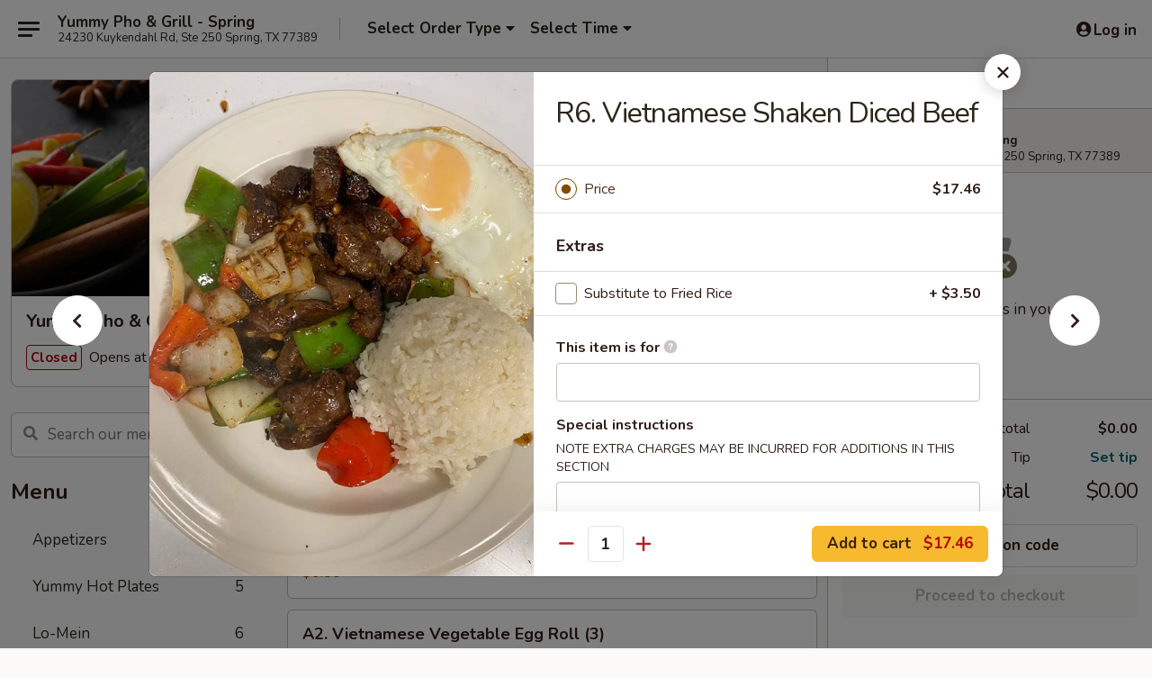

--- FILE ---
content_type: text/html; charset=UTF-8
request_url: https://order.yummyphogrillspring.com/order/main/rice-plate/r6-vietnamese-shaken-diced-beef
body_size: 30936
content:
<!DOCTYPE html>

<html class="no-js css-scroll" lang="en">
	<head>
		<meta charset="utf-8" />
		<meta http-equiv="X-UA-Compatible" content="IE=edge,chrome=1" />

				<title>Yummy Pho & Grill - Spring | R6. Vietnamese Shaken Diced Beef | Rice Plate</title>
		<meta name="description" content="Order online for takeout: R6. Vietnamese Shaken Diced Beef from Yummy Pho &amp; Grill - Spring. Serving the best Vietnamese in Spring, TX." />		<meta name="keywords" content="yummy pho &amp; grill restaurant, yummy pho &amp; grill, yummy pho &amp; grill spring, yummy pho &amp; grill menu, spring vietnamese takeout, spring vietnamese food, spring vietnamese restaurants, vietnamese takeout, best vietnamese food in spring, vietnamese restaurants in spring, vietnamese restaurants near me, vietnamese food near me" />		<meta name="viewport" content="width=device-width, initial-scale=1.0">

		<meta property="og:type" content="website">
		<meta property="og:title" content="Yummy Pho & Grill - Spring | R6. Vietnamese Shaken Diced Beef | Rice Plate">
		<meta property="og:description" content="Order online for takeout: R6. Vietnamese Shaken Diced Beef from Yummy Pho &amp; Grill - Spring. Serving the best Vietnamese in Spring, TX.">

		<meta name="twitter:card" content="summary_large_image">
		<meta name="twitter:title" content="Yummy Pho & Grill - Spring | R6. Vietnamese Shaken Diced Beef | Rice Plate">
		<meta name="twitter:description" content="Order online for takeout: R6. Vietnamese Shaken Diced Beef from Yummy Pho &amp; Grill - Spring. Serving the best Vietnamese in Spring, TX.">
					<meta property="og:image" content="https://imagedelivery.net/9lr8zq_Jvl7h6OFWqEi9IA/10abe9db-7650-4083-7da6-038b6ad0e700/public" />
			<meta name="twitter:image" content="https://imagedelivery.net/9lr8zq_Jvl7h6OFWqEi9IA/10abe9db-7650-4083-7da6-038b6ad0e700/public" />
		
		<meta name="apple-mobile-web-app-status-bar-style" content="black">
		<meta name="mobile-web-app-capable" content="yes">
					<link rel="canonical" href="https://order.yummyphogrillspring.com/order/main/rice-plate/r6-vietnamese-shaken-diced-beef"/>
						<link rel="shortcut icon" href="https://imagedelivery.net/9lr8zq_Jvl7h6OFWqEi9IA/a028d3a3-24ef-4533-352b-15f9c6cda400/public" type="image/png" />
			
		<link type="text/css" rel="stylesheet" href="/min/g=css4.0&amp;1769107598" />
		<link rel="stylesheet" href="//ajax.googleapis.com/ajax/libs/jqueryui/1.10.1/themes/base/minified/jquery-ui.min.css" />
		<link href='//fonts.googleapis.com/css?family=Open+Sans:400italic,400,700' rel='stylesheet' type='text/css' />
		<script src="https://kit.fontawesome.com/a4edb6363d.js" crossorigin="anonymous"></script>

		<style>
								.home_hero, .menu_hero{ background-image: url(https://imagedelivery.net/9lr8zq_Jvl7h6OFWqEi9IA/33a1edfe-d4cf-4ffe-242b-02f6453d7800/public); }
					@media
					(-webkit-min-device-pixel-ratio: 1.25),
					(min-resolution: 120dpi){
						/* Retina header*/
						.home_hero, .menu_hero{ background-image: url(https://imagedelivery.net/9lr8zq_Jvl7h6OFWqEi9IA/4ef61b30-4524-4a16-6870-5172a0b07700/public); }
					}
															/*body{  } */

					
		</style>

		
		<script type="text/javascript">
			var UrlTag = "yummypho";
			var template = 'defaultv4';
			var formname = 'ordering3';
			var menulink = 'https://order.yummyphogrillspring.com/order/main';
			var checkoutlink = 'https://order.yummyphogrillspring.com/checkout';
		</script>
		<script>
			/* http://writing.colin-gourlay.com/safely-using-ready-before-including-jquery/ */
			(function(w,d,u){w.readyQ=[];w.bindReadyQ=[];function p(x,y){if(x=="ready"){w.bindReadyQ.push(y);}else{w.readyQ.push(x);}};var a={ready:p,bind:p};w.$=w.jQuery=function(f){if(f===d||f===u){return a}else{p(f)}}})(window,document)
		</script>

		<script type="application/ld+json">{
    "@context": "http://schema.org",
    "@type": "Menu",
    "url": "https://order.yummyphogrillspring.com/order/main",
    "mainEntityOfPage": "https://order.yummyphogrillspring.com/order/main",
    "inLanguage": "English",
    "name": "Main",
    "description": "Please note: requests for additional items or special preparation may incur an <b>extra charge</b> not calculated on your online order.",
    "hasMenuSection": [
        {
            "@type": "MenuSection",
            "url": "https://order.yummyphogrillspring.com/order/main/rice-plate",
            "name": "Rice Plate",
            "description": "Comes with Steam Rice and Egg",
            "hasMenuItem": [
                {
                    "@type": "MenuItem",
                    "name": "R6. Vietnamese Shaken Diced Beef",
                    "url": "https://order.yummyphogrillspring.com/order/main/rice-plate/r6-vietnamese-shaken-diced-beef",
                    "image": "https://imagedelivery.net/9lr8zq_Jvl7h6OFWqEi9IA/0917902d-8b4a-400d-b339-2df51e9fd100/public"
                }
            ]
        }
    ]
}</script>
<!-- Google Tag Manager -->
<script>
	window.dataLayer = window.dataLayer || [];
	let data = {
		account: 'yummypho',
		context: 'direct',
		templateVersion: 4,
		rid: 66	}
		dataLayer.push(data);
	(function(w,d,s,l,i){w[l]=w[l]||[];w[l].push({'gtm.start':
		new Date().getTime(),event:'gtm.js'});var f=d.getElementsByTagName(s)[0],
		j=d.createElement(s),dl=l!='dataLayer'?'&l='+l:'';j.async=true;j.src=
		'https://www.googletagmanager.com/gtm.js?id='+i+dl;f.parentNode.insertBefore(j,f);
		})(window,document,'script','dataLayer','GTM-K9P93M');

	function gtag() { dataLayer.push(arguments); }
</script>

			<script async src="https://www.googletagmanager.com/gtag/js?id=G-XF9VTLGSY6"></script>
	
	<script>
		
		gtag('js', new Date());

		
					gtag('config', "G-XF9VTLGSY6");
			</script>
		<link href="https://fonts.googleapis.com/css?family=Open+Sans:400,600,700|Nunito:400,700" rel="stylesheet" />
	</head>

	<body
		data-event-on:customer_registered="window.location.reload()"
		data-event-on:customer_logged_in="window.location.reload()"
		data-event-on:customer_logged_out="window.location.reload()"
	>
		<a class="skip-to-content-link" href="#main">Skip to content</a>
				<!-- Google Tag Manager (noscript) -->
		<noscript><iframe src="https://www.googletagmanager.com/ns.html?id=GTM-K9P93M" height="0" width="0" style="display:none;visibility:hidden"></iframe></noscript>
		<!-- End Google Tag Manager (noscript) -->
						<!-- wrapper starts -->
		<div class="wrapper">
			<div style="grid-area: header-announcements">
				<div id="upgradeBrowserBanner" class="alert alert-warning mb-0 rounded-0 py-4" style="display:none;">
	<div class="alert-icon"><i class="fas fa-warning" aria-hidden="true"></i></div>
	<div>
		<strong>We're sorry, but the Web browser you are using is not supported.</strong> <br/> Please upgrade your browser or try a different one to use this Website. Supported browsers include:<br/>
		<ul class="list-unstyled">
			<li class="mt-2"><a href="https://www.google.com/chrome" target="_blank" rel="noopener noreferrer" class="simple-link"><i class="fab fa-chrome"></i> Chrome</a></li>
			<li class="mt-2"><a href="https://www.mozilla.com/firefox/upgrade.html" target="_blank" rel="noopener noreferrer" class="simple-link"><i class="fab fa-firefox"></i> Firefox</a></li>
			<li class="mt-2"><a href="https://www.microsoft.com/en-us/windows/microsoft-edge" target="_blank" rel="noopener noreferrer" class="simple-link"><i class="fab fa-edge"></i> Edge</a></li>
			<li class="mt-2"><a href="http://www.apple.com/safari/" target="_blank" rel="noopener noreferrer" class="simple-link"><i class="fab fa-safari"></i> Safari</a></li>
		</ul>
	</div>
</div>
<script>
	var ua = navigator.userAgent;
	var match = ua.match(/Firefox\/([0-9]+)\./);
	var firefoxVersion = match ? parseInt(match[1]) : 1000;
	var match = ua.match(/Chrome\/([0-9]+)\./);
	var chromeVersion = match ? parseInt(match[1]) : 1000;
	var isIE = ua.indexOf('MSIE') > -1 || ua.indexOf('Trident') > -1;
	var upgradeBrowserBanner = document.getElementById('upgradeBrowserBanner');
	var isMatchesSupported = typeof(upgradeBrowserBanner.matches)!="undefined";
	var isEntriesSupported = typeof(Object.entries)!="undefined";
	//Safari version is verified with isEntriesSupported
	if (isIE || !isMatchesSupported || !isEntriesSupported || firefoxVersion <= 46 || chromeVersion <= 53) {
		upgradeBrowserBanner.style.display = 'flex';
	}
</script>				
				<!-- get closed sign if applicable. -->
				
				
							</div>

						<div class="headerAndWtype" style="grid-area: header">
				<!-- Header Starts -->
				<header class="header">
										<div class="d-flex flex-column align-items-start flex-md-row align-items-md-center">
												<div class="logo_name_alt flex-shrink-0 d-flex align-items-center align-self-stretch pe-6 pe-md-0">
							
	<button
		type="button"
		class="eds_button btn btn-outline eds_button--shape-default eds_menu_button"
		data-bs-toggle="offcanvas" data-bs-target="#side-menu" aria-controls="side-menu" aria-label="Main menu"	><span aria-hidden="true"></span> <span aria-hidden="true"></span> <span aria-hidden="true"></span></button>

	
							<div class="d-flex flex-column align-items-center mx-auto align-items-md-start mx-md-0">
								<a
									class="eds-display-text-title-xs text-truncate title-container"
									href="https://order.yummyphogrillspring.com"
								>
									Yummy Pho & Grill - Spring								</a>

																	<span class="eds-copy-text-s-regular text-center text-md-start address-container" title="24230 Kuykendahl Rd, Ste 250 Spring, TX 77389">
										24230 Kuykendahl Rd, Ste 250 Spring, TX 77389									</span>
															</div>
						</div>

																			<div class="eds-display-text-title-s d-none d-md-block border-start mx-4" style="width: 0">&nbsp;</div>

							<div class="header_order_options d-flex align-items-center  w-100 p-2p5 p-md-0">
																<div class="what">
									<button
	type="button"
	class="border-0 bg-transparent text-start"
	data-bs-toggle="modal"
	data-bs-target="#modal-order-options"
	aria-expanded="false"
	style="min-height: 44px"
>
	<div class="d-flex align-items-baseline gap-2">
		<div class="otype-name-label eds-copy-text-l-bold text-truncate" style="flex: 1" data-order-type-label>
			Select Order Type		</div>

		<i class="fa fa-fw fa-caret-down"></i>
	</div>

	<div
		class="otype-picker-label otype-address-label eds-interface-text-m-regular text-truncate hidden"
	>
			</div>
</button>

<script>
	$(function() {
		var $autoCompleteInputs = $('[data-autocomplete-address]');
		if ($autoCompleteInputs && $autoCompleteInputs.length) {
			$autoCompleteInputs.each(function() {
				let $input = $(this);
				let $deliveryAddressContainer = $input.parents('.deliveryAddressContainer').first();
				$input.autocomplete({
					source   : addressAC,
					minLength: 3,
					delay    : 300,
					select   : function(event, ui) {
						$.getJSON('/' + UrlTag + '/?form=addresslookup', {
							id: ui.item.id,
						}, function(data) {
							let location = data
							if (location.address.street.endsWith('Trl')) {
								location.address.street = location.address.street.replace('Trl', 'Trail')
							}
							let autoCompleteSuccess = $input.data('autocomplete-success');
							if (autoCompleteSuccess) {
								let autoCompleteSuccessFunction = window[autoCompleteSuccess];
								if (typeof autoCompleteSuccessFunction == "function") {
									autoCompleteSuccessFunction(location);
								}
							}

							let address = location.address

							$('#add-address-city, [data-autocompleted-city]').val(address.city)
							$('#add-address-state, [data-autocompleted-state]').val(address.stateCode)
							$('#add-address-zip, [data-autocompleted-zip]').val(address.postalCode)
							$('#add-address-latitude, [data-autocompleted-latitude]').val(location.position.lat)
							$('#add-address-longitude, [data-autocompleted-longitude]').val(location.position.lng)
							let streetAddress = (address.houseNumber || '') + ' ' + (address.street || '');
							$('#street-address-1, [data-autocompleted-street-address]').val(streetAddress)
							validateAddress($deliveryAddressContainer);
						})
					},
				})
				$input.attr('autocomplete', 'street-address')
			});
		}

		// autocomplete using Address autocomplete
		// jquery autocomplete needs 2 fields: title and value
		// id holds the LocationId which can be used at a later stage to get the coordinate of the selected choice
		function addressAC(query, callback) {
			//we don't actually want to search until they've entered the street number and at least one character
			words = query.term.trim().split(' ')
			if (words.length < 2) {
				return false
			}

			$.getJSON('/' + UrlTag + '/?form=addresssuggest', { q: query.term }, function(data) {
				var addresses = data.items
				addresses = addresses.map(addr => {
					if ((addr.address.label || '').endsWith('Trl')) {
						addr.address.label = addr.address.label.replace('Trl', 'Trail')
					}
					let streetAddress = (addr.address.label || '')
					return {
						label: streetAddress,
						value: streetAddress,
						id   : addr.id,
					}
				})

				return callback(addresses)
			})
		}

				$('[data-address-from-current-loc]').on('click', function(e) {
			let $streetAddressContainer = $(this).parents('.street-address-container').first();
			let $deliveryAddressContainer = $(this).parents('.deliveryAddressContainer').first();
			e.preventDefault();
			if(navigator.geolocation) {
				navigator.geolocation.getCurrentPosition(position => {
					$.getJSON('/' + UrlTag + '/?form=addresssuggest', {
						at: position.coords.latitude + "," + position.coords.longitude
					}, function(data) {
						let location = data.items[0];
						let address = location.address
						$streetAddressContainer.find('.input-street-address').val((address.houseNumber ? address.houseNumber : '') + ' ' + (address.street ? address.street : ''));
						$('#add-address-city').val(address.city ? address.city : '');
						$('#add-address-state').val(address.state ? address.state : '');
						$('#add-address-zip').val(address.postalCode ? address.postalCode : '');
						$('#add-address-latitude').val(location.position.lat ? location.position.lat : '');
						$('#add-address-longitude').val(location.position.lng ? location.position.lng : '');
						validateAddress($deliveryAddressContainer, 0);
					});
				});
			} else {
				alert("Geolocation is not supported by this browser!");
			}
		});
	});

	function autoCompleteSuccess(location)
	{
		if (location && location.address) {
			let address = location.address

			let streetAddress = (address.houseNumber || '') + ' ' + (address.street || '');
			$.ajax({
				url: '/' + UrlTag + '/?form=saveformfields',
				data: {
					'param_full~address_s_n_255': streetAddress + ', ' + address.city + ', ' + address.state,
					'param_street~address_s_n_255': streetAddress,
					'param_city_s_n_90': address.city,
					'param_state_s_n_2': address.state,
					'param_zip~code_z_n_10': address.postalCode,
				}
			});
		}
	}
</script>
								</div>

																									<div class="when showcheck_parent">
																				<div class="ordertimetypes ">
	<button
		type="button"
		class="border-0 bg-transparent text-start loadable-content"
		data-bs-toggle="modal"
		data-bs-target="#modal-order-time"
		aria-expanded="false"
		style="min-height: 44px"
		data-change-label-to-later-date
	>
		<div class="d-flex align-items-baseline gap-2">
			<div class="eds-copy-text-l-bold text-truncate flex-fill" data-otype-time-day>
								Select Time			</div>

			<i class="fa fa-fw fa-caret-down"></i>
		</div>

		<div
			class="otype-picker-label otype-picker-time eds-interface-text-m-regular text-truncate hidden"
			data-otype-time
		>
			Later		</div>
	</button>
</div>
									</div>
															</div>
						
												<div class="position-absolute top-0 end-0 pe-2 py-2p5">
							
	<div id="login-status" >
					
	<button
		type="button"
		class="eds_button btn btn-outline eds_button--shape-default px-2 text-nowrap"
		aria-label="Log in" style="color: currentColor" data-bs-toggle="modal" data-bs-target="#login-modal"	><i
		class="eds_icon fa fa-lg fa-fw fa-user-circle d-block d-lg-none"
		style="font-family: &quot;Font Awesome 5 Pro&quot;; "	></i>

	 <div class="d-none d-lg-flex align-items-baseline gap-2">
	<i
		class="eds_icon fa fa-fw fa-user-circle"
		style="font-family: &quot;Font Awesome 5 Pro&quot;; "	></i>

	<div class="profile-container text-truncate">Log in</div></div></button>

				</div>

							</div>
					</div>

															
	<aside		data-eds-id="69739e424facb"
		class="eds_side_menu offcanvas offcanvas-start text-dark "
		tabindex="-1"
				id="side-menu" data-event-on:menu_selected="this.dispatchEvent(new CustomEvent('eds.hide'))" data-event-on:category_selected="this.dispatchEvent(new CustomEvent('eds.hide'))"	>
		
		<div class="eds_side_menu-body offcanvas-body d-flex flex-column p-0 css-scroll">
										<div
					class="eds_side_menu-close position-absolute top-0 end-0 pt-3 pe-3 "
					style="z-index: 1"
				>
					
	<button
		type="button"
		class="eds_button btn btn-outline-secondary eds_button--shape-circle"
		data-bs-dismiss="offcanvas" data-bs-target="[data-eds-id=&quot;69739e424facb&quot;]" aria-label="Close"	><i
		class="eds_icon fa fa-fw fa-close"
		style="font-family: &quot;Font Awesome 5 Pro&quot;; "	></i></button>

					</div>
			
			<div class="restaurant-info border-bottom border-light p-3">
							<p class="eds-display-text-title-xs mb-0 me-2 pe-4">Yummy Pho & Grill - Spring</p>

			<div class="eds-copy-text-s-regular me-2 pe-4">
			24230 Kuykendahl Rd, Ste 250 Spring, TX 77389		</div>
						</div>

																	
	<div class="border-bottom border-light p-3">
		
		
			<details
				class="eds_list eds_list--border-none" open				data-menu-id="20613"
									data-event-on:document_ready="this.open = localStorage.getItem('menu-open-20613') !== 'false'"
										onclick="localStorage.setItem('menu-open-20613', !this.open)"
							>
									<summary class="eds-copy-text-l-regular list-unstyled rounded-3 mb-1 " tabindex="0">
						<h2 class="eds-display-text-title-m m-0 p-0">
															
	<i
		class="eds_icon fas fa-fw fa-chevron-right"
		style="font-family: &quot;Font Awesome 5 Pro&quot;; "	></i>

															Menu
						</h2>
					</summary>
										<div class="mb-3"></div>
				
																		
									<a
						class="eds_list-item eds-copy-text-l-regular list-unstyled rounded-3 mb-1 px-3 px-lg-4 py-2p5 d-flex "
						data-event-on:category_pinned="(category) => $(this).toggleClass('active', category.id === '266670')"
						href="https://order.yummyphogrillspring.com/order/main/appetizers"
						aria-current="page"
						onclick="if (!event.ctrlKey) {
							const currentMenuIsActive = true || $(this).closest('details').find('summary').hasClass('active');
							if (currentMenuIsActive) {
								app.event.emit('category_selected', { id: '266670' });
							} else {
								app.event.emit('menu_selected', { menu_id: '20613', menu_description: &quot;Please note: requests for additional items or special preparation may incur an &lt;b&gt;extra charge&lt;\/b&gt; not calculated on your online order.&quot;, category_id: '266670' });
							}
															return false;
													}"
					>
						Appetizers													<span class="ms-auto">10</span>
											</a>
									<a
						class="eds_list-item eds-copy-text-l-regular list-unstyled rounded-3 mb-1 px-3 px-lg-4 py-2p5 d-flex "
						data-event-on:category_pinned="(category) => $(this).toggleClass('active', category.id === '266671')"
						href="https://order.yummyphogrillspring.com/order/main/yummy-hot-plates"
						aria-current="page"
						onclick="if (!event.ctrlKey) {
							const currentMenuIsActive = true || $(this).closest('details').find('summary').hasClass('active');
							if (currentMenuIsActive) {
								app.event.emit('category_selected', { id: '266671' });
							} else {
								app.event.emit('menu_selected', { menu_id: '20613', menu_description: &quot;Please note: requests for additional items or special preparation may incur an &lt;b&gt;extra charge&lt;\/b&gt; not calculated on your online order.&quot;, category_id: '266671' });
							}
															return false;
													}"
					>
						Yummy Hot Plates													<span class="ms-auto">5</span>
											</a>
									<a
						class="eds_list-item eds-copy-text-l-regular list-unstyled rounded-3 mb-1 px-3 px-lg-4 py-2p5 d-flex "
						data-event-on:category_pinned="(category) => $(this).toggleClass('active', category.id === '268281')"
						href="https://order.yummyphogrillspring.com/order/main/lo-mein"
						aria-current="page"
						onclick="if (!event.ctrlKey) {
							const currentMenuIsActive = true || $(this).closest('details').find('summary').hasClass('active');
							if (currentMenuIsActive) {
								app.event.emit('category_selected', { id: '268281' });
							} else {
								app.event.emit('menu_selected', { menu_id: '20613', menu_description: &quot;Please note: requests for additional items or special preparation may incur an &lt;b&gt;extra charge&lt;\/b&gt; not calculated on your online order.&quot;, category_id: '268281' });
							}
															return false;
													}"
					>
						Lo-Mein													<span class="ms-auto">6</span>
											</a>
									<a
						class="eds_list-item eds-copy-text-l-regular list-unstyled rounded-3 mb-1 px-3 px-lg-4 py-2p5 d-flex active"
						data-event-on:category_pinned="(category) => $(this).toggleClass('active', category.id === '266674')"
						href="https://order.yummyphogrillspring.com/order/main/rice-plate"
						aria-current="page"
						onclick="if (!event.ctrlKey) {
							const currentMenuIsActive = true || $(this).closest('details').find('summary').hasClass('active');
							if (currentMenuIsActive) {
								app.event.emit('category_selected', { id: '266674' });
							} else {
								app.event.emit('menu_selected', { menu_id: '20613', menu_description: &quot;Please note: requests for additional items or special preparation may incur an &lt;b&gt;extra charge&lt;\/b&gt; not calculated on your online order.&quot;, category_id: '266674' });
							}
															return false;
													}"
					>
						Rice Plate													<span class="ms-auto">18</span>
											</a>
									<a
						class="eds_list-item eds-copy-text-l-regular list-unstyled rounded-3 mb-1 px-3 px-lg-4 py-2p5 d-flex "
						data-event-on:category_pinned="(category) => $(this).toggleClass('active', category.id === '266677')"
						href="https://order.yummyphogrillspring.com/order/main/banh-mi-sandwich"
						aria-current="page"
						onclick="if (!event.ctrlKey) {
							const currentMenuIsActive = true || $(this).closest('details').find('summary').hasClass('active');
							if (currentMenuIsActive) {
								app.event.emit('category_selected', { id: '266677' });
							} else {
								app.event.emit('menu_selected', { menu_id: '20613', menu_description: &quot;Please note: requests for additional items or special preparation may incur an &lt;b&gt;extra charge&lt;\/b&gt; not calculated on your online order.&quot;, category_id: '266677' });
							}
															return false;
													}"
					>
						Banh Mi (Sandwich)													<span class="ms-auto">3</span>
											</a>
									<a
						class="eds_list-item eds-copy-text-l-regular list-unstyled rounded-3 mb-1 px-3 px-lg-4 py-2p5 d-flex "
						data-event-on:category_pinned="(category) => $(this).toggleClass('active', category.id === '266678')"
						href="https://order.yummyphogrillspring.com/order/main/ph-vietnamese-noodle-soup"
						aria-current="page"
						onclick="if (!event.ctrlKey) {
							const currentMenuIsActive = true || $(this).closest('details').find('summary').hasClass('active');
							if (currentMenuIsActive) {
								app.event.emit('category_selected', { id: '266678' });
							} else {
								app.event.emit('menu_selected', { menu_id: '20613', menu_description: &quot;Please note: requests for additional items or special preparation may incur an &lt;b&gt;extra charge&lt;\/b&gt; not calculated on your online order.&quot;, category_id: '266678' });
							}
															return false;
													}"
					>
						Phở - Vietnamese Noodle Soup													<span class="ms-auto">16</span>
											</a>
									<a
						class="eds_list-item eds-copy-text-l-regular list-unstyled rounded-3 mb-1 px-3 px-lg-4 py-2p5 d-flex "
						data-event-on:category_pinned="(category) => $(this).toggleClass('active', category.id === '266679')"
						href="https://order.yummyphogrillspring.com/order/main/side-order"
						aria-current="page"
						onclick="if (!event.ctrlKey) {
							const currentMenuIsActive = true || $(this).closest('details').find('summary').hasClass('active');
							if (currentMenuIsActive) {
								app.event.emit('category_selected', { id: '266679' });
							} else {
								app.event.emit('menu_selected', { menu_id: '20613', menu_description: &quot;Please note: requests for additional items or special preparation may incur an &lt;b&gt;extra charge&lt;\/b&gt; not calculated on your online order.&quot;, category_id: '266679' });
							}
															return false;
													}"
					>
						Side Order													<span class="ms-auto">6</span>
											</a>
									<a
						class="eds_list-item eds-copy-text-l-regular list-unstyled rounded-3 mb-1 px-3 px-lg-4 py-2p5 d-flex "
						data-event-on:category_pinned="(category) => $(this).toggleClass('active', category.id === '266673')"
						href="https://order.yummyphogrillspring.com/order/main/vermicelli"
						aria-current="page"
						onclick="if (!event.ctrlKey) {
							const currentMenuIsActive = true || $(this).closest('details').find('summary').hasClass('active');
							if (currentMenuIsActive) {
								app.event.emit('category_selected', { id: '266673' });
							} else {
								app.event.emit('menu_selected', { menu_id: '20613', menu_description: &quot;Please note: requests for additional items or special preparation may incur an &lt;b&gt;extra charge&lt;\/b&gt; not calculated on your online order.&quot;, category_id: '266673' });
							}
															return false;
													}"
					>
						Vermicelli													<span class="ms-auto">6</span>
											</a>
									<a
						class="eds_list-item eds-copy-text-l-regular list-unstyled rounded-3 mb-1 px-3 px-lg-4 py-2p5 d-flex "
						data-event-on:category_pinned="(category) => $(this).toggleClass('active', category.id === '266672')"
						href="https://order.yummyphogrillspring.com/order/main/childs-plate"
						aria-current="page"
						onclick="if (!event.ctrlKey) {
							const currentMenuIsActive = true || $(this).closest('details').find('summary').hasClass('active');
							if (currentMenuIsActive) {
								app.event.emit('category_selected', { id: '266672' });
							} else {
								app.event.emit('menu_selected', { menu_id: '20613', menu_description: &quot;Please note: requests for additional items or special preparation may incur an &lt;b&gt;extra charge&lt;\/b&gt; not calculated on your online order.&quot;, category_id: '266672' });
							}
															return false;
													}"
					>
						Child's Plate													<span class="ms-auto">3</span>
											</a>
									<a
						class="eds_list-item eds-copy-text-l-regular list-unstyled rounded-3 mb-1 px-3 px-lg-4 py-2p5 d-flex "
						data-event-on:category_pinned="(category) => $(this).toggleClass('active', category.id === '310301')"
						href="https://order.yummyphogrillspring.com/order/main/lunch-special"
						aria-current="page"
						onclick="if (!event.ctrlKey) {
							const currentMenuIsActive = true || $(this).closest('details').find('summary').hasClass('active');
							if (currentMenuIsActive) {
								app.event.emit('category_selected', { id: '310301' });
							} else {
								app.event.emit('menu_selected', { menu_id: '20613', menu_description: &quot;Please note: requests for additional items or special preparation may incur an &lt;b&gt;extra charge&lt;\/b&gt; not calculated on your online order.&quot;, category_id: '310301' });
							}
															return false;
													}"
					>
						Lunch Special													<span class="ms-auto">15</span>
											</a>
									<a
						class="eds_list-item eds-copy-text-l-regular list-unstyled rounded-3 mb-1 px-3 px-lg-4 py-2p5 d-flex "
						data-event-on:category_pinned="(category) => $(this).toggleClass('active', category.id === '266675')"
						href="https://order.yummyphogrillspring.com/order/main/beverage"
						aria-current="page"
						onclick="if (!event.ctrlKey) {
							const currentMenuIsActive = true || $(this).closest('details').find('summary').hasClass('active');
							if (currentMenuIsActive) {
								app.event.emit('category_selected', { id: '266675' });
							} else {
								app.event.emit('menu_selected', { menu_id: '20613', menu_description: &quot;Please note: requests for additional items or special preparation may incur an &lt;b&gt;extra charge&lt;\/b&gt; not calculated on your online order.&quot;, category_id: '266675' });
							}
															return false;
													}"
					>
						Beverage													<span class="ms-auto">7</span>
											</a>
									<a
						class="eds_list-item eds-copy-text-l-regular list-unstyled rounded-3 mb-1 px-3 px-lg-4 py-2p5 d-flex "
						data-event-on:category_pinned="(category) => $(this).toggleClass('active', category.id === '266676')"
						href="https://order.yummyphogrillspring.com/order/main/bubble-tea-smoothie"
						aria-current="page"
						onclick="if (!event.ctrlKey) {
							const currentMenuIsActive = true || $(this).closest('details').find('summary').hasClass('active');
							if (currentMenuIsActive) {
								app.event.emit('category_selected', { id: '266676' });
							} else {
								app.event.emit('menu_selected', { menu_id: '20613', menu_description: &quot;Please note: requests for additional items or special preparation may incur an &lt;b&gt;extra charge&lt;\/b&gt; not calculated on your online order.&quot;, category_id: '266676' });
							}
															return false;
													}"
					>
						Bubble Tea / Smoothie													<span class="ms-auto">25</span>
											</a>
							</details>
		
			</div>

						
																	<nav>
							<ul class="eds_list eds_list--border-none border-bottom">
	<li class="eds_list-item">
		<a class="d-block p-3 " href="https://order.yummyphogrillspring.com">
			Home		</a>
	</li>

		
	
			<li class="eds_list-item">
			<a class="d-block p-3 " href="https://order.yummyphogrillspring.com/locationinfo">
				Location &amp; Hours			</a>
		</li>
	
	<li class="eds_list-item">
		<a class="d-block p-3 " href="https://order.yummyphogrillspring.com/contact">
			Contact
		</a>
	</li>
</ul>
						</nav>

												<div class="eds-copy-text-s-regular p-3 d-lg-none">
							
	<ul class="list-unstyled d-flex gap-2">
						<li><a href="https://www.yelp.com/biz/yummy-pho-and-grill-spring" target="new"  title="Opens in new tab" class="icon" title="Yelp"><i class="fab fa-yelp"></i><span class="sr-only">Yelp</span></a></li>
							<li><a href="https://www.tripadvisor.com/Restaurant_Review-g56701-d23789994-Reviews-Yummy_Pho_Grill-Spring_Texas.html" target="new"  title="Opens in new tab" class="icon" title="TripAdvisor"><i class="fak fa-tripadvisor"></i><span class="sr-only">TripAdvisor</span></a></li>
				</ul>
	
<div><a href="http://chinesemenuonline.com">&copy; 2026 Online Ordering by Chinese Menu Online</a></div>
	<div>Explore the top Vietnamese food spots in Spring with <a href="https://www.springroll.com" target="_blank" title="Opens in new tab" >Springroll</a></div>

<ul class="list-unstyled mb-0 pt-3">
	<li><a href="https://order.yummyphogrillspring.com/reportbug">Technical Support</a></li>
	<li><a href="https://order.yummyphogrillspring.com/privacy">Privacy Policy</a></li>
	<li><a href="https://order.yummyphogrillspring.com/tos">Terms of Service</a></li>
	<li><a href="https://order.yummyphogrillspring.com/accessibility">Accessibility</a></li>
</ul>

This site is protected by reCAPTCHA and the Google <a href="https://policies.google.com/privacy">Privacy Policy</a> and <a href="https://policies.google.com/terms">Terms of Service</a> apply.
						</div>		</div>

		<script>
		{
			const container = document.querySelector('[data-eds-id="69739e424facb"]');

						['show', 'hide', 'toggle', 'dispose'].forEach((eventName) => {
				container.addEventListener(`eds.${eventName}`, (e) => {
					bootstrap.Offcanvas.getOrCreateInstance(container)[eventName](
						...(Array.isArray(e.detail) ? e.detail : [e.detail])
					);
				});
			});
		}
		</script>
	</aside>

					</header>
			</div>

										<div class="container p-0" style="grid-area: hero">
					<section class="hero">
												<div class="menu_hero backbgbox position-relative" role="img" aria-label="Image of food offered at the restaurant">
									<div class="logo">
		<a class="logo-image" href="https://order.yummyphogrillspring.com">
			<img
				src="https://imagedelivery.net/9lr8zq_Jvl7h6OFWqEi9IA/10abe9db-7650-4083-7da6-038b6ad0e700/public"
				srcset="https://imagedelivery.net/9lr8zq_Jvl7h6OFWqEi9IA/10abe9db-7650-4083-7da6-038b6ad0e700/public 1x, https://imagedelivery.net/9lr8zq_Jvl7h6OFWqEi9IA/10abe9db-7650-4083-7da6-038b6ad0e700/public 2x"				alt="Home"
			/>
		</a>
	</div>
						</div>

													<div class="p-3">
								<div class="pb-1">
									<h1 role="heading" aria-level="2" class="eds-display-text-title-s m-0 p-0">Yummy Pho & Grill - Spring</h1>
																	</div>

								<div class="d-sm-flex align-items-baseline">
																			<div class="mt-2">
											
	<span
		class="eds_label eds_label--variant-error eds-interface-text-m-bold me-1 text-nowrap"
			>
		Closed	</span>

	Opens at 11:00AM										</div>
									
									<div class="d-flex gap-2 ms-sm-auto mt-2">
																					
					<a
				class="eds_button btn btn-outline-secondary btn-sm col text-nowrap"
				href="https://order.yummyphogrillspring.com/locationinfo?lid=17090"
							>
				
	<i
		class="eds_icon fa fa-fw fa-info-circle"
		style="font-family: &quot;Font Awesome 5 Pro&quot;; "	></i>

	 Store info			</a>
		
												
																					
		<a
			class="eds_button btn btn-outline-secondary btn-sm col d-lg-none text-nowrap"
			href="tel:(832) 534-1693"
					>
			
	<i
		class="eds_icon fa fa-fw fa-phone"
		style="font-family: &quot;Font Awesome 5 Pro&quot;; transform: scale(-1, 1); "	></i>

	 Call us		</a>

												
																			</div>
								</div>
							</div>
											</section>
				</div>
			
						
										<div
					class="fixed_submit d-lg-none hidden pwa-pb-md-down"
					data-event-on:cart_updated="({ items }) => $(this).toggleClass('hidden', !items)"
				>
					<div
						data-async-on-event="order_type_updated, cart_updated"
						data-async-action="https://order.yummyphogrillspring.com//ajax/?form=minimum_order_value_warning&component=add_more"
						data-async-method="get"
					>
											</div>

					<div class="p-3">
						<button class="btn btn-primary btn-lg w-100" onclick="app.event.emit('show_cart')">
							View cart							<span
								class="eds-interface-text-m-regular"
								data-event-on:cart_updated="({ items, subtotal }) => {
									$(this).text(`(${items} ${items === 1 ? 'item' : 'items'}, ${subtotal})`);
								}"
							>
								(0 items, $0.00)
							</span>
						</button>
					</div>
				</div>
			
									<!-- Header ends -->
<main class="main_content menucategory_page pb-5" id="main">
	<div class="container">
		
		<div class="row menu_wrapper menu_category_wrapper menu_wrapper--no-menu-tabs">
			<section class="col-xl-4 d-none d-xl-block">
				
				<div id="location-menu" data-event-on:menu_items_loaded="$(this).stickySidebar('updateSticky')">
					
		<form
			method="GET"
			role="search"
			action="https://order.yummyphogrillspring.com/search"
			class="d-none d-xl-block mb-4"			novalidate
			onsubmit="if (!this.checkValidity()) event.preventDefault()"
		>
			<div class="position-relative">
				
	<label
		data-eds-id="69739e4250e43"
		class="eds_formfield eds_formfield--size-large eds_formfield--variant-primary eds-copy-text-m-regular w-100"
		class="w-100"	>
		
		<div class="position-relative d-flex flex-column">
							<div class="eds_formfield-error eds-interface-text-m-bold" style="order: 1000"></div>
			
							<div class="eds_formfield-icon">
					<i
		class="eds_icon fa fa-fw fa-search"
		style="font-family: &quot;Font Awesome 5 Pro&quot;; "	></i>				</div>
										<input
					type="search"
					class="eds-copy-text-l-regular  "
										placeholder="Search our menu" name="search" autocomplete="off" spellcheck="false" value="" required aria-label="Search our menu" style="padding-right: 4.5rem; padding-left: 2.5rem;"				/>

				
							
			
	<i
		class="eds_icon fa fa-fw eds_formfield-validation"
		style="font-family: &quot;Font Awesome 5 Pro&quot;; "	></i>

	
					</div>

		
		<script>
		{
			const container = document.querySelector('[data-eds-id="69739e4250e43"]');
			const input = container.querySelector('input, textarea, select');
			const error = container.querySelector('.eds_formfield-error');

			
						input.addEventListener('eds.validation.reset', () => {
				input.removeAttribute('data-validation');
				input.setCustomValidity('');
				error.innerHTML = '';
			});

						input.addEventListener('eds.validation.hide', () => {
				input.removeAttribute('data-validation');
			});

						input.addEventListener('eds.validation.success', (e) => {
				input.setCustomValidity('');
				input.setAttribute('data-validation', '');
				error.innerHTML = '';
			});

						input.addEventListener('eds.validation.warning', (e) => {
				input.setCustomValidity('');
				input.setAttribute('data-validation', '');
				error.innerHTML = e.detail;
			});

						input.addEventListener('eds.validation.error', (e) => {
				input.setCustomValidity(e.detail);
				input.checkValidity(); 				input.setAttribute('data-validation', '');
			});

			input.addEventListener('invalid', (e) => {
				error.innerHTML = input.validationMessage;
			});

								}
		</script>
	</label>

	
				<div class="position-absolute top-0 end-0">
					
	<button
		type="submit"
		class="eds_button btn btn-outline-secondary btn-sm eds_button--shape-default align-self-baseline rounded-0 rounded-end px-2"
		style="height: 50px; --bs-border-radius: 6px"	>Search</button>

					</div>
			</div>
		</form>

												
	<div >
		
		
			<details
				class="eds_list eds_list--border-none" open				data-menu-id="20613"
							>
									<summary class="eds-copy-text-l-regular list-unstyled rounded-3 mb-1 pe-none" tabindex="0">
						<h2 class="eds-display-text-title-m m-0 p-0">
														Menu
						</h2>
					</summary>
										<div class="mb-3"></div>
				
																		
									<a
						class="eds_list-item eds-copy-text-l-regular list-unstyled rounded-3 mb-1 px-3 px-lg-4 py-2p5 d-flex "
						data-event-on:category_pinned="(category) => $(this).toggleClass('active', category.id === '266670')"
						href="https://order.yummyphogrillspring.com/order/main/appetizers"
						aria-current="page"
						onclick="if (!event.ctrlKey) {
							const currentMenuIsActive = true || $(this).closest('details').find('summary').hasClass('active');
							if (currentMenuIsActive) {
								app.event.emit('category_selected', { id: '266670' });
							} else {
								app.event.emit('menu_selected', { menu_id: '20613', menu_description: &quot;Please note: requests for additional items or special preparation may incur an &lt;b&gt;extra charge&lt;\/b&gt; not calculated on your online order.&quot;, category_id: '266670' });
							}
															return false;
													}"
					>
						Appetizers													<span class="ms-auto">10</span>
											</a>
									<a
						class="eds_list-item eds-copy-text-l-regular list-unstyled rounded-3 mb-1 px-3 px-lg-4 py-2p5 d-flex "
						data-event-on:category_pinned="(category) => $(this).toggleClass('active', category.id === '266671')"
						href="https://order.yummyphogrillspring.com/order/main/yummy-hot-plates"
						aria-current="page"
						onclick="if (!event.ctrlKey) {
							const currentMenuIsActive = true || $(this).closest('details').find('summary').hasClass('active');
							if (currentMenuIsActive) {
								app.event.emit('category_selected', { id: '266671' });
							} else {
								app.event.emit('menu_selected', { menu_id: '20613', menu_description: &quot;Please note: requests for additional items or special preparation may incur an &lt;b&gt;extra charge&lt;\/b&gt; not calculated on your online order.&quot;, category_id: '266671' });
							}
															return false;
													}"
					>
						Yummy Hot Plates													<span class="ms-auto">5</span>
											</a>
									<a
						class="eds_list-item eds-copy-text-l-regular list-unstyled rounded-3 mb-1 px-3 px-lg-4 py-2p5 d-flex "
						data-event-on:category_pinned="(category) => $(this).toggleClass('active', category.id === '268281')"
						href="https://order.yummyphogrillspring.com/order/main/lo-mein"
						aria-current="page"
						onclick="if (!event.ctrlKey) {
							const currentMenuIsActive = true || $(this).closest('details').find('summary').hasClass('active');
							if (currentMenuIsActive) {
								app.event.emit('category_selected', { id: '268281' });
							} else {
								app.event.emit('menu_selected', { menu_id: '20613', menu_description: &quot;Please note: requests for additional items or special preparation may incur an &lt;b&gt;extra charge&lt;\/b&gt; not calculated on your online order.&quot;, category_id: '268281' });
							}
															return false;
													}"
					>
						Lo-Mein													<span class="ms-auto">6</span>
											</a>
									<a
						class="eds_list-item eds-copy-text-l-regular list-unstyled rounded-3 mb-1 px-3 px-lg-4 py-2p5 d-flex active"
						data-event-on:category_pinned="(category) => $(this).toggleClass('active', category.id === '266674')"
						href="https://order.yummyphogrillspring.com/order/main/rice-plate"
						aria-current="page"
						onclick="if (!event.ctrlKey) {
							const currentMenuIsActive = true || $(this).closest('details').find('summary').hasClass('active');
							if (currentMenuIsActive) {
								app.event.emit('category_selected', { id: '266674' });
							} else {
								app.event.emit('menu_selected', { menu_id: '20613', menu_description: &quot;Please note: requests for additional items or special preparation may incur an &lt;b&gt;extra charge&lt;\/b&gt; not calculated on your online order.&quot;, category_id: '266674' });
							}
															return false;
													}"
					>
						Rice Plate													<span class="ms-auto">18</span>
											</a>
									<a
						class="eds_list-item eds-copy-text-l-regular list-unstyled rounded-3 mb-1 px-3 px-lg-4 py-2p5 d-flex "
						data-event-on:category_pinned="(category) => $(this).toggleClass('active', category.id === '266677')"
						href="https://order.yummyphogrillspring.com/order/main/banh-mi-sandwich"
						aria-current="page"
						onclick="if (!event.ctrlKey) {
							const currentMenuIsActive = true || $(this).closest('details').find('summary').hasClass('active');
							if (currentMenuIsActive) {
								app.event.emit('category_selected', { id: '266677' });
							} else {
								app.event.emit('menu_selected', { menu_id: '20613', menu_description: &quot;Please note: requests for additional items or special preparation may incur an &lt;b&gt;extra charge&lt;\/b&gt; not calculated on your online order.&quot;, category_id: '266677' });
							}
															return false;
													}"
					>
						Banh Mi (Sandwich)													<span class="ms-auto">3</span>
											</a>
									<a
						class="eds_list-item eds-copy-text-l-regular list-unstyled rounded-3 mb-1 px-3 px-lg-4 py-2p5 d-flex "
						data-event-on:category_pinned="(category) => $(this).toggleClass('active', category.id === '266678')"
						href="https://order.yummyphogrillspring.com/order/main/ph-vietnamese-noodle-soup"
						aria-current="page"
						onclick="if (!event.ctrlKey) {
							const currentMenuIsActive = true || $(this).closest('details').find('summary').hasClass('active');
							if (currentMenuIsActive) {
								app.event.emit('category_selected', { id: '266678' });
							} else {
								app.event.emit('menu_selected', { menu_id: '20613', menu_description: &quot;Please note: requests for additional items or special preparation may incur an &lt;b&gt;extra charge&lt;\/b&gt; not calculated on your online order.&quot;, category_id: '266678' });
							}
															return false;
													}"
					>
						Phở - Vietnamese Noodle Soup													<span class="ms-auto">16</span>
											</a>
									<a
						class="eds_list-item eds-copy-text-l-regular list-unstyled rounded-3 mb-1 px-3 px-lg-4 py-2p5 d-flex "
						data-event-on:category_pinned="(category) => $(this).toggleClass('active', category.id === '266679')"
						href="https://order.yummyphogrillspring.com/order/main/side-order"
						aria-current="page"
						onclick="if (!event.ctrlKey) {
							const currentMenuIsActive = true || $(this).closest('details').find('summary').hasClass('active');
							if (currentMenuIsActive) {
								app.event.emit('category_selected', { id: '266679' });
							} else {
								app.event.emit('menu_selected', { menu_id: '20613', menu_description: &quot;Please note: requests for additional items or special preparation may incur an &lt;b&gt;extra charge&lt;\/b&gt; not calculated on your online order.&quot;, category_id: '266679' });
							}
															return false;
													}"
					>
						Side Order													<span class="ms-auto">6</span>
											</a>
									<a
						class="eds_list-item eds-copy-text-l-regular list-unstyled rounded-3 mb-1 px-3 px-lg-4 py-2p5 d-flex "
						data-event-on:category_pinned="(category) => $(this).toggleClass('active', category.id === '266673')"
						href="https://order.yummyphogrillspring.com/order/main/vermicelli"
						aria-current="page"
						onclick="if (!event.ctrlKey) {
							const currentMenuIsActive = true || $(this).closest('details').find('summary').hasClass('active');
							if (currentMenuIsActive) {
								app.event.emit('category_selected', { id: '266673' });
							} else {
								app.event.emit('menu_selected', { menu_id: '20613', menu_description: &quot;Please note: requests for additional items or special preparation may incur an &lt;b&gt;extra charge&lt;\/b&gt; not calculated on your online order.&quot;, category_id: '266673' });
							}
															return false;
													}"
					>
						Vermicelli													<span class="ms-auto">6</span>
											</a>
									<a
						class="eds_list-item eds-copy-text-l-regular list-unstyled rounded-3 mb-1 px-3 px-lg-4 py-2p5 d-flex "
						data-event-on:category_pinned="(category) => $(this).toggleClass('active', category.id === '266672')"
						href="https://order.yummyphogrillspring.com/order/main/childs-plate"
						aria-current="page"
						onclick="if (!event.ctrlKey) {
							const currentMenuIsActive = true || $(this).closest('details').find('summary').hasClass('active');
							if (currentMenuIsActive) {
								app.event.emit('category_selected', { id: '266672' });
							} else {
								app.event.emit('menu_selected', { menu_id: '20613', menu_description: &quot;Please note: requests for additional items or special preparation may incur an &lt;b&gt;extra charge&lt;\/b&gt; not calculated on your online order.&quot;, category_id: '266672' });
							}
															return false;
													}"
					>
						Child's Plate													<span class="ms-auto">3</span>
											</a>
									<a
						class="eds_list-item eds-copy-text-l-regular list-unstyled rounded-3 mb-1 px-3 px-lg-4 py-2p5 d-flex "
						data-event-on:category_pinned="(category) => $(this).toggleClass('active', category.id === '310301')"
						href="https://order.yummyphogrillspring.com/order/main/lunch-special"
						aria-current="page"
						onclick="if (!event.ctrlKey) {
							const currentMenuIsActive = true || $(this).closest('details').find('summary').hasClass('active');
							if (currentMenuIsActive) {
								app.event.emit('category_selected', { id: '310301' });
							} else {
								app.event.emit('menu_selected', { menu_id: '20613', menu_description: &quot;Please note: requests for additional items or special preparation may incur an &lt;b&gt;extra charge&lt;\/b&gt; not calculated on your online order.&quot;, category_id: '310301' });
							}
															return false;
													}"
					>
						Lunch Special													<span class="ms-auto">15</span>
											</a>
									<a
						class="eds_list-item eds-copy-text-l-regular list-unstyled rounded-3 mb-1 px-3 px-lg-4 py-2p5 d-flex "
						data-event-on:category_pinned="(category) => $(this).toggleClass('active', category.id === '266675')"
						href="https://order.yummyphogrillspring.com/order/main/beverage"
						aria-current="page"
						onclick="if (!event.ctrlKey) {
							const currentMenuIsActive = true || $(this).closest('details').find('summary').hasClass('active');
							if (currentMenuIsActive) {
								app.event.emit('category_selected', { id: '266675' });
							} else {
								app.event.emit('menu_selected', { menu_id: '20613', menu_description: &quot;Please note: requests for additional items or special preparation may incur an &lt;b&gt;extra charge&lt;\/b&gt; not calculated on your online order.&quot;, category_id: '266675' });
							}
															return false;
													}"
					>
						Beverage													<span class="ms-auto">7</span>
											</a>
									<a
						class="eds_list-item eds-copy-text-l-regular list-unstyled rounded-3 mb-1 px-3 px-lg-4 py-2p5 d-flex "
						data-event-on:category_pinned="(category) => $(this).toggleClass('active', category.id === '266676')"
						href="https://order.yummyphogrillspring.com/order/main/bubble-tea-smoothie"
						aria-current="page"
						onclick="if (!event.ctrlKey) {
							const currentMenuIsActive = true || $(this).closest('details').find('summary').hasClass('active');
							if (currentMenuIsActive) {
								app.event.emit('category_selected', { id: '266676' });
							} else {
								app.event.emit('menu_selected', { menu_id: '20613', menu_description: &quot;Please note: requests for additional items or special preparation may incur an &lt;b&gt;extra charge&lt;\/b&gt; not calculated on your online order.&quot;, category_id: '266676' });
							}
															return false;
													}"
					>
						Bubble Tea / Smoothie													<span class="ms-auto">25</span>
											</a>
							</details>
		
			</div>

					</div>
			</section>

			<div class="col-xl-8 menu_main" style="scroll-margin-top: calc(var(--eds-category-offset, 64) * 1px + 0.5rem)">
												<div class="tab-content" id="nav-tabContent">
					<div class="tab-pane fade show active">
						
						

						
						<div class="category-item d-xl-none mb-2p5 break-out">
							<div class="category-item_title d-flex">
								<button type="button" class="flex-fill border-0 bg-transparent p-0" data-bs-toggle="modal" data-bs-target="#category-modal">
									<p class="position-relative">
										
	<i
		class="eds_icon fas fa-sm fa-fw fa-signal-alt-3"
		style="font-family: &quot;Font Awesome 5 Pro&quot;; transform: translateY(-20%) rotate(90deg) scale(-1, 1); "	></i>

											<span
											data-event-on:category_pinned="(category) => {
												$(this).text(category.name);
												history.replaceState(null, '', category.url);
											}"
										>Rice Plate</span>
									</p>
								</button>

																	
	<button
		type="button"
		class="eds_button btn btn-outline-secondary btn-sm eds_button--shape-default border-0 me-2p5 my-1"
		aria-label="Toggle search" onclick="app.event.emit('toggle_search', !$(this).hasClass('active'))" data-event-on:toggle_search="(showSearch) =&gt; $(this).toggleClass('active', showSearch)"	><i
		class="eds_icon fa fa-fw fa-search"
		style="font-family: &quot;Font Awesome 5 Pro&quot;; "	></i></button>

																</div>

							
		<form
			method="GET"
			role="search"
			action="https://order.yummyphogrillspring.com/search"
			class="px-3 py-2p5 hidden" data-event-on:toggle_search="(showSearch) =&gt; {
									$(this).toggle(showSearch);
									if (showSearch) {
										$(this).find('input').trigger('focus');
									}
								}"			novalidate
			onsubmit="if (!this.checkValidity()) event.preventDefault()"
		>
			<div class="position-relative">
				
	<label
		data-eds-id="69739e42537e5"
		class="eds_formfield eds_formfield--size-large eds_formfield--variant-primary eds-copy-text-m-regular w-100"
		class="w-100"	>
		
		<div class="position-relative d-flex flex-column">
							<div class="eds_formfield-error eds-interface-text-m-bold" style="order: 1000"></div>
			
							<div class="eds_formfield-icon">
					<i
		class="eds_icon fa fa-fw fa-search"
		style="font-family: &quot;Font Awesome 5 Pro&quot;; "	></i>				</div>
										<input
					type="search"
					class="eds-copy-text-l-regular  "
										placeholder="Search our menu" name="search" autocomplete="off" spellcheck="false" value="" required aria-label="Search our menu" style="padding-right: 4.5rem; padding-left: 2.5rem;"				/>

				
							
			
	<i
		class="eds_icon fa fa-fw eds_formfield-validation"
		style="font-family: &quot;Font Awesome 5 Pro&quot;; "	></i>

	
					</div>

		
		<script>
		{
			const container = document.querySelector('[data-eds-id="69739e42537e5"]');
			const input = container.querySelector('input, textarea, select');
			const error = container.querySelector('.eds_formfield-error');

			
						input.addEventListener('eds.validation.reset', () => {
				input.removeAttribute('data-validation');
				input.setCustomValidity('');
				error.innerHTML = '';
			});

						input.addEventListener('eds.validation.hide', () => {
				input.removeAttribute('data-validation');
			});

						input.addEventListener('eds.validation.success', (e) => {
				input.setCustomValidity('');
				input.setAttribute('data-validation', '');
				error.innerHTML = '';
			});

						input.addEventListener('eds.validation.warning', (e) => {
				input.setCustomValidity('');
				input.setAttribute('data-validation', '');
				error.innerHTML = e.detail;
			});

						input.addEventListener('eds.validation.error', (e) => {
				input.setCustomValidity(e.detail);
				input.checkValidity(); 				input.setAttribute('data-validation', '');
			});

			input.addEventListener('invalid', (e) => {
				error.innerHTML = input.validationMessage;
			});

								}
		</script>
	</label>

	
				<div class="position-absolute top-0 end-0">
					
	<button
		type="submit"
		class="eds_button btn btn-outline-secondary btn-sm eds_button--shape-default align-self-baseline rounded-0 rounded-end px-2"
		style="height: 50px; --bs-border-radius: 6px"	>Search</button>

					</div>
			</div>
		</form>

								</div>

						<div class="mb-4"
							data-event-on:menu_selected="(menu) => {
								const hasDescription = menu.menu_description && menu.menu_description.trim() !== '';
								$(this).html(menu.menu_description || '').toggle(hasDescription);
							}"
							style="">Please note: requests for additional items or special preparation may incur an <b>extra charge</b> not calculated on your online order.						</div>

						<div
							data-async-on-event="menu_selected"
							data-async-block="this"
							data-async-method="get"
							data-async-action="https://order.yummyphogrillspring.com/ajax/?form=menu_items"
							data-async-then="({ data }) => {
								app.event.emit('menu_items_loaded');
								if (data.category_id != null) {
									app.event.emit('category_selected', { id: data.category_id });
								}
							}"
						>
										<div
				data-category-id="266670"
				data-category-name="Appetizers"
				data-category-url="https://order.yummyphogrillspring.com/order/main/appetizers"
				data-category-menu-id="20613"
				style="scroll-margin-top: calc(var(--eds-category-offset, 64) * 1px + 0.5rem)"
				class="mb-4 pb-1"
			>
				<h2
					class="eds-display-text-title-m"
					data-event-on:category_selected="(category) => category.id === '266670' && app.nextTick(() => this.scrollIntoView({ behavior: Math.abs(this.getBoundingClientRect().top) > 2 * window.innerHeight ? 'instant' : 'auto' }))"
					style="scroll-margin-top: calc(var(--eds-category-offset, 64) * 1px + 0.5rem)"
				>Appetizers</h2>

				
				<div class="menucat_list mt-3">
					<ul>
						
	<li
		class="
			menuItem_2546823								"
			>
		<a
			href="https://order.yummyphogrillspring.com/order/main/appetizers/a1-vietnamese-egg-roll-3"
			role="button"
			data-bs-toggle="modal"
			data-bs-target="#add_menu_item"
			data-load-menu-item="2546823"
			data-category-id="266670"
			data-change-url-on-click="https://order.yummyphogrillspring.com/order/main/appetizers/a1-vietnamese-egg-roll-3"
			data-change-url-group="menuitem"
			data-parent-url="https://order.yummyphogrillspring.com/order/main/appetizers"
		>
			<span class="sr-only">A1. Vietnamese Egg Roll (3)</span>
		</a>

		<div class="content">
			<h3>A1. Vietnamese Egg Roll (3) </h3>
			<p></p>
			<span class="menuitempreview_pricevalue">$6.50</span> 		</div>

			</li>

	<li
		class="
			menuItem_2546824								"
			>
		<a
			href="https://order.yummyphogrillspring.com/order/main/appetizers/a2-vietnamese-vegetable-egg-roll-3"
			role="button"
			data-bs-toggle="modal"
			data-bs-target="#add_menu_item"
			data-load-menu-item="2546824"
			data-category-id="266670"
			data-change-url-on-click="https://order.yummyphogrillspring.com/order/main/appetizers/a2-vietnamese-vegetable-egg-roll-3"
			data-change-url-group="menuitem"
			data-parent-url="https://order.yummyphogrillspring.com/order/main/appetizers"
		>
			<span class="sr-only">A2. Vietnamese Vegetable Egg Roll (3)</span>
		</a>

		<div class="content">
			<h3>A2. Vietnamese Vegetable Egg Roll (3) </h3>
			<p></p>
			<span class="menuitempreview_pricevalue">$6.00</span> 		</div>

			</li>

	<li
		class="
			menuItem_2546825								"
			>
		<a
			href="https://order.yummyphogrillspring.com/order/main/appetizers/a3-soft-shrimp-spring-roll-2"
			role="button"
			data-bs-toggle="modal"
			data-bs-target="#add_menu_item"
			data-load-menu-item="2546825"
			data-category-id="266670"
			data-change-url-on-click="https://order.yummyphogrillspring.com/order/main/appetizers/a3-soft-shrimp-spring-roll-2"
			data-change-url-group="menuitem"
			data-parent-url="https://order.yummyphogrillspring.com/order/main/appetizers"
		>
			<span class="sr-only">A3. Soft Shrimp Spring Roll (2)</span>
		</a>

		<div class="content">
			<h3>A3. Soft Shrimp Spring Roll (2) </h3>
			<p></p>
			<span class="menuitempreview_pricevalue">$7.25</span> 		</div>

					<figure role="none"><img src="https://imagedelivery.net/9lr8zq_Jvl7h6OFWqEi9IA/bb3faa2f-c89f-47a0-60fb-92d3bc66d500/public" alt="A3. Soft Shrimp Spring Roll (2)"></figure>
			</li>

	<li
		class="
			menuItem_2546826								"
			>
		<a
			href="https://order.yummyphogrillspring.com/order/main/appetizers/a4-soft-grilled-pork-spring-roll-2"
			role="button"
			data-bs-toggle="modal"
			data-bs-target="#add_menu_item"
			data-load-menu-item="2546826"
			data-category-id="266670"
			data-change-url-on-click="https://order.yummyphogrillspring.com/order/main/appetizers/a4-soft-grilled-pork-spring-roll-2"
			data-change-url-group="menuitem"
			data-parent-url="https://order.yummyphogrillspring.com/order/main/appetizers"
		>
			<span class="sr-only">A4. Soft Grilled Pork Spring Roll (2)</span>
		</a>

		<div class="content">
			<h3>A4. Soft Grilled Pork Spring Roll (2) </h3>
			<p></p>
			<span class="menuitempreview_pricevalue">$7.25</span> 		</div>

					<figure role="none"><img src="https://imagedelivery.net/9lr8zq_Jvl7h6OFWqEi9IA/d97c60e0-890f-41b4-0b93-733c77540000/public" alt="A4. Soft Grilled Pork Spring Roll (2)"></figure>
			</li>

	<li
		class="
			menuItem_2546827								"
			>
		<a
			href="https://order.yummyphogrillspring.com/order/main/appetizers/a5-steamed-pork-dumpling-8"
			role="button"
			data-bs-toggle="modal"
			data-bs-target="#add_menu_item"
			data-load-menu-item="2546827"
			data-category-id="266670"
			data-change-url-on-click="https://order.yummyphogrillspring.com/order/main/appetizers/a5-steamed-pork-dumpling-8"
			data-change-url-group="menuitem"
			data-parent-url="https://order.yummyphogrillspring.com/order/main/appetizers"
		>
			<span class="sr-only">A5. Pork Dumpling (8)</span>
		</a>

		<div class="content">
			<h3>A5. Pork Dumpling (8) </h3>
			<p></p>
			Steam: <span class="menuitempreview_pricevalue">$7.49</span> <br />Pan Fried: <span class="menuitempreview_pricevalue">$7.49</span> 		</div>

			</li>

	<li
		class="
			menuItem_2546829								"
			>
		<a
			href="https://order.yummyphogrillspring.com/order/main/appetizers/a6-crab-puff-8"
			role="button"
			data-bs-toggle="modal"
			data-bs-target="#add_menu_item"
			data-load-menu-item="2546829"
			data-category-id="266670"
			data-change-url-on-click="https://order.yummyphogrillspring.com/order/main/appetizers/a6-crab-puff-8"
			data-change-url-group="menuitem"
			data-parent-url="https://order.yummyphogrillspring.com/order/main/appetizers"
		>
			<span class="sr-only">A6. Crab Puff (8)</span>
		</a>

		<div class="content">
			<h3>A6. Crab Puff (8) </h3>
			<p></p>
			<span class="menuitempreview_pricevalue">$8.50</span> 		</div>

			</li>

	<li
		class="
			menuItem_2546830								"
			>
		<a
			href="https://order.yummyphogrillspring.com/order/main/appetizers/a7-edamame-salt"
			role="button"
			data-bs-toggle="modal"
			data-bs-target="#add_menu_item"
			data-load-menu-item="2546830"
			data-category-id="266670"
			data-change-url-on-click="https://order.yummyphogrillspring.com/order/main/appetizers/a7-edamame-salt"
			data-change-url-group="menuitem"
			data-parent-url="https://order.yummyphogrillspring.com/order/main/appetizers"
		>
			<span class="sr-only">A7. Edamame</span>
		</a>

		<div class="content">
			<h3>A7. Edamame </h3>
			<p></p>
			Salt: <span class="menuitempreview_pricevalue">$7.50</span> <br />Garlic Spicy: <span class="menuitempreview_pricevalue">$7.50</span> 		</div>

					<figure role="none"><img src="https://imagedelivery.net/9lr8zq_Jvl7h6OFWqEi9IA/70d0705b-defb-4df6-9acc-07f70edbfd00/public" alt="A7. Edamame"></figure>
			</li>

	<li
		class="
			menuItem_2546832								"
			>
		<a
			href="https://order.yummyphogrillspring.com/order/main/appetizers/a8-fried-chicken-wings-8"
			role="button"
			data-bs-toggle="modal"
			data-bs-target="#add_menu_item"
			data-load-menu-item="2546832"
			data-category-id="266670"
			data-change-url-on-click="https://order.yummyphogrillspring.com/order/main/appetizers/a8-fried-chicken-wings-8"
			data-change-url-group="menuitem"
			data-parent-url="https://order.yummyphogrillspring.com/order/main/appetizers"
		>
			<span class="sr-only">A8. Fried Chicken Wings (8)</span>
		</a>

		<div class="content">
			<h3>A8. Fried Chicken Wings (8) </h3>
			<p></p>
			<span class="menuitempreview_pricevalue">$11.28</span> 		</div>

			</li>

	<li
		class="
			menuItem_2546833								"
			>
		<a
			href="https://order.yummyphogrillspring.com/order/main/appetizers/a9-yummy-wings-8"
			role="button"
			data-bs-toggle="modal"
			data-bs-target="#add_menu_item"
			data-load-menu-item="2546833"
			data-category-id="266670"
			data-change-url-on-click="https://order.yummyphogrillspring.com/order/main/appetizers/a9-yummy-wings-8"
			data-change-url-group="menuitem"
			data-parent-url="https://order.yummyphogrillspring.com/order/main/appetizers"
		>
			<span class="sr-only">A9. Yummy Wings (8)</span>
		</a>

		<div class="content">
			<h3>A9. Yummy Wings (8) <em class="ticon hot" aria-hidden="true"></em></h3>
			<p></p>
			<span class="menuitempreview_pricevalue">$13.34</span> 		</div>

			</li>

	<li
		class="
			menuItem_2819407								"
			>
		<a
			href="https://order.yummyphogrillspring.com/order/main/appetizers/a10-salt-and-pepper-wings"
			role="button"
			data-bs-toggle="modal"
			data-bs-target="#add_menu_item"
			data-load-menu-item="2819407"
			data-category-id="266670"
			data-change-url-on-click="https://order.yummyphogrillspring.com/order/main/appetizers/a10-salt-and-pepper-wings"
			data-change-url-group="menuitem"
			data-parent-url="https://order.yummyphogrillspring.com/order/main/appetizers"
		>
			<span class="sr-only">A10. Salt and Pepper Wings</span>
		</a>

		<div class="content">
			<h3>A10. Salt and Pepper Wings <em class="ticon hot" aria-hidden="true"></em></h3>
			<p></p>
			<span class="menuitempreview_pricevalue">$14.37</span> 		</div>

			</li>
					</ul>
				</div>

							</div>
					<div
				data-category-id="266671"
				data-category-name="Yummy Hot Plates"
				data-category-url="https://order.yummyphogrillspring.com/order/main/yummy-hot-plates"
				data-category-menu-id="20613"
				style="scroll-margin-top: calc(var(--eds-category-offset, 64) * 1px + 0.5rem)"
				class="mb-4 pb-1"
			>
				<h2
					class="eds-display-text-title-m"
					data-event-on:category_selected="(category) => category.id === '266671' && app.nextTick(() => this.scrollIntoView({ behavior: Math.abs(this.getBoundingClientRect().top) > 2 * window.innerHeight ? 'instant' : 'auto' }))"
					style="scroll-margin-top: calc(var(--eds-category-offset, 64) * 1px + 0.5rem)"
				>Yummy Hot Plates</h2>

									<p class="desc mb-0">Comes with Baguette or Salad</p>
				
				<div class="menucat_list mt-3">
					<ul>
						
	<li
		class="
			menuItem_2546834								"
			>
		<a
			href="https://order.yummyphogrillspring.com/order/main/yummy-hot-plates/y1-b-n"
			role="button"
			data-bs-toggle="modal"
			data-bs-target="#add_menu_item"
			data-load-menu-item="2546834"
			data-category-id="266671"
			data-change-url-on-click="https://order.yummyphogrillspring.com/order/main/yummy-hot-plates/y1-b-n"
			data-change-url-group="menuitem"
			data-parent-url="https://order.yummyphogrillspring.com/order/main/yummy-hot-plates"
		>
			<span class="sr-only">Y1. Bò Né</span>
		</a>

		<div class="content">
			<h3>Y1. Bò Né </h3>
			<p>Vietnamese style tenderloin steak with egg and spam in special sauce</p>
			<span class="menuitempreview_pricevalue">$18.53</span> 		</div>

					<figure role="none"><img src="https://imagedelivery.net/9lr8zq_Jvl7h6OFWqEi9IA/302a275b-bcd8-43f4-62d0-76c337cfd000/public" alt="Y1. Bò Né"></figure>
			</li>

	<li
		class="
			menuItem_2546835								"
			>
		<a
			href="https://order.yummyphogrillspring.com/order/main/yummy-hot-plates/y2-grilled-steak-on-hot-plate"
			role="button"
			data-bs-toggle="modal"
			data-bs-target="#add_menu_item"
			data-load-menu-item="2546835"
			data-category-id="266671"
			data-change-url-on-click="https://order.yummyphogrillspring.com/order/main/yummy-hot-plates/y2-grilled-steak-on-hot-plate"
			data-change-url-group="menuitem"
			data-parent-url="https://order.yummyphogrillspring.com/order/main/yummy-hot-plates"
		>
			<span class="sr-only">Y2. Grilled Steak on Hot Plate</span>
		</a>

		<div class="content">
			<h3>Y2. Grilled Steak on Hot Plate <em class="ticon hot" aria-hidden="true"></em></h3>
			<p>Rib eye steak with noodles and egg in homemade black pepper sauce</p>
			<span class="menuitempreview_pricevalue">$23.68</span> 		</div>

					<figure role="none"><img src="https://imagedelivery.net/9lr8zq_Jvl7h6OFWqEi9IA/63965231-a85d-4529-3f06-54492bcc5c00/public" alt="Y2. Grilled Steak on Hot Plate"></figure>
			</li>

	<li
		class="
			menuItem_2546836								"
			>
		<a
			href="https://order.yummyphogrillspring.com/order/main/yummy-hot-plates/y3-grilled-pork-chop-on-hot-plate"
			role="button"
			data-bs-toggle="modal"
			data-bs-target="#add_menu_item"
			data-load-menu-item="2546836"
			data-category-id="266671"
			data-change-url-on-click="https://order.yummyphogrillspring.com/order/main/yummy-hot-plates/y3-grilled-pork-chop-on-hot-plate"
			data-change-url-group="menuitem"
			data-parent-url="https://order.yummyphogrillspring.com/order/main/yummy-hot-plates"
		>
			<span class="sr-only">Y3. Grilled Pork Chop on Hot Plate</span>
		</a>

		<div class="content">
			<h3>Y3. Grilled Pork Chop on Hot Plate <em class="ticon hot" aria-hidden="true"></em></h3>
			<p>Pork chop with noodles and egg in homemade black pepper sauce</p>
			<span class="menuitempreview_pricevalue">$17.50</span> 		</div>

			</li>

	<li
		class="
			menuItem_2546837								"
			>
		<a
			href="https://order.yummyphogrillspring.com/order/main/yummy-hot-plates/y4-grilled-chicken-on-hot-plate"
			role="button"
			data-bs-toggle="modal"
			data-bs-target="#add_menu_item"
			data-load-menu-item="2546837"
			data-category-id="266671"
			data-change-url-on-click="https://order.yummyphogrillspring.com/order/main/yummy-hot-plates/y4-grilled-chicken-on-hot-plate"
			data-change-url-group="menuitem"
			data-parent-url="https://order.yummyphogrillspring.com/order/main/yummy-hot-plates"
		>
			<span class="sr-only">Y4. Grilled Chicken on Hot Plate</span>
		</a>

		<div class="content">
			<h3>Y4. Grilled Chicken on Hot Plate <em class="ticon hot" aria-hidden="true"></em></h3>
			<p>Chicken with noodles and egg in homemade black pepper sauce</p>
			<span class="menuitempreview_pricevalue">$17.50</span> 		</div>

					<figure role="none"><img src="https://imagedelivery.net/9lr8zq_Jvl7h6OFWqEi9IA/e1b0d6d3-51f2-431f-5c58-bf27d6e55f00/public" alt="Y4. Grilled Chicken on Hot Plate"></figure>
			</li>

	<li
		class="
			menuItem_2546838								"
			>
		<a
			href="https://order.yummyphogrillspring.com/order/main/yummy-hot-plates/y5-kalbi-hot-plate"
			role="button"
			data-bs-toggle="modal"
			data-bs-target="#add_menu_item"
			data-load-menu-item="2546838"
			data-category-id="266671"
			data-change-url-on-click="https://order.yummyphogrillspring.com/order/main/yummy-hot-plates/y5-kalbi-hot-plate"
			data-change-url-group="menuitem"
			data-parent-url="https://order.yummyphogrillspring.com/order/main/yummy-hot-plates"
		>
			<span class="sr-only">Y5. Kalbi Hot Plate</span>
		</a>

		<div class="content">
			<h3>Y5. Kalbi Hot Plate </h3>
			<p>Korean BBQ shortribs on hot plate</p>
			<span class="menuitempreview_pricevalue">$23.68</span> 		</div>

			</li>
					</ul>
				</div>

							</div>
					<div
				data-category-id="268281"
				data-category-name="Lo-Mein"
				data-category-url="https://order.yummyphogrillspring.com/order/main/lo-mein"
				data-category-menu-id="20613"
				style="scroll-margin-top: calc(var(--eds-category-offset, 64) * 1px + 0.5rem)"
				class="mb-4 pb-1"
			>
				<h2
					class="eds-display-text-title-m"
					data-event-on:category_selected="(category) => category.id === '268281' && app.nextTick(() => this.scrollIntoView({ behavior: Math.abs(this.getBoundingClientRect().top) > 2 * window.innerHeight ? 'instant' : 'auto' }))"
					style="scroll-margin-top: calc(var(--eds-category-offset, 64) * 1px + 0.5rem)"
				>Lo-Mein</h2>

				
				<div class="menucat_list mt-3">
					<ul>
						
	<li
		class="
			menuItem_2563717								"
			>
		<a
			href="https://order.yummyphogrillspring.com/order/main/lo-mein/l1-chicken-lo-mein"
			role="button"
			data-bs-toggle="modal"
			data-bs-target="#add_menu_item"
			data-load-menu-item="2563717"
			data-category-id="268281"
			data-change-url-on-click="https://order.yummyphogrillspring.com/order/main/lo-mein/l1-chicken-lo-mein"
			data-change-url-group="menuitem"
			data-parent-url="https://order.yummyphogrillspring.com/order/main/lo-mein"
		>
			<span class="sr-only">L1. Chicken Lo Mein</span>
		</a>

		<div class="content">
			<h3>L1. Chicken Lo Mein </h3>
			<p></p>
			<span class="menuitempreview_pricevalue">$12.62</span> 		</div>

			</li>

	<li
		class="
			menuItem_2563718								"
			>
		<a
			href="https://order.yummyphogrillspring.com/order/main/lo-mein/l2-grilled-pork-lo-mein"
			role="button"
			data-bs-toggle="modal"
			data-bs-target="#add_menu_item"
			data-load-menu-item="2563718"
			data-category-id="268281"
			data-change-url-on-click="https://order.yummyphogrillspring.com/order/main/lo-mein/l2-grilled-pork-lo-mein"
			data-change-url-group="menuitem"
			data-parent-url="https://order.yummyphogrillspring.com/order/main/lo-mein"
		>
			<span class="sr-only">L2. Grilled Pork Lo Mein</span>
		</a>

		<div class="content">
			<h3>L2. Grilled Pork Lo Mein </h3>
			<p></p>
			<span class="menuitempreview_pricevalue">$12.62</span> 		</div>

			</li>

	<li
		class="
			menuItem_2563719								"
			>
		<a
			href="https://order.yummyphogrillspring.com/order/main/lo-mein/l3-grilled-beef-lo-mein"
			role="button"
			data-bs-toggle="modal"
			data-bs-target="#add_menu_item"
			data-load-menu-item="2563719"
			data-category-id="268281"
			data-change-url-on-click="https://order.yummyphogrillspring.com/order/main/lo-mein/l3-grilled-beef-lo-mein"
			data-change-url-group="menuitem"
			data-parent-url="https://order.yummyphogrillspring.com/order/main/lo-mein"
		>
			<span class="sr-only">L3. Grilled Beef Lo Mein</span>
		</a>

		<div class="content">
			<h3>L3. Grilled Beef Lo Mein </h3>
			<p></p>
			<span class="menuitempreview_pricevalue">$14.37</span> 		</div>

			</li>

	<li
		class="
			menuItem_2563720								"
			>
		<a
			href="https://order.yummyphogrillspring.com/order/main/lo-mein/l4-shrimp-lo-mein"
			role="button"
			data-bs-toggle="modal"
			data-bs-target="#add_menu_item"
			data-load-menu-item="2563720"
			data-category-id="268281"
			data-change-url-on-click="https://order.yummyphogrillspring.com/order/main/lo-mein/l4-shrimp-lo-mein"
			data-change-url-group="menuitem"
			data-parent-url="https://order.yummyphogrillspring.com/order/main/lo-mein"
		>
			<span class="sr-only">L4. Shrimp Lo Mein</span>
		</a>

		<div class="content">
			<h3>L4. Shrimp Lo Mein </h3>
			<p></p>
			<span class="menuitempreview_pricevalue">$15.40</span> 		</div>

					<figure role="none"><img src="https://imagedelivery.net/9lr8zq_Jvl7h6OFWqEi9IA/3ef5c138-83e0-45ea-7dc1-47d4bd6b3300/public" alt="L4. Shrimp Lo Mein"></figure>
			</li>

	<li
		class="
			menuItem_2819408								"
			>
		<a
			href="https://order.yummyphogrillspring.com/order/main/lo-mein/l5-house-special-lo-mein"
			role="button"
			data-bs-toggle="modal"
			data-bs-target="#add_menu_item"
			data-load-menu-item="2819408"
			data-category-id="268281"
			data-change-url-on-click="https://order.yummyphogrillspring.com/order/main/lo-mein/l5-house-special-lo-mein"
			data-change-url-group="menuitem"
			data-parent-url="https://order.yummyphogrillspring.com/order/main/lo-mein"
		>
			<span class="sr-only">L5. House Special Lo Mein</span>
		</a>

		<div class="content">
			<h3>L5. House Special Lo Mein </h3>
			<p>pork, chicken and shrimp</p>
			<span class="menuitempreview_pricevalue">$15.40</span> 		</div>

			</li>

	<li
		class="
			menuItem_2975039								"
			>
		<a
			href="https://order.yummyphogrillspring.com/order/main/lo-mein/l6-pad-thai"
			role="button"
			data-bs-toggle="modal"
			data-bs-target="#add_menu_item"
			data-load-menu-item="2975039"
			data-category-id="268281"
			data-change-url-on-click="https://order.yummyphogrillspring.com/order/main/lo-mein/l6-pad-thai"
			data-change-url-group="menuitem"
			data-parent-url="https://order.yummyphogrillspring.com/order/main/lo-mein"
		>
			<span class="sr-only">L6. Pad Thai</span>
		</a>

		<div class="content">
			<h3>L6. Pad Thai <em class="ticon hot" aria-hidden="true"></em></h3>
			<p></p>
			Pork: <span class="menuitempreview_pricevalue">$16.43</span> <br />Chicken: <span class="menuitempreview_pricevalue">$16.43</span> <br />Shrimp: <span class="menuitempreview_pricevalue">$16.43</span> 		</div>

			</li>
					</ul>
				</div>

							</div>
					<div
				data-category-id="266674"
				data-category-name="Rice Plate"
				data-category-url="https://order.yummyphogrillspring.com/order/main/rice-plate"
				data-category-menu-id="20613"
				style="scroll-margin-top: calc(var(--eds-category-offset, 64) * 1px + 0.5rem)"
				class="mb-4 pb-1"
			>
				<h2
					class="eds-display-text-title-m"
					data-event-on:category_selected="(category) => category.id === '266674' && app.nextTick(() => this.scrollIntoView({ behavior: Math.abs(this.getBoundingClientRect().top) > 2 * window.innerHeight ? 'instant' : 'auto' }))"
					style="scroll-margin-top: calc(var(--eds-category-offset, 64) * 1px + 0.5rem)"
				>Rice Plate</h2>

									<p class="desc mb-0">Comes with Steam Rice and Egg</p>
				
				<div class="menucat_list mt-3">
					<ul>
						
	<li
		class="
			menuItem_2546848								"
			>
		<a
			href="https://order.yummyphogrillspring.com/order/main/rice-plate/r1-grilled-pork-with-rice"
			role="button"
			data-bs-toggle="modal"
			data-bs-target="#add_menu_item"
			data-load-menu-item="2546848"
			data-category-id="266674"
			data-change-url-on-click="https://order.yummyphogrillspring.com/order/main/rice-plate/r1-grilled-pork-with-rice"
			data-change-url-group="menuitem"
			data-parent-url="https://order.yummyphogrillspring.com/order/main/rice-plate"
		>
			<span class="sr-only">R1. Grilled Pork with Rice</span>
		</a>

		<div class="content">
			<h3>R1. Grilled Pork with Rice </h3>
			<p></p>
			<span class="menuitempreview_pricevalue">$13.34</span> 		</div>

					<figure role="none"><img src="https://imagedelivery.net/9lr8zq_Jvl7h6OFWqEi9IA/dfb4e001-fc6f-4e70-c9e0-df08c1e2c700/public" alt="R1. Grilled Pork with Rice"></figure>
			</li>

	<li
		class="
			menuItem_2546849								"
			>
		<a
			href="https://order.yummyphogrillspring.com/order/main/rice-plate/r2-grilled-beef-with-rice"
			role="button"
			data-bs-toggle="modal"
			data-bs-target="#add_menu_item"
			data-load-menu-item="2546849"
			data-category-id="266674"
			data-change-url-on-click="https://order.yummyphogrillspring.com/order/main/rice-plate/r2-grilled-beef-with-rice"
			data-change-url-group="menuitem"
			data-parent-url="https://order.yummyphogrillspring.com/order/main/rice-plate"
		>
			<span class="sr-only">R2. Grilled Beef with Rice</span>
		</a>

		<div class="content">
			<h3>R2. Grilled Beef with Rice </h3>
			<p></p>
			<span class="menuitempreview_pricevalue">$14.37</span> 		</div>

					<figure role="none"><img src="https://imagedelivery.net/9lr8zq_Jvl7h6OFWqEi9IA/8ffa0887-b08f-4f83-8240-282101dca600/public" alt="R2. Grilled Beef with Rice"></figure>
			</li>

	<li
		class="
			menuItem_2546850								"
			>
		<a
			href="https://order.yummyphogrillspring.com/order/main/rice-plate/r3-grilled-shrimp-with-rice"
			role="button"
			data-bs-toggle="modal"
			data-bs-target="#add_menu_item"
			data-load-menu-item="2546850"
			data-category-id="266674"
			data-change-url-on-click="https://order.yummyphogrillspring.com/order/main/rice-plate/r3-grilled-shrimp-with-rice"
			data-change-url-group="menuitem"
			data-parent-url="https://order.yummyphogrillspring.com/order/main/rice-plate"
		>
			<span class="sr-only">R3. Grilled Shrimp with Rice</span>
		</a>

		<div class="content">
			<h3>R3. Grilled Shrimp with Rice </h3>
			<p></p>
			<span class="menuitempreview_pricevalue">$15.40</span> 		</div>

					<figure role="none"><img src="https://imagedelivery.net/9lr8zq_Jvl7h6OFWqEi9IA/8e92f97f-bce9-4d25-e23b-c027dd3a0200/public" alt="R3. Grilled Shrimp with Rice"></figure>
			</li>

	<li
		class="
			menuItem_2546851								"
			>
		<a
			href="https://order.yummyphogrillspring.com/order/main/rice-plate/r4-house-combo-rice-plate"
			role="button"
			data-bs-toggle="modal"
			data-bs-target="#add_menu_item"
			data-load-menu-item="2546851"
			data-category-id="266674"
			data-change-url-on-click="https://order.yummyphogrillspring.com/order/main/rice-plate/r4-house-combo-rice-plate"
			data-change-url-group="menuitem"
			data-parent-url="https://order.yummyphogrillspring.com/order/main/rice-plate"
		>
			<span class="sr-only">R4. House Combo Rice Plate</span>
		</a>

		<div class="content">
			<h3>R4. House Combo Rice Plate </h3>
			<p>pork, chicken and shrimp</p>
			<span class="menuitempreview_pricevalue">$15.40</span> 		</div>

					<figure role="none"><img src="https://imagedelivery.net/9lr8zq_Jvl7h6OFWqEi9IA/b39b8951-d6d4-49df-af65-8f3ca0850a00/public" alt="R4. House Combo Rice Plate"></figure>
			</li>

	<li
		class="
			menuItem_2546852								"
			>
		<a
			href="https://order.yummyphogrillspring.com/order/main/rice-plate/r5-grilled-chicken-with-rice"
			role="button"
			data-bs-toggle="modal"
			data-bs-target="#add_menu_item"
			data-load-menu-item="2546852"
			data-category-id="266674"
			data-change-url-on-click="https://order.yummyphogrillspring.com/order/main/rice-plate/r5-grilled-chicken-with-rice"
			data-change-url-group="menuitem"
			data-parent-url="https://order.yummyphogrillspring.com/order/main/rice-plate"
		>
			<span class="sr-only">R5. Grilled Chicken with Rice</span>
		</a>

		<div class="content">
			<h3>R5. Grilled Chicken with Rice </h3>
			<p></p>
			<span class="menuitempreview_pricevalue">$13.34</span> 		</div>

			</li>

	<li
		class="
			menuItem_2546853								"
			>
		<a
			href="https://order.yummyphogrillspring.com/order/main/rice-plate/r6-vietnamese-shaken-diced-beef"
			role="button"
			data-bs-toggle="modal"
			data-bs-target="#add_menu_item"
			data-load-menu-item="2546853"
			data-category-id="266674"
			data-change-url-on-click="https://order.yummyphogrillspring.com/order/main/rice-plate/r6-vietnamese-shaken-diced-beef"
			data-change-url-group="menuitem"
			data-parent-url="https://order.yummyphogrillspring.com/order/main/rice-plate"
		>
			<span class="sr-only">R6. Vietnamese Shaken Diced Beef</span>
		</a>

		<div class="content">
			<h3>R6. Vietnamese Shaken Diced Beef </h3>
			<p></p>
			<span class="menuitempreview_pricevalue">$17.46</span> 		</div>

					<figure role="none"><img src="https://imagedelivery.net/9lr8zq_Jvl7h6OFWqEi9IA/0917902d-8b4a-400d-b339-2df51e9fd100/public" alt="R6. Vietnamese Shaken Diced Beef"></figure>
			</li>

	<li
		class="
			menuItem_2546854								"
			>
		<a
			href="https://order.yummyphogrillspring.com/order/main/rice-plate/r7-grilled-pork-chop-with-rice"
			role="button"
			data-bs-toggle="modal"
			data-bs-target="#add_menu_item"
			data-load-menu-item="2546854"
			data-category-id="266674"
			data-change-url-on-click="https://order.yummyphogrillspring.com/order/main/rice-plate/r7-grilled-pork-chop-with-rice"
			data-change-url-group="menuitem"
			data-parent-url="https://order.yummyphogrillspring.com/order/main/rice-plate"
		>
			<span class="sr-only">R7. Grilled Pork Chop with Rice</span>
		</a>

		<div class="content">
			<h3>R7. Grilled Pork Chop with Rice </h3>
			<p></p>
			<span class="menuitempreview_pricevalue">$14.37</span> 		</div>

			</li>

	<li
		class="
			menuItem_2546855								"
			>
		<a
			href="https://order.yummyphogrillspring.com/order/main/rice-plate/r8-chicken-fried-rice"
			role="button"
			data-bs-toggle="modal"
			data-bs-target="#add_menu_item"
			data-load-menu-item="2546855"
			data-category-id="266674"
			data-change-url-on-click="https://order.yummyphogrillspring.com/order/main/rice-plate/r8-chicken-fried-rice"
			data-change-url-group="menuitem"
			data-parent-url="https://order.yummyphogrillspring.com/order/main/rice-plate"
		>
			<span class="sr-only">R8. Chicken Fried Rice</span>
		</a>

		<div class="content">
			<h3>R8. Chicken Fried Rice </h3>
			<p></p>
			<span class="menuitempreview_pricevalue">$12.31</span> 		</div>

			</li>

	<li
		class="
			menuItem_2546856								"
			>
		<a
			href="https://order.yummyphogrillspring.com/order/main/rice-plate/r9-pork-fried-rice"
			role="button"
			data-bs-toggle="modal"
			data-bs-target="#add_menu_item"
			data-load-menu-item="2546856"
			data-category-id="266674"
			data-change-url-on-click="https://order.yummyphogrillspring.com/order/main/rice-plate/r9-pork-fried-rice"
			data-change-url-group="menuitem"
			data-parent-url="https://order.yummyphogrillspring.com/order/main/rice-plate"
		>
			<span class="sr-only">R9. Pork Fried Rice</span>
		</a>

		<div class="content">
			<h3>R9. Pork Fried Rice </h3>
			<p></p>
			<span class="menuitempreview_pricevalue">$12.31</span> 		</div>

			</li>

	<li
		class="
			menuItem_2546857								"
			>
		<a
			href="https://order.yummyphogrillspring.com/order/main/rice-plate/r10-beef-fried-rice"
			role="button"
			data-bs-toggle="modal"
			data-bs-target="#add_menu_item"
			data-load-menu-item="2546857"
			data-category-id="266674"
			data-change-url-on-click="https://order.yummyphogrillspring.com/order/main/rice-plate/r10-beef-fried-rice"
			data-change-url-group="menuitem"
			data-parent-url="https://order.yummyphogrillspring.com/order/main/rice-plate"
		>
			<span class="sr-only">R10. Beef Fried Rice</span>
		</a>

		<div class="content">
			<h3>R10. Beef Fried Rice </h3>
			<p></p>
			<span class="menuitempreview_pricevalue">$13.34</span> 		</div>

			</li>

	<li
		class="
			menuItem_2546858								"
			>
		<a
			href="https://order.yummyphogrillspring.com/order/main/rice-plate/r11-shrimp-fried-rice"
			role="button"
			data-bs-toggle="modal"
			data-bs-target="#add_menu_item"
			data-load-menu-item="2546858"
			data-category-id="266674"
			data-change-url-on-click="https://order.yummyphogrillspring.com/order/main/rice-plate/r11-shrimp-fried-rice"
			data-change-url-group="menuitem"
			data-parent-url="https://order.yummyphogrillspring.com/order/main/rice-plate"
		>
			<span class="sr-only">R11. Shrimp Fried Rice</span>
		</a>

		<div class="content">
			<h3>R11. Shrimp Fried Rice </h3>
			<p></p>
			<span class="menuitempreview_pricevalue">$14.37</span> 		</div>

			</li>

	<li
		class="
			menuItem_2546859								"
			>
		<a
			href="https://order.yummyphogrillspring.com/order/main/rice-plate/r12-special-fried-rice"
			role="button"
			data-bs-toggle="modal"
			data-bs-target="#add_menu_item"
			data-load-menu-item="2546859"
			data-category-id="266674"
			data-change-url-on-click="https://order.yummyphogrillspring.com/order/main/rice-plate/r12-special-fried-rice"
			data-change-url-group="menuitem"
			data-parent-url="https://order.yummyphogrillspring.com/order/main/rice-plate"
		>
			<span class="sr-only">R12. Special Fried Rice</span>
		</a>

		<div class="content">
			<h3>R12. Special Fried Rice </h3>
			<p>pork, chicken and shrimp</p>
			<span class="menuitempreview_pricevalue">$14.37</span> 		</div>

			</li>

	<li
		class="
			menuItem_2546860								"
			>
		<a
			href="https://order.yummyphogrillspring.com/order/main/rice-plate/r13-vegetable-fried-rice"
			role="button"
			data-bs-toggle="modal"
			data-bs-target="#add_menu_item"
			data-load-menu-item="2546860"
			data-category-id="266674"
			data-change-url-on-click="https://order.yummyphogrillspring.com/order/main/rice-plate/r13-vegetable-fried-rice"
			data-change-url-group="menuitem"
			data-parent-url="https://order.yummyphogrillspring.com/order/main/rice-plate"
		>
			<span class="sr-only">R13. Vegetable Fried Rice</span>
		</a>

		<div class="content">
			<h3>R13. Vegetable Fried Rice </h3>
			<p></p>
			<span class="menuitempreview_pricevalue">$12.31</span> 		</div>

			</li>

	<li
		class="
			menuItem_2546861								"
			>
		<a
			href="https://order.yummyphogrillspring.com/order/main/rice-plate/r14-salt-pepper-pork-chops"
			role="button"
			data-bs-toggle="modal"
			data-bs-target="#add_menu_item"
			data-load-menu-item="2546861"
			data-category-id="266674"
			data-change-url-on-click="https://order.yummyphogrillspring.com/order/main/rice-plate/r14-salt-pepper-pork-chops"
			data-change-url-group="menuitem"
			data-parent-url="https://order.yummyphogrillspring.com/order/main/rice-plate"
		>
			<span class="sr-only">R14. Salt & Pepper Pork Chops</span>
		</a>

		<div class="content">
			<h3>R14. Salt & Pepper Pork Chops <em class="ticon hot" aria-hidden="true"></em></h3>
			<p></p>
			<span class="menuitempreview_pricevalue">$15.40</span> 		</div>

			</li>

	<li
		class="
			menuItem_2546862								"
			>
		<a
			href="https://order.yummyphogrillspring.com/order/main/rice-plate/r15-kalbi-with-rice"
			role="button"
			data-bs-toggle="modal"
			data-bs-target="#add_menu_item"
			data-load-menu-item="2546862"
			data-category-id="266674"
			data-change-url-on-click="https://order.yummyphogrillspring.com/order/main/rice-plate/r15-kalbi-with-rice"
			data-change-url-group="menuitem"
			data-parent-url="https://order.yummyphogrillspring.com/order/main/rice-plate"
		>
			<span class="sr-only">R15. Kalbi with Rice</span>
		</a>

		<div class="content">
			<h3>R15. Kalbi with Rice </h3>
			<p>Korean BBQ shortribs</p>
			<span class="menuitempreview_pricevalue">$18.49</span> 		</div>

			</li>

	<li
		class="
			menuItem_2563706								"
			>
		<a
			href="https://order.yummyphogrillspring.com/order/main/rice-plate/r16-yummy-chicken"
			role="button"
			data-bs-toggle="modal"
			data-bs-target="#add_menu_item"
			data-load-menu-item="2563706"
			data-category-id="266674"
			data-change-url-on-click="https://order.yummyphogrillspring.com/order/main/rice-plate/r16-yummy-chicken"
			data-change-url-group="menuitem"
			data-parent-url="https://order.yummyphogrillspring.com/order/main/rice-plate"
		>
			<span class="sr-only">R16. Yummy Chicken</span>
		</a>

		<div class="content">
			<h3>R16. Yummy Chicken <em class="ticon hot" aria-hidden="true"></em></h3>
			<p>Fried chicken with spicy sauce</p>
			<span class="menuitempreview_pricevalue">$14.37</span> 		</div>

					<figure role="none"><img src="https://imagedelivery.net/9lr8zq_Jvl7h6OFWqEi9IA/a72ab1e0-00a3-4ffc-2968-04a6db12d100/public" alt="R16. Yummy Chicken"></figure>
			</li>

	<li
		class="
			menuItem_2819409								"
			>
		<a
			href="https://order.yummyphogrillspring.com/order/main/rice-plate/r17-salt-and-pepper-shrimp"
			role="button"
			data-bs-toggle="modal"
			data-bs-target="#add_menu_item"
			data-load-menu-item="2819409"
			data-category-id="266674"
			data-change-url-on-click="https://order.yummyphogrillspring.com/order/main/rice-plate/r17-salt-and-pepper-shrimp"
			data-change-url-group="menuitem"
			data-parent-url="https://order.yummyphogrillspring.com/order/main/rice-plate"
		>
			<span class="sr-only">R17. Salt and Pepper Shrimp</span>
		</a>

		<div class="content">
			<h3>R17. Salt and Pepper Shrimp <em class="ticon hot" aria-hidden="true"></em></h3>
			<p></p>
			<span class="menuitempreview_pricevalue">$16.16</span> 		</div>

					<figure role="none"><img src="https://imagedelivery.net/9lr8zq_Jvl7h6OFWqEi9IA/1e3c8302-7569-4a64-6c99-6372e885cd00/public" alt="R17. Salt and Pepper Shrimp"></figure>
			</li>

	<li
		class="
			menuItem_2819410								"
			>
		<a
			href="https://order.yummyphogrillspring.com/order/main/rice-plate/r18-fried-chicken-with-rice"
			role="button"
			data-bs-toggle="modal"
			data-bs-target="#add_menu_item"
			data-load-menu-item="2819410"
			data-category-id="266674"
			data-change-url-on-click="https://order.yummyphogrillspring.com/order/main/rice-plate/r18-fried-chicken-with-rice"
			data-change-url-group="menuitem"
			data-parent-url="https://order.yummyphogrillspring.com/order/main/rice-plate"
		>
			<span class="sr-only">R18. Fried Chicken with Rice</span>
		</a>

		<div class="content">
			<h3>R18. Fried Chicken with Rice </h3>
			<p></p>
			<span class="menuitempreview_pricevalue">$14.37</span> 		</div>

					<figure role="none"><img src="https://imagedelivery.net/9lr8zq_Jvl7h6OFWqEi9IA/aa937579-7108-4569-1af7-2de65df3c600/public" alt="R18. Fried Chicken with Rice"></figure>
			</li>
					</ul>
				</div>

							</div>
					<div
				data-category-id="266677"
				data-category-name="Banh Mi (Sandwich)"
				data-category-url="https://order.yummyphogrillspring.com/order/main/banh-mi-sandwich"
				data-category-menu-id="20613"
				style="scroll-margin-top: calc(var(--eds-category-offset, 64) * 1px + 0.5rem)"
				class="mb-4 pb-1"
			>
				<h2
					class="eds-display-text-title-m"
					data-event-on:category_selected="(category) => category.id === '266677' && app.nextTick(() => this.scrollIntoView({ behavior: Math.abs(this.getBoundingClientRect().top) > 2 * window.innerHeight ? 'instant' : 'auto' }))"
					style="scroll-margin-top: calc(var(--eds-category-offset, 64) * 1px + 0.5rem)"
				>Banh Mi (Sandwich)</h2>

				
				<div class="menucat_list mt-3">
					<ul>
						
	<li
		class="
			menuItem_2546890								"
			>
		<a
			href="https://order.yummyphogrillspring.com/order/main/banh-mi-sandwich/b1-bbq-pork-sandwich"
			role="button"
			data-bs-toggle="modal"
			data-bs-target="#add_menu_item"
			data-load-menu-item="2546890"
			data-category-id="266677"
			data-change-url-on-click="https://order.yummyphogrillspring.com/order/main/banh-mi-sandwich/b1-bbq-pork-sandwich"
			data-change-url-group="menuitem"
			data-parent-url="https://order.yummyphogrillspring.com/order/main/banh-mi-sandwich"
		>
			<span class="sr-only">B1. BBQ Pork Sandwich</span>
		</a>

		<div class="content">
			<h3>B1. BBQ Pork Sandwich </h3>
			<p></p>
			<span class="menuitempreview_pricevalue">$8.70</span> 		</div>

					<figure role="none"><img src="https://imagedelivery.net/9lr8zq_Jvl7h6OFWqEi9IA/ac2d2028-5b9e-42d5-3ec3-4b93e5bb0100/public" alt="B1. BBQ Pork Sandwich"></figure>
			</li>

	<li
		class="
			menuItem_2546891								"
			>
		<a
			href="https://order.yummyphogrillspring.com/order/main/banh-mi-sandwich/b2-grilled-chicken-sandwich"
			role="button"
			data-bs-toggle="modal"
			data-bs-target="#add_menu_item"
			data-load-menu-item="2546891"
			data-category-id="266677"
			data-change-url-on-click="https://order.yummyphogrillspring.com/order/main/banh-mi-sandwich/b2-grilled-chicken-sandwich"
			data-change-url-group="menuitem"
			data-parent-url="https://order.yummyphogrillspring.com/order/main/banh-mi-sandwich"
		>
			<span class="sr-only">B2. Grilled Chicken Sandwich</span>
		</a>

		<div class="content">
			<h3>B2. Grilled Chicken Sandwich </h3>
			<p></p>
			<span class="menuitempreview_pricevalue">$8.70</span> 		</div>

			</li>

	<li
		class="
			menuItem_2546892								"
			>
		<a
			href="https://order.yummyphogrillspring.com/order/main/banh-mi-sandwich/b3-grilled-beef-sandwich"
			role="button"
			data-bs-toggle="modal"
			data-bs-target="#add_menu_item"
			data-load-menu-item="2546892"
			data-category-id="266677"
			data-change-url-on-click="https://order.yummyphogrillspring.com/order/main/banh-mi-sandwich/b3-grilled-beef-sandwich"
			data-change-url-group="menuitem"
			data-parent-url="https://order.yummyphogrillspring.com/order/main/banh-mi-sandwich"
		>
			<span class="sr-only">B3. Grilled Beef Sandwich</span>
		</a>

		<div class="content">
			<h3>B3. Grilled Beef Sandwich </h3>
			<p></p>
			<span class="menuitempreview_pricevalue">$9.33</span> 		</div>

					<figure role="none"><img src="https://imagedelivery.net/9lr8zq_Jvl7h6OFWqEi9IA/de54fdfa-4245-4ce7-43ab-92f12f198d00/public" alt="B3. Grilled Beef Sandwich"></figure>
			</li>
					</ul>
				</div>

							</div>
					<div
				data-category-id="266678"
				data-category-name="Phở - Vietnamese Noodle Soup"
				data-category-url="https://order.yummyphogrillspring.com/order/main/ph-vietnamese-noodle-soup"
				data-category-menu-id="20613"
				style="scroll-margin-top: calc(var(--eds-category-offset, 64) * 1px + 0.5rem)"
				class="mb-4 pb-1"
			>
				<h2
					class="eds-display-text-title-m"
					data-event-on:category_selected="(category) => category.id === '266678' && app.nextTick(() => this.scrollIntoView({ behavior: Math.abs(this.getBoundingClientRect().top) > 2 * window.innerHeight ? 'instant' : 'auto' }))"
					style="scroll-margin-top: calc(var(--eds-category-offset, 64) * 1px + 0.5rem)"
				>Phở - Vietnamese Noodle Soup</h2>

				
				<div class="menucat_list mt-3">
					<ul>
						
	<li
		class="
			menuItem_2546893								"
			>
		<a
			href="https://order.yummyphogrillspring.com/order/main/ph-vietnamese-noodle-soup/p1-yummy-pho"
			role="button"
			data-bs-toggle="modal"
			data-bs-target="#add_menu_item"
			data-load-menu-item="2546893"
			data-category-id="266678"
			data-change-url-on-click="https://order.yummyphogrillspring.com/order/main/ph-vietnamese-noodle-soup/p1-yummy-pho"
			data-change-url-group="menuitem"
			data-parent-url="https://order.yummyphogrillspring.com/order/main/ph-vietnamese-noodle-soup"
		>
			<span class="sr-only">P1. Yummy Pho</span>
		</a>

		<div class="content">
			<h3>P1. Yummy Pho </h3>
			<p>Beef noodle soup, short rib eye round steak, meatball, well done flank, brisket and soft tendon</p>
			<span class="menuitempreview_pricevalue">$24.69</span> 		</div>

			</li>

	<li
		class="
			menuItem_2546894								"
			>
		<a
			href="https://order.yummyphogrillspring.com/order/main/ph-vietnamese-noodle-soup/p2-house-special-pho"
			role="button"
			data-bs-toggle="modal"
			data-bs-target="#add_menu_item"
			data-load-menu-item="2546894"
			data-category-id="266678"
			data-change-url-on-click="https://order.yummyphogrillspring.com/order/main/ph-vietnamese-noodle-soup/p2-house-special-pho"
			data-change-url-group="menuitem"
			data-parent-url="https://order.yummyphogrillspring.com/order/main/ph-vietnamese-noodle-soup"
		>
			<span class="sr-only">P2. House Special Pho</span>
		</a>

		<div class="content">
			<h3>P2. House Special Pho </h3>
			<p>Beef noodle soup, eye round steak, meatball, well done flank, brisket and soft tendon</p>
			<span class="menuitempreview_pricevalue">$15.40</span> 		</div>

					<figure role="none"><img src="https://imagedelivery.net/9lr8zq_Jvl7h6OFWqEi9IA/2ee43e7d-6e6d-4c80-c36d-039e8e6b3b00/public" alt="P2. House Special Pho"></figure>
			</li>

	<li
		class="
			menuItem_2546895								"
			>
		<a
			href="https://order.yummyphogrillspring.com/order/main/ph-vietnamese-noodle-soup/p3-eye-round-steak-pho"
			role="button"
			data-bs-toggle="modal"
			data-bs-target="#add_menu_item"
			data-load-menu-item="2546895"
			data-category-id="266678"
			data-change-url-on-click="https://order.yummyphogrillspring.com/order/main/ph-vietnamese-noodle-soup/p3-eye-round-steak-pho"
			data-change-url-group="menuitem"
			data-parent-url="https://order.yummyphogrillspring.com/order/main/ph-vietnamese-noodle-soup"
		>
			<span class="sr-only">P3. Eye Round Steak Pho</span>
		</a>

		<div class="content">
			<h3>P3. Eye Round Steak Pho </h3>
			<p></p>
			S: <span class="menuitempreview_pricevalue">$12.31</span> <br />L: <span class="menuitempreview_pricevalue">$14.16</span> 		</div>

					<figure role="none"><img src="https://imagedelivery.net/9lr8zq_Jvl7h6OFWqEi9IA/cd454d53-5304-419e-9492-ba82e0b0d400/public" alt="P3. Eye Round Steak Pho"></figure>
			</li>

	<li
		class="
			menuItem_2546896								"
			>
		<a
			href="https://order.yummyphogrillspring.com/order/main/ph-vietnamese-noodle-soup/p4-beef-meatball-pho"
			role="button"
			data-bs-toggle="modal"
			data-bs-target="#add_menu_item"
			data-load-menu-item="2546896"
			data-category-id="266678"
			data-change-url-on-click="https://order.yummyphogrillspring.com/order/main/ph-vietnamese-noodle-soup/p4-beef-meatball-pho"
			data-change-url-group="menuitem"
			data-parent-url="https://order.yummyphogrillspring.com/order/main/ph-vietnamese-noodle-soup"
		>
			<span class="sr-only">P4. Beef Meatball Pho</span>
		</a>

		<div class="content">
			<h3>P4. Beef Meatball Pho </h3>
			<p></p>
			S: <span class="menuitempreview_pricevalue">$12.31</span> <br />L: <span class="menuitempreview_pricevalue">$14.16</span> 		</div>

			</li>

	<li
		class="
			menuItem_2546897								"
			>
		<a
			href="https://order.yummyphogrillspring.com/order/main/ph-vietnamese-noodle-soup/p5-eye-round-steak-with-well-done-flank-and-brisket"
			role="button"
			data-bs-toggle="modal"
			data-bs-target="#add_menu_item"
			data-load-menu-item="2546897"
			data-category-id="266678"
			data-change-url-on-click="https://order.yummyphogrillspring.com/order/main/ph-vietnamese-noodle-soup/p5-eye-round-steak-with-well-done-flank-and-brisket"
			data-change-url-group="menuitem"
			data-parent-url="https://order.yummyphogrillspring.com/order/main/ph-vietnamese-noodle-soup"
		>
			<span class="sr-only">P5. Eye Round Steak with Well Done Flank and Brisket</span>
		</a>

		<div class="content">
			<h3>P5. Eye Round Steak with Well Done Flank and Brisket </h3>
			<p></p>
			S: <span class="menuitempreview_pricevalue">$12.31</span> <br />L: <span class="menuitempreview_pricevalue">$14.16</span> 		</div>

			</li>

	<li
		class="
			menuItem_2546898								"
			>
		<a
			href="https://order.yummyphogrillspring.com/order/main/ph-vietnamese-noodle-soup/p6-eye-round-steak-brisket-and-soft-tendon"
			role="button"
			data-bs-toggle="modal"
			data-bs-target="#add_menu_item"
			data-load-menu-item="2546898"
			data-category-id="266678"
			data-change-url-on-click="https://order.yummyphogrillspring.com/order/main/ph-vietnamese-noodle-soup/p6-eye-round-steak-brisket-and-soft-tendon"
			data-change-url-group="menuitem"
			data-parent-url="https://order.yummyphogrillspring.com/order/main/ph-vietnamese-noodle-soup"
		>
			<span class="sr-only">P6. Eye Round Steak, Brisket and Soft Tendon</span>
		</a>

		<div class="content">
			<h3>P6. Eye Round Steak, Brisket and Soft Tendon </h3>
			<p></p>
			S: <span class="menuitempreview_pricevalue">$12.31</span> <br />L: <span class="menuitempreview_pricevalue">$14.16</span> 		</div>

			</li>

	<li
		class="
			menuItem_2546899								"
			>
		<a
			href="https://order.yummyphogrillspring.com/order/main/ph-vietnamese-noodle-soup/p7-chicken-pho"
			role="button"
			data-bs-toggle="modal"
			data-bs-target="#add_menu_item"
			data-load-menu-item="2546899"
			data-category-id="266678"
			data-change-url-on-click="https://order.yummyphogrillspring.com/order/main/ph-vietnamese-noodle-soup/p7-chicken-pho"
			data-change-url-group="menuitem"
			data-parent-url="https://order.yummyphogrillspring.com/order/main/ph-vietnamese-noodle-soup"
		>
			<span class="sr-only">P7. Chicken Pho</span>
		</a>

		<div class="content">
			<h3>P7. Chicken Pho </h3>
			<p>Chicken broth or beef broth</p>
			S: <span class="menuitempreview_pricevalue">$12.31</span> <br />L: <span class="menuitempreview_pricevalue">$14.16</span> 		</div>

					<figure role="none"><img src="https://imagedelivery.net/9lr8zq_Jvl7h6OFWqEi9IA/b7e96249-9041-4973-482b-ddafbe740a00/public" alt="P7. Chicken Pho"></figure>
			</li>

	<li
		class="
			menuItem_2546900								"
			>
		<a
			href="https://order.yummyphogrillspring.com/order/main/ph-vietnamese-noodle-soup/p8-vegetable-pho"
			role="button"
			data-bs-toggle="modal"
			data-bs-target="#add_menu_item"
			data-load-menu-item="2546900"
			data-category-id="266678"
			data-change-url-on-click="https://order.yummyphogrillspring.com/order/main/ph-vietnamese-noodle-soup/p8-vegetable-pho"
			data-change-url-group="menuitem"
			data-parent-url="https://order.yummyphogrillspring.com/order/main/ph-vietnamese-noodle-soup"
		>
			<span class="sr-only">P8. Vegetable Pho</span>
		</a>

		<div class="content">
			<h3>P8. Vegetable Pho </h3>
			<p>Vegetable broth or beef broth</p>
			S: <span class="menuitempreview_pricevalue">$12.31</span> <br />L: <span class="menuitempreview_pricevalue">$14.16</span> 		</div>

			</li>

	<li
		class="
			menuItem_2546901								"
			>
		<a
			href="https://order.yummyphogrillspring.com/order/main/ph-vietnamese-noodle-soup/p9-tom-yum-noodle-soup"
			role="button"
			data-bs-toggle="modal"
			data-bs-target="#add_menu_item"
			data-load-menu-item="2546901"
			data-category-id="266678"
			data-change-url-on-click="https://order.yummyphogrillspring.com/order/main/ph-vietnamese-noodle-soup/p9-tom-yum-noodle-soup"
			data-change-url-group="menuitem"
			data-parent-url="https://order.yummyphogrillspring.com/order/main/ph-vietnamese-noodle-soup"
		>
			<span class="sr-only">P9. Tom Yum Noodle Soup</span>
		</a>

		<div class="content">
			<h3>P9. Tom Yum Noodle Soup <em class="ticon hot" aria-hidden="true"></em></h3>
			<p>Vermicelli noodle, shrimp, imitation crabmeat, scallops</p>
			<span class="menuitempreview_pricevalue">$16.43</span> 		</div>

					<figure role="none"><img src="https://imagedelivery.net/9lr8zq_Jvl7h6OFWqEi9IA/e77de206-4587-4c2c-40fb-7ffc5a59fb00/public" alt="P9. Tom Yum Noodle Soup"></figure>
			</li>

	<li
		class="
			menuItem_2546902								"
			>
		<a
			href="https://order.yummyphogrillspring.com/order/main/ph-vietnamese-noodle-soup/p10-seafood-noodle-soup"
			role="button"
			data-bs-toggle="modal"
			data-bs-target="#add_menu_item"
			data-load-menu-item="2546902"
			data-category-id="266678"
			data-change-url-on-click="https://order.yummyphogrillspring.com/order/main/ph-vietnamese-noodle-soup/p10-seafood-noodle-soup"
			data-change-url-group="menuitem"
			data-parent-url="https://order.yummyphogrillspring.com/order/main/ph-vietnamese-noodle-soup"
		>
			<span class="sr-only">P10. Seafood Noodle Soup</span>
		</a>

		<div class="content">
			<h3>P10. Seafood Noodle Soup </h3>
			<p>Vermicelli noodle</p>
			<span class="menuitempreview_pricevalue">$15.40</span> 		</div>

			</li>

	<li
		class="
			menuItem_2546903								"
			>
		<a
			href="https://order.yummyphogrillspring.com/order/main/ph-vietnamese-noodle-soup/p11-vegetable-with-tofu-pho"
			role="button"
			data-bs-toggle="modal"
			data-bs-target="#add_menu_item"
			data-load-menu-item="2546903"
			data-category-id="266678"
			data-change-url-on-click="https://order.yummyphogrillspring.com/order/main/ph-vietnamese-noodle-soup/p11-vegetable-with-tofu-pho"
			data-change-url-group="menuitem"
			data-parent-url="https://order.yummyphogrillspring.com/order/main/ph-vietnamese-noodle-soup"
		>
			<span class="sr-only">P11. Vegetable with Tofu Pho</span>
		</a>

		<div class="content">
			<h3>P11. Vegetable with Tofu Pho </h3>
			<p>Vegetable broth or beef broth</p>
			<span class="menuitempreview_pricevalue">$14.16</span> 		</div>

			</li>

	<li
		class="
			menuItem_2546904								"
			>
		<a
			href="https://order.yummyphogrillspring.com/order/main/ph-vietnamese-noodle-soup/p12-shrimp-pho"
			role="button"
			data-bs-toggle="modal"
			data-bs-target="#add_menu_item"
			data-load-menu-item="2546904"
			data-category-id="266678"
			data-change-url-on-click="https://order.yummyphogrillspring.com/order/main/ph-vietnamese-noodle-soup/p12-shrimp-pho"
			data-change-url-group="menuitem"
			data-parent-url="https://order.yummyphogrillspring.com/order/main/ph-vietnamese-noodle-soup"
		>
			<span class="sr-only">P12. Shrimp Pho</span>
		</a>

		<div class="content">
			<h3>P12. Shrimp Pho </h3>
			<p></p>
			<span class="menuitempreview_pricevalue">$15.40</span> 		</div>

					<figure role="none"><img src="https://imagedelivery.net/9lr8zq_Jvl7h6OFWqEi9IA/84845a99-0d27-40a5-8ca4-8ea896907300/public" alt="P12. Shrimp Pho"></figure>
			</li>

	<li
		class="
			menuItem_2552138								"
			>
		<a
			href="https://order.yummyphogrillspring.com/order/main/ph-vietnamese-noodle-soup/p13-bn-b-hu"
			role="button"
			data-bs-toggle="modal"
			data-bs-target="#add_menu_item"
			data-load-menu-item="2552138"
			data-category-id="266678"
			data-change-url-on-click="https://order.yummyphogrillspring.com/order/main/ph-vietnamese-noodle-soup/p13-bn-b-hu"
			data-change-url-group="menuitem"
			data-parent-url="https://order.yummyphogrillspring.com/order/main/ph-vietnamese-noodle-soup"
		>
			<span class="sr-only">P13. Bún Bò Huế</span>
		</a>

		<div class="content">
			<h3>P13. Bún Bò Huế <em class="ticon hot" aria-hidden="true"></em></h3>
			<p>Spicy soup, beef, pork, pig blood, Vietnamese pork patty</p>
			<span class="menuitempreview_pricevalue">$16.43</span> 		</div>

					<figure role="none"><img src="https://imagedelivery.net/9lr8zq_Jvl7h6OFWqEi9IA/4f41b1a8-cc06-4140-ad0e-52de17132400/public" alt="P13. Bún Bò Huế"></figure>
			</li>

	<li
		class="
			menuItem_2563713								"
			>
		<a
			href="https://order.yummyphogrillspring.com/order/main/ph-vietnamese-noodle-soup/p15-wonton-soup"
			role="button"
			data-bs-toggle="modal"
			data-bs-target="#add_menu_item"
			data-load-menu-item="2563713"
			data-category-id="266678"
			data-change-url-on-click="https://order.yummyphogrillspring.com/order/main/ph-vietnamese-noodle-soup/p15-wonton-soup"
			data-change-url-group="menuitem"
			data-parent-url="https://order.yummyphogrillspring.com/order/main/ph-vietnamese-noodle-soup"
		>
			<span class="sr-only">P14. Wonton Soup</span>
		</a>

		<div class="content">
			<h3>P14. Wonton Soup </h3>
			<p></p>
			<span class="menuitempreview_pricevalue">$10.25</span> 		</div>

			</li>

	<li
		class="
			menuItem_2563714								"
			>
		<a
			href="https://order.yummyphogrillspring.com/order/main/ph-vietnamese-noodle-soup/p16-wonton-with-egg-noodle-soup"
			role="button"
			data-bs-toggle="modal"
			data-bs-target="#add_menu_item"
			data-load-menu-item="2563714"
			data-category-id="266678"
			data-change-url-on-click="https://order.yummyphogrillspring.com/order/main/ph-vietnamese-noodle-soup/p16-wonton-with-egg-noodle-soup"
			data-change-url-group="menuitem"
			data-parent-url="https://order.yummyphogrillspring.com/order/main/ph-vietnamese-noodle-soup"
		>
			<span class="sr-only">P15. Wonton with Egg Noodle Soup</span>
		</a>

		<div class="content">
			<h3>P15. Wonton with Egg Noodle Soup </h3>
			<p></p>
			<span class="menuitempreview_pricevalue">$14.16</span> 		</div>

			</li>

	<li
		class="
			menuItem_2819406								"
			>
		<a
			href="https://order.yummyphogrillspring.com/order/main/ph-vietnamese-noodle-soup/p16-hot-and-sour-wonton-soup"
			role="button"
			data-bs-toggle="modal"
			data-bs-target="#add_menu_item"
			data-load-menu-item="2819406"
			data-category-id="266678"
			data-change-url-on-click="https://order.yummyphogrillspring.com/order/main/ph-vietnamese-noodle-soup/p16-hot-and-sour-wonton-soup"
			data-change-url-group="menuitem"
			data-parent-url="https://order.yummyphogrillspring.com/order/main/ph-vietnamese-noodle-soup"
		>
			<span class="sr-only">P16. Hot and Sour Wonton Soup</span>
		</a>

		<div class="content">
			<h3>P16. Hot and Sour Wonton Soup <em class="ticon hot" aria-hidden="true"></em></h3>
			<p></p>
			<span class="menuitempreview_pricevalue">$12.10</span> 		</div>

					<figure role="none"><img src="https://imagedelivery.net/9lr8zq_Jvl7h6OFWqEi9IA/e1231ed0-f246-45f8-d027-f09e92bfcd00/public" alt="P16. Hot and Sour Wonton Soup"></figure>
			</li>
					</ul>
				</div>

							</div>
					<div
				data-category-id="266679"
				data-category-name="Side Order"
				data-category-url="https://order.yummyphogrillspring.com/order/main/side-order"
				data-category-menu-id="20613"
				style="scroll-margin-top: calc(var(--eds-category-offset, 64) * 1px + 0.5rem)"
				class="mb-4 pb-1"
			>
				<h2
					class="eds-display-text-title-m"
					data-event-on:category_selected="(category) => category.id === '266679' && app.nextTick(() => this.scrollIntoView({ behavior: Math.abs(this.getBoundingClientRect().top) > 2 * window.innerHeight ? 'instant' : 'auto' }))"
					style="scroll-margin-top: calc(var(--eds-category-offset, 64) * 1px + 0.5rem)"
				>Side Order</h2>

				
				<div class="menucat_list mt-3">
					<ul>
						
	<li
		class="
			menuItem_2546905								"
			>
		<a
			href="https://order.yummyphogrillspring.com/order/main/side-order/brisket"
			role="button"
			data-bs-toggle="modal"
			data-bs-target="#add_menu_item"
			data-load-menu-item="2546905"
			data-category-id="266679"
			data-change-url-on-click="https://order.yummyphogrillspring.com/order/main/side-order/brisket"
			data-change-url-group="menuitem"
			data-parent-url="https://order.yummyphogrillspring.com/order/main/side-order"
		>
			<span class="sr-only">Brisket</span>
		</a>

		<div class="content">
			<h3>Brisket </h3>
			<p></p>
			<span class="menuitempreview_pricevalue">$5.15</span> 		</div>

			</li>

	<li
		class="
			menuItem_2546906								"
			>
		<a
			href="https://order.yummyphogrillspring.com/order/main/side-order/eye-round-steak"
			role="button"
			data-bs-toggle="modal"
			data-bs-target="#add_menu_item"
			data-load-menu-item="2546906"
			data-category-id="266679"
			data-change-url-on-click="https://order.yummyphogrillspring.com/order/main/side-order/eye-round-steak"
			data-change-url-group="menuitem"
			data-parent-url="https://order.yummyphogrillspring.com/order/main/side-order"
		>
			<span class="sr-only">Eye Round Steak</span>
		</a>

		<div class="content">
			<h3>Eye Round Steak </h3>
			<p></p>
			<span class="menuitempreview_pricevalue">$5.15</span> 		</div>

			</li>

	<li
		class="
			menuItem_2546907								"
			>
		<a
			href="https://order.yummyphogrillspring.com/order/main/side-order/meat-balls"
			role="button"
			data-bs-toggle="modal"
			data-bs-target="#add_menu_item"
			data-load-menu-item="2546907"
			data-category-id="266679"
			data-change-url-on-click="https://order.yummyphogrillspring.com/order/main/side-order/meat-balls"
			data-change-url-group="menuitem"
			data-parent-url="https://order.yummyphogrillspring.com/order/main/side-order"
		>
			<span class="sr-only">Meat Balls</span>
		</a>

		<div class="content">
			<h3>Meat Balls </h3>
			<p></p>
			<span class="menuitempreview_pricevalue">$5.15</span> 		</div>

			</li>

	<li
		class="
			menuItem_2546908								"
			>
		<a
			href="https://order.yummyphogrillspring.com/order/main/side-order/noodle"
			role="button"
			data-bs-toggle="modal"
			data-bs-target="#add_menu_item"
			data-load-menu-item="2546908"
			data-category-id="266679"
			data-change-url-on-click="https://order.yummyphogrillspring.com/order/main/side-order/noodle"
			data-change-url-group="menuitem"
			data-parent-url="https://order.yummyphogrillspring.com/order/main/side-order"
		>
			<span class="sr-only">Noodle</span>
		</a>

		<div class="content">
			<h3>Noodle </h3>
			<p></p>
			<span class="menuitempreview_pricevalue">$4.63</span> 		</div>

			</li>

	<li
		class="
			menuItem_2563715								"
			>
		<a
			href="https://order.yummyphogrillspring.com/order/main/side-order/vermicelli-noodle"
			role="button"
			data-bs-toggle="modal"
			data-bs-target="#add_menu_item"
			data-load-menu-item="2563715"
			data-category-id="266679"
			data-change-url-on-click="https://order.yummyphogrillspring.com/order/main/side-order/vermicelli-noodle"
			data-change-url-group="menuitem"
			data-parent-url="https://order.yummyphogrillspring.com/order/main/side-order"
		>
			<span class="sr-only">Vermicelli Noodle</span>
		</a>

		<div class="content">
			<h3>Vermicelli Noodle </h3>
			<p></p>
			<span class="menuitempreview_pricevalue">$4.63</span> 		</div>

			</li>

	<li
		class="
			menuItem_2563716								"
			>
		<a
			href="https://order.yummyphogrillspring.com/order/main/side-order/fried-egg"
			role="button"
			data-bs-toggle="modal"
			data-bs-target="#add_menu_item"
			data-load-menu-item="2563716"
			data-category-id="266679"
			data-change-url-on-click="https://order.yummyphogrillspring.com/order/main/side-order/fried-egg"
			data-change-url-group="menuitem"
			data-parent-url="https://order.yummyphogrillspring.com/order/main/side-order"
		>
			<span class="sr-only">Fried Egg</span>
		</a>

		<div class="content">
			<h3>Fried Egg </h3>
			<p></p>
			<span class="menuitempreview_pricevalue">$2.57</span> 		</div>

			</li>
					</ul>
				</div>

							</div>
					<div
				data-category-id="266673"
				data-category-name="Vermicelli"
				data-category-url="https://order.yummyphogrillspring.com/order/main/vermicelli"
				data-category-menu-id="20613"
				style="scroll-margin-top: calc(var(--eds-category-offset, 64) * 1px + 0.5rem)"
				class="mb-4 pb-1"
			>
				<h2
					class="eds-display-text-title-m"
					data-event-on:category_selected="(category) => category.id === '266673' && app.nextTick(() => this.scrollIntoView({ behavior: Math.abs(this.getBoundingClientRect().top) > 2 * window.innerHeight ? 'instant' : 'auto' }))"
					style="scroll-margin-top: calc(var(--eds-category-offset, 64) * 1px + 0.5rem)"
				>Vermicelli</h2>

									<p class="desc mb-0">Add Egg Roll $1.35</p>
				
				<div class="menucat_list mt-3">
					<ul>
						
	<li
		class="
			menuItem_2546842								"
			>
		<a
			href="https://order.yummyphogrillspring.com/order/main/vermicelli/v1-grilled-pork-vermicelli"
			role="button"
			data-bs-toggle="modal"
			data-bs-target="#add_menu_item"
			data-load-menu-item="2546842"
			data-category-id="266673"
			data-change-url-on-click="https://order.yummyphogrillspring.com/order/main/vermicelli/v1-grilled-pork-vermicelli"
			data-change-url-group="menuitem"
			data-parent-url="https://order.yummyphogrillspring.com/order/main/vermicelli"
		>
			<span class="sr-only">V1. Grilled Pork Vermicelli</span>
		</a>

		<div class="content">
			<h3>V1. Grilled Pork Vermicelli </h3>
			<p></p>
			<span class="menuitempreview_pricevalue">$13.34</span> 		</div>

			</li>

	<li
		class="
			menuItem_2546843								"
			>
		<a
			href="https://order.yummyphogrillspring.com/order/main/vermicelli/v2-grilled-beef-vermicelli"
			role="button"
			data-bs-toggle="modal"
			data-bs-target="#add_menu_item"
			data-load-menu-item="2546843"
			data-category-id="266673"
			data-change-url-on-click="https://order.yummyphogrillspring.com/order/main/vermicelli/v2-grilled-beef-vermicelli"
			data-change-url-group="menuitem"
			data-parent-url="https://order.yummyphogrillspring.com/order/main/vermicelli"
		>
			<span class="sr-only">V2. Grilled Beef Vermicelli</span>
		</a>

		<div class="content">
			<h3>V2. Grilled Beef Vermicelli </h3>
			<p></p>
			<span class="menuitempreview_pricevalue">$14.37</span> 		</div>

			</li>

	<li
		class="
			menuItem_2546844								"
			>
		<a
			href="https://order.yummyphogrillspring.com/order/main/vermicelli/v3-grilled-shrimp-vermicelli"
			role="button"
			data-bs-toggle="modal"
			data-bs-target="#add_menu_item"
			data-load-menu-item="2546844"
			data-category-id="266673"
			data-change-url-on-click="https://order.yummyphogrillspring.com/order/main/vermicelli/v3-grilled-shrimp-vermicelli"
			data-change-url-group="menuitem"
			data-parent-url="https://order.yummyphogrillspring.com/order/main/vermicelli"
		>
			<span class="sr-only">V3. Grilled Shrimp Vermicelli</span>
		</a>

		<div class="content">
			<h3>V3. Grilled Shrimp Vermicelli </h3>
			<p></p>
			<span class="menuitempreview_pricevalue">$15.40</span> 		</div>

					<figure role="none"><img src="https://imagedelivery.net/9lr8zq_Jvl7h6OFWqEi9IA/e3bea0ce-a4b8-4da6-fefc-daa36a8bb500/public" alt="V3. Grilled Shrimp Vermicelli"></figure>
			</li>

	<li
		class="
			menuItem_2546845								"
			>
		<a
			href="https://order.yummyphogrillspring.com/order/main/vermicelli/v4-grilled-chicken-vermicelli"
			role="button"
			data-bs-toggle="modal"
			data-bs-target="#add_menu_item"
			data-load-menu-item="2546845"
			data-category-id="266673"
			data-change-url-on-click="https://order.yummyphogrillspring.com/order/main/vermicelli/v4-grilled-chicken-vermicelli"
			data-change-url-group="menuitem"
			data-parent-url="https://order.yummyphogrillspring.com/order/main/vermicelli"
		>
			<span class="sr-only">V4. Grilled Chicken Vermicelli</span>
		</a>

		<div class="content">
			<h3>V4. Grilled Chicken Vermicelli </h3>
			<p></p>
			<span class="menuitempreview_pricevalue">$13.34</span> 		</div>

					<figure role="none"><img src="https://imagedelivery.net/9lr8zq_Jvl7h6OFWqEi9IA/40115e63-734f-47a6-a0a1-4f43a5744400/public" alt="V4. Grilled Chicken Vermicelli"></figure>
			</li>

	<li
		class="
			menuItem_2546846								"
			>
		<a
			href="https://order.yummyphogrillspring.com/order/main/vermicelli/v5-grilled-special-vermicelli"
			role="button"
			data-bs-toggle="modal"
			data-bs-target="#add_menu_item"
			data-load-menu-item="2546846"
			data-category-id="266673"
			data-change-url-on-click="https://order.yummyphogrillspring.com/order/main/vermicelli/v5-grilled-special-vermicelli"
			data-change-url-group="menuitem"
			data-parent-url="https://order.yummyphogrillspring.com/order/main/vermicelli"
		>
			<span class="sr-only">V5. Grilled Special Vermicelli</span>
		</a>

		<div class="content">
			<h3>V5. Grilled Special Vermicelli </h3>
			<p>pork, chicken and shrimp</p>
			<span class="menuitempreview_pricevalue">$15.40</span> 		</div>

					<figure role="none"><img src="https://imagedelivery.net/9lr8zq_Jvl7h6OFWqEi9IA/b0083eee-c43f-414d-c80c-6ca9bc8f7900/public" alt="V5. Grilled Special Vermicelli"></figure>
			</li>

	<li
		class="
			menuItem_2546847								"
			>
		<a
			href="https://order.yummyphogrillspring.com/order/main/vermicelli/v6-lemon-grass-fried-tofu-vermicelli"
			role="button"
			data-bs-toggle="modal"
			data-bs-target="#add_menu_item"
			data-load-menu-item="2546847"
			data-category-id="266673"
			data-change-url-on-click="https://order.yummyphogrillspring.com/order/main/vermicelli/v6-lemon-grass-fried-tofu-vermicelli"
			data-change-url-group="menuitem"
			data-parent-url="https://order.yummyphogrillspring.com/order/main/vermicelli"
		>
			<span class="sr-only">V6. Lemon-Grass Fried Tofu Vermicelli</span>
		</a>

		<div class="content">
			<h3>V6. Lemon-Grass Fried Tofu Vermicelli </h3>
			<p></p>
			<span class="menuitempreview_pricevalue">$13.34</span> 		</div>

					<figure role="none"><img src="https://imagedelivery.net/9lr8zq_Jvl7h6OFWqEi9IA/15c55743-4890-4eba-154d-2bd3f8a23800/public" alt="V6. Lemon-Grass Fried Tofu Vermicelli"></figure>
			</li>
					</ul>
				</div>

							</div>
					<div
				data-category-id="266672"
				data-category-name="Child's Plate"
				data-category-url="https://order.yummyphogrillspring.com/order/main/childs-plate"
				data-category-menu-id="20613"
				style="scroll-margin-top: calc(var(--eds-category-offset, 64) * 1px + 0.5rem)"
				class="mb-4 pb-1"
			>
				<h2
					class="eds-display-text-title-m"
					data-event-on:category_selected="(category) => category.id === '266672' && app.nextTick(() => this.scrollIntoView({ behavior: Math.abs(this.getBoundingClientRect().top) > 2 * window.innerHeight ? 'instant' : 'auto' }))"
					style="scroll-margin-top: calc(var(--eds-category-offset, 64) * 1px + 0.5rem)"
				>Child's Plate</h2>

				
				<div class="menucat_list mt-3">
					<ul>
						
	<li
		class="
			menuItem_2546839								"
			>
		<a
			href="https://order.yummyphogrillspring.com/order/main/childs-plate/c1-chicken-nugget-with-french-fries"
			role="button"
			data-bs-toggle="modal"
			data-bs-target="#add_menu_item"
			data-load-menu-item="2546839"
			data-category-id="266672"
			data-change-url-on-click="https://order.yummyphogrillspring.com/order/main/childs-plate/c1-chicken-nugget-with-french-fries"
			data-change-url-group="menuitem"
			data-parent-url="https://order.yummyphogrillspring.com/order/main/childs-plate"
		>
			<span class="sr-only">C1. Chicken Nugget with French Fries</span>
		</a>

		<div class="content">
			<h3>C1. Chicken Nugget with French Fries </h3>
			<p></p>
			<span class="menuitempreview_pricevalue">$8.75</span> 		</div>

			</li>

	<li
		class="
			menuItem_2546840								"
			>
		<a
			href="https://order.yummyphogrillspring.com/order/main/childs-plate/c2-chicken-wings-with-french-fries"
			role="button"
			data-bs-toggle="modal"
			data-bs-target="#add_menu_item"
			data-load-menu-item="2546840"
			data-category-id="266672"
			data-change-url-on-click="https://order.yummyphogrillspring.com/order/main/childs-plate/c2-chicken-wings-with-french-fries"
			data-change-url-group="menuitem"
			data-parent-url="https://order.yummyphogrillspring.com/order/main/childs-plate"
		>
			<span class="sr-only">C2. Chicken Wings with French Fries</span>
		</a>

		<div class="content">
			<h3>C2. Chicken Wings with French Fries </h3>
			<p></p>
			<span class="menuitempreview_pricevalue">$8.75</span> 		</div>

			</li>

	<li
		class="
			menuItem_2546841								"
			>
		<a
			href="https://order.yummyphogrillspring.com/order/main/childs-plate/c3-grilled-pork-with-steam-rice"
			role="button"
			data-bs-toggle="modal"
			data-bs-target="#add_menu_item"
			data-load-menu-item="2546841"
			data-category-id="266672"
			data-change-url-on-click="https://order.yummyphogrillspring.com/order/main/childs-plate/c3-grilled-pork-with-steam-rice"
			data-change-url-group="menuitem"
			data-parent-url="https://order.yummyphogrillspring.com/order/main/childs-plate"
		>
			<span class="sr-only">C3. Grilled Pork with Steam Rice</span>
		</a>

		<div class="content">
			<h3>C3. Grilled Pork with Steam Rice </h3>
			<p></p>
			<span class="menuitempreview_pricevalue">$8.75</span> 		</div>

			</li>
					</ul>
				</div>

							</div>
					<div
				data-category-id="310301"
				data-category-name="Lunch Special"
				data-category-url="https://order.yummyphogrillspring.com/order/main/lunch-special"
				data-category-menu-id="20613"
				style="scroll-margin-top: calc(var(--eds-category-offset, 64) * 1px + 0.5rem)"
				class="mb-4 pb-1"
			>
				<h2
					class="eds-display-text-title-m"
					data-event-on:category_selected="(category) => category.id === '310301' && app.nextTick(() => this.scrollIntoView({ behavior: Math.abs(this.getBoundingClientRect().top) > 2 * window.innerHeight ? 'instant' : 'auto' }))"
					style="scroll-margin-top: calc(var(--eds-category-offset, 64) * 1px + 0.5rem)"
				>Lunch Special</h2>

									<p class="desc mb-0">11:00 am - 3:00 pm <br>
All with Egg Roll and Soft Drink or Tea <br><br>
Lunch items are only viewable on this page during lunch ordering hours</p>
				
				<div class="menucat_list mt-3">
					<ul>
						
	<li
		class="
			menuItem_2975041								"
			>
		<a
			href="https://order.yummyphogrillspring.com/order/main/lunch-special/1-grill-pork-with-steam-rice"
			role="button"
			data-bs-toggle="modal"
			data-bs-target="#add_menu_item"
			data-load-menu-item="2975041"
			data-category-id="310301"
			data-change-url-on-click="https://order.yummyphogrillspring.com/order/main/lunch-special/1-grill-pork-with-steam-rice"
			data-change-url-group="menuitem"
			data-parent-url="https://order.yummyphogrillspring.com/order/main/lunch-special"
		>
			<span class="sr-only">1. Grilled Pork with Steam Rice</span>
		</a>

		<div class="content">
			<h3>1. Grilled Pork with Steam Rice </h3>
			<p></p>
			<span class="menuitempreview_pricevalue">$14.37</span> 		</div>

			</li>

	<li
		class="
			menuItem_2975042								"
			>
		<a
			href="https://order.yummyphogrillspring.com/order/main/lunch-special/2-grilled-chicken-with-steam-rice"
			role="button"
			data-bs-toggle="modal"
			data-bs-target="#add_menu_item"
			data-load-menu-item="2975042"
			data-category-id="310301"
			data-change-url-on-click="https://order.yummyphogrillspring.com/order/main/lunch-special/2-grilled-chicken-with-steam-rice"
			data-change-url-group="menuitem"
			data-parent-url="https://order.yummyphogrillspring.com/order/main/lunch-special"
		>
			<span class="sr-only">2. Grilled Chicken with Steam Rice</span>
		</a>

		<div class="content">
			<h3>2. Grilled Chicken with Steam Rice </h3>
			<p></p>
			<span class="menuitempreview_pricevalue">$14.37</span> 		</div>

			</li>

	<li
		class="
			menuItem_2975043								"
			>
		<a
			href="https://order.yummyphogrillspring.com/order/main/lunch-special/3-grilled-shrimp-with-steam-rice"
			role="button"
			data-bs-toggle="modal"
			data-bs-target="#add_menu_item"
			data-load-menu-item="2975043"
			data-category-id="310301"
			data-change-url-on-click="https://order.yummyphogrillspring.com/order/main/lunch-special/3-grilled-shrimp-with-steam-rice"
			data-change-url-group="menuitem"
			data-parent-url="https://order.yummyphogrillspring.com/order/main/lunch-special"
		>
			<span class="sr-only">3. Grilled Shrimp with Steam Rice</span>
		</a>

		<div class="content">
			<h3>3. Grilled Shrimp with Steam Rice </h3>
			<p></p>
			<span class="menuitempreview_pricevalue">$14.37</span> 		</div>

			</li>

	<li
		class="
			menuItem_2975044								"
			>
		<a
			href="https://order.yummyphogrillspring.com/order/main/lunch-special/4-grilled-pork-vermicelli"
			role="button"
			data-bs-toggle="modal"
			data-bs-target="#add_menu_item"
			data-load-menu-item="2975044"
			data-category-id="310301"
			data-change-url-on-click="https://order.yummyphogrillspring.com/order/main/lunch-special/4-grilled-pork-vermicelli"
			data-change-url-group="menuitem"
			data-parent-url="https://order.yummyphogrillspring.com/order/main/lunch-special"
		>
			<span class="sr-only">4. Grilled Pork Vermicelli</span>
		</a>

		<div class="content">
			<h3>4. Grilled Pork Vermicelli </h3>
			<p></p>
			<span class="menuitempreview_pricevalue">$14.37</span> 		</div>

			</li>

	<li
		class="
			menuItem_2975045								"
			>
		<a
			href="https://order.yummyphogrillspring.com/order/main/lunch-special/5-grilled-chicken-vermicelli"
			role="button"
			data-bs-toggle="modal"
			data-bs-target="#add_menu_item"
			data-load-menu-item="2975045"
			data-category-id="310301"
			data-change-url-on-click="https://order.yummyphogrillspring.com/order/main/lunch-special/5-grilled-chicken-vermicelli"
			data-change-url-group="menuitem"
			data-parent-url="https://order.yummyphogrillspring.com/order/main/lunch-special"
		>
			<span class="sr-only">5. Grilled Chicken Vermicelli</span>
		</a>

		<div class="content">
			<h3>5. Grilled Chicken Vermicelli </h3>
			<p></p>
			<span class="menuitempreview_pricevalue">$14.37</span> 		</div>

			</li>

	<li
		class="
			menuItem_2975046								"
			>
		<a
			href="https://order.yummyphogrillspring.com/order/main/lunch-special/6-grilled-shrimp-vermicelli"
			role="button"
			data-bs-toggle="modal"
			data-bs-target="#add_menu_item"
			data-load-menu-item="2975046"
			data-category-id="310301"
			data-change-url-on-click="https://order.yummyphogrillspring.com/order/main/lunch-special/6-grilled-shrimp-vermicelli"
			data-change-url-group="menuitem"
			data-parent-url="https://order.yummyphogrillspring.com/order/main/lunch-special"
		>
			<span class="sr-only">6. Grilled Shrimp Vermicelli</span>
		</a>

		<div class="content">
			<h3>6. Grilled Shrimp Vermicelli </h3>
			<p></p>
			<span class="menuitempreview_pricevalue">$14.37</span> 		</div>

			</li>

	<li
		class="
			menuItem_2975047								"
			>
		<a
			href="https://order.yummyphogrillspring.com/order/main/lunch-special/7-pork-banh-mi-with-french-fries"
			role="button"
			data-bs-toggle="modal"
			data-bs-target="#add_menu_item"
			data-load-menu-item="2975047"
			data-category-id="310301"
			data-change-url-on-click="https://order.yummyphogrillspring.com/order/main/lunch-special/7-pork-banh-mi-with-french-fries"
			data-change-url-group="menuitem"
			data-parent-url="https://order.yummyphogrillspring.com/order/main/lunch-special"
		>
			<span class="sr-only">7. Pork Banh Mi with French Fries</span>
		</a>

		<div class="content">
			<h3>7. Pork Banh Mi with French Fries </h3>
			<p></p>
			<span class="menuitempreview_pricevalue">$14.37</span> 		</div>

			</li>

	<li
		class="
			menuItem_2975048								"
			>
		<a
			href="https://order.yummyphogrillspring.com/order/main/lunch-special/8-yummy-chicken-with-steam-rice"
			role="button"
			data-bs-toggle="modal"
			data-bs-target="#add_menu_item"
			data-load-menu-item="2975048"
			data-category-id="310301"
			data-change-url-on-click="https://order.yummyphogrillspring.com/order/main/lunch-special/8-yummy-chicken-with-steam-rice"
			data-change-url-group="menuitem"
			data-parent-url="https://order.yummyphogrillspring.com/order/main/lunch-special"
		>
			<span class="sr-only">8. Yummy Chicken with Steam Rice</span>
		</a>

		<div class="content">
			<h3>8. Yummy Chicken with Steam Rice </h3>
			<p></p>
			<span class="menuitempreview_pricevalue">$14.37</span> 		</div>

			</li>

	<li
		class="
			menuItem_2975049								"
			>
		<a
			href="https://order.yummyphogrillspring.com/order/main/lunch-special/9-chicken-lo-mein"
			role="button"
			data-bs-toggle="modal"
			data-bs-target="#add_menu_item"
			data-load-menu-item="2975049"
			data-category-id="310301"
			data-change-url-on-click="https://order.yummyphogrillspring.com/order/main/lunch-special/9-chicken-lo-mein"
			data-change-url-group="menuitem"
			data-parent-url="https://order.yummyphogrillspring.com/order/main/lunch-special"
		>
			<span class="sr-only">9. Chicken Lo Mein</span>
		</a>

		<div class="content">
			<h3>9. Chicken Lo Mein </h3>
			<p></p>
			<span class="menuitempreview_pricevalue">$14.37</span> 		</div>

			</li>

	<li
		class="
			menuItem_2975050								"
			>
		<a
			href="https://order.yummyphogrillspring.com/order/main/lunch-special/10-pork-lo-mein"
			role="button"
			data-bs-toggle="modal"
			data-bs-target="#add_menu_item"
			data-load-menu-item="2975050"
			data-category-id="310301"
			data-change-url-on-click="https://order.yummyphogrillspring.com/order/main/lunch-special/10-pork-lo-mein"
			data-change-url-group="menuitem"
			data-parent-url="https://order.yummyphogrillspring.com/order/main/lunch-special"
		>
			<span class="sr-only">10. Pork Lo Mein</span>
		</a>

		<div class="content">
			<h3>10. Pork Lo Mein </h3>
			<p></p>
			<span class="menuitempreview_pricevalue">$14.37</span> 		</div>

			</li>

	<li
		class="
			menuItem_2975051								"
			>
		<a
			href="https://order.yummyphogrillspring.com/order/main/lunch-special/11-shrimp-lo-mein"
			role="button"
			data-bs-toggle="modal"
			data-bs-target="#add_menu_item"
			data-load-menu-item="2975051"
			data-category-id="310301"
			data-change-url-on-click="https://order.yummyphogrillspring.com/order/main/lunch-special/11-shrimp-lo-mein"
			data-change-url-group="menuitem"
			data-parent-url="https://order.yummyphogrillspring.com/order/main/lunch-special"
		>
			<span class="sr-only">11. Shrimp Lo Mein</span>
		</a>

		<div class="content">
			<h3>11. Shrimp Lo Mein </h3>
			<p></p>
			<span class="menuitempreview_pricevalue">$14.37</span> 		</div>

			</li>

	<li
		class="
			menuItem_2975052								"
			>
		<a
			href="https://order.yummyphogrillspring.com/order/main/lunch-special/12-pork-fried-rice"
			role="button"
			data-bs-toggle="modal"
			data-bs-target="#add_menu_item"
			data-load-menu-item="2975052"
			data-category-id="310301"
			data-change-url-on-click="https://order.yummyphogrillspring.com/order/main/lunch-special/12-pork-fried-rice"
			data-change-url-group="menuitem"
			data-parent-url="https://order.yummyphogrillspring.com/order/main/lunch-special"
		>
			<span class="sr-only">12. Pork Fried Rice</span>
		</a>

		<div class="content">
			<h3>12. Pork Fried Rice </h3>
			<p></p>
			<span class="menuitempreview_pricevalue">$14.37</span> 		</div>

			</li>

	<li
		class="
			menuItem_2975053								"
			>
		<a
			href="https://order.yummyphogrillspring.com/order/main/lunch-special/13-chicken-fried-rice"
			role="button"
			data-bs-toggle="modal"
			data-bs-target="#add_menu_item"
			data-load-menu-item="2975053"
			data-category-id="310301"
			data-change-url-on-click="https://order.yummyphogrillspring.com/order/main/lunch-special/13-chicken-fried-rice"
			data-change-url-group="menuitem"
			data-parent-url="https://order.yummyphogrillspring.com/order/main/lunch-special"
		>
			<span class="sr-only">13. Chicken Fried Rice</span>
		</a>

		<div class="content">
			<h3>13. Chicken Fried Rice </h3>
			<p></p>
			<span class="menuitempreview_pricevalue">$14.37</span> 		</div>

			</li>

	<li
		class="
			menuItem_2975054								"
			>
		<a
			href="https://order.yummyphogrillspring.com/order/main/lunch-special/14-shrimp-fried-rice"
			role="button"
			data-bs-toggle="modal"
			data-bs-target="#add_menu_item"
			data-load-menu-item="2975054"
			data-category-id="310301"
			data-change-url-on-click="https://order.yummyphogrillspring.com/order/main/lunch-special/14-shrimp-fried-rice"
			data-change-url-group="menuitem"
			data-parent-url="https://order.yummyphogrillspring.com/order/main/lunch-special"
		>
			<span class="sr-only">14. Shrimp Fried Rice</span>
		</a>

		<div class="content">
			<h3>14. Shrimp Fried Rice </h3>
			<p></p>
			<span class="menuitempreview_pricevalue">$14.37</span> 		</div>

			</li>

	<li
		class="
			menuItem_2975055								"
			>
		<a
			href="https://order.yummyphogrillspring.com/order/main/lunch-special/15-fried-chicken-with-rice"
			role="button"
			data-bs-toggle="modal"
			data-bs-target="#add_menu_item"
			data-load-menu-item="2975055"
			data-category-id="310301"
			data-change-url-on-click="https://order.yummyphogrillspring.com/order/main/lunch-special/15-fried-chicken-with-rice"
			data-change-url-group="menuitem"
			data-parent-url="https://order.yummyphogrillspring.com/order/main/lunch-special"
		>
			<span class="sr-only">15. Fried Chicken with Rice</span>
		</a>

		<div class="content">
			<h3>15. Fried Chicken with Rice </h3>
			<p></p>
			<span class="menuitempreview_pricevalue">$14.37</span> 		</div>

			</li>
					</ul>
				</div>

							</div>
					<div
				data-category-id="266675"
				data-category-name="Beverage"
				data-category-url="https://order.yummyphogrillspring.com/order/main/beverage"
				data-category-menu-id="20613"
				style="scroll-margin-top: calc(var(--eds-category-offset, 64) * 1px + 0.5rem)"
				class="mb-4 pb-1"
			>
				<h2
					class="eds-display-text-title-m"
					data-event-on:category_selected="(category) => category.id === '266675' && app.nextTick(() => this.scrollIntoView({ behavior: Math.abs(this.getBoundingClientRect().top) > 2 * window.innerHeight ? 'instant' : 'auto' }))"
					style="scroll-margin-top: calc(var(--eds-category-offset, 64) * 1px + 0.5rem)"
				>Beverage</h2>

				
				<div class="menucat_list mt-3">
					<ul>
						
	<li
		class="
			menuItem_2546863								"
			>
		<a
			href="https://order.yummyphogrillspring.com/order/main/beverage/d1-coke"
			role="button"
			data-bs-toggle="modal"
			data-bs-target="#add_menu_item"
			data-load-menu-item="2546863"
			data-category-id="266675"
			data-change-url-on-click="https://order.yummyphogrillspring.com/order/main/beverage/d1-coke"
			data-change-url-group="menuitem"
			data-parent-url="https://order.yummyphogrillspring.com/order/main/beverage"
		>
			<span class="sr-only">D1. Coke</span>
		</a>

		<div class="content">
			<h3>D1. Coke </h3>
			<p></p>
			<span class="menuitempreview_pricevalue">$2.32</span> 		</div>

			</li>

	<li
		class="
			menuItem_2546864								"
			>
		<a
			href="https://order.yummyphogrillspring.com/order/main/beverage/d1-sprite"
			role="button"
			data-bs-toggle="modal"
			data-bs-target="#add_menu_item"
			data-load-menu-item="2546864"
			data-category-id="266675"
			data-change-url-on-click="https://order.yummyphogrillspring.com/order/main/beverage/d1-sprite"
			data-change-url-group="menuitem"
			data-parent-url="https://order.yummyphogrillspring.com/order/main/beverage"
		>
			<span class="sr-only">D1. Sprite</span>
		</a>

		<div class="content">
			<h3>D1. Sprite </h3>
			<p></p>
			<span class="menuitempreview_pricevalue">$2.32</span> 		</div>

			</li>

	<li
		class="
			menuItem_2546865								"
			>
		<a
			href="https://order.yummyphogrillspring.com/order/main/beverage/d1-diet-coke"
			role="button"
			data-bs-toggle="modal"
			data-bs-target="#add_menu_item"
			data-load-menu-item="2546865"
			data-category-id="266675"
			data-change-url-on-click="https://order.yummyphogrillspring.com/order/main/beverage/d1-diet-coke"
			data-change-url-group="menuitem"
			data-parent-url="https://order.yummyphogrillspring.com/order/main/beverage"
		>
			<span class="sr-only">D1. Diet Coke</span>
		</a>

		<div class="content">
			<h3>D1. Diet Coke </h3>
			<p></p>
			<span class="menuitempreview_pricevalue">$2.32</span> 		</div>

			</li>

	<li
		class="
			menuItem_2546866								"
			>
		<a
			href="https://order.yummyphogrillspring.com/order/main/beverage/d1-dr-pepper"
			role="button"
			data-bs-toggle="modal"
			data-bs-target="#add_menu_item"
			data-load-menu-item="2546866"
			data-category-id="266675"
			data-change-url-on-click="https://order.yummyphogrillspring.com/order/main/beverage/d1-dr-pepper"
			data-change-url-group="menuitem"
			data-parent-url="https://order.yummyphogrillspring.com/order/main/beverage"
		>
			<span class="sr-only">D1. Dr. Pepper</span>
		</a>

		<div class="content">
			<h3>D1. Dr. Pepper </h3>
			<p></p>
			<span class="menuitempreview_pricevalue">$2.32</span> 		</div>

			</li>

	<li
		class="
			menuItem_2546867								"
			>
		<a
			href="https://order.yummyphogrillspring.com/order/main/beverage/d2-ice-tea"
			role="button"
			data-bs-toggle="modal"
			data-bs-target="#add_menu_item"
			data-load-menu-item="2546867"
			data-category-id="266675"
			data-change-url-on-click="https://order.yummyphogrillspring.com/order/main/beverage/d2-ice-tea"
			data-change-url-group="menuitem"
			data-parent-url="https://order.yummyphogrillspring.com/order/main/beverage"
		>
			<span class="sr-only">D2. Ice Tea</span>
		</a>

		<div class="content">
			<h3>D2. Ice Tea </h3>
			<p></p>
			<span class="menuitempreview_pricevalue">$2.32</span> 		</div>

			</li>

	<li
		class="
			menuItem_2546868								"
			>
		<a
			href="https://order.yummyphogrillspring.com/order/main/beverage/d2-hot-tea"
			role="button"
			data-bs-toggle="modal"
			data-bs-target="#add_menu_item"
			data-load-menu-item="2546868"
			data-category-id="266675"
			data-change-url-on-click="https://order.yummyphogrillspring.com/order/main/beverage/d2-hot-tea"
			data-change-url-group="menuitem"
			data-parent-url="https://order.yummyphogrillspring.com/order/main/beverage"
		>
			<span class="sr-only">D2. Hot Tea</span>
		</a>

		<div class="content">
			<h3>D2. Hot Tea </h3>
			<p></p>
			<span class="menuitempreview_pricevalue">$2.32</span> 		</div>

			</li>

	<li
		class="
			menuItem_2546870								"
			>
		<a
			href="https://order.yummyphogrillspring.com/order/main/beverage/d3-apple-juice"
			role="button"
			data-bs-toggle="modal"
			data-bs-target="#add_menu_item"
			data-load-menu-item="2546870"
			data-category-id="266675"
			data-change-url-on-click="https://order.yummyphogrillspring.com/order/main/beverage/d3-apple-juice"
			data-change-url-group="menuitem"
			data-parent-url="https://order.yummyphogrillspring.com/order/main/beverage"
		>
			<span class="sr-only">D3. Apple Juice</span>
		</a>

		<div class="content">
			<h3>D3. Apple Juice </h3>
			<p></p>
			<span class="menuitempreview_pricevalue">$3.86</span> 		</div>

			</li>
					</ul>
				</div>

							</div>
					<div
				data-category-id="266676"
				data-category-name="Bubble Tea / Smoothie"
				data-category-url="https://order.yummyphogrillspring.com/order/main/bubble-tea-smoothie"
				data-category-menu-id="20613"
				style="scroll-margin-top: calc(var(--eds-category-offset, 64) * 1px + 0.5rem)"
				class="mb-4 pb-1"
			>
				<h2
					class="eds-display-text-title-m"
					data-event-on:category_selected="(category) => category.id === '266676' && app.nextTick(() => this.scrollIntoView({ behavior: Math.abs(this.getBoundingClientRect().top) > 2 * window.innerHeight ? 'instant' : 'auto' }))"
					style="scroll-margin-top: calc(var(--eds-category-offset, 64) * 1px + 0.5rem)"
				>Bubble Tea / Smoothie</h2>

									<p class="desc mb-0">Add $0.50 for Tapioca Ball or Jelly</p>
				
				<div class="menucat_list mt-3">
					<ul>
						
	<li
		class="
			menuItem_2546871								"
			>
		<a
			href="https://order.yummyphogrillspring.com/order/main/bubble-tea-smoothie/1-milk-tea"
			role="button"
			data-bs-toggle="modal"
			data-bs-target="#add_menu_item"
			data-load-menu-item="2546871"
			data-category-id="266676"
			data-change-url-on-click="https://order.yummyphogrillspring.com/order/main/bubble-tea-smoothie/1-milk-tea"
			data-change-url-group="menuitem"
			data-parent-url="https://order.yummyphogrillspring.com/order/main/bubble-tea-smoothie"
		>
			<span class="sr-only">1. Milk Tea</span>
		</a>

		<div class="content">
			<h3>1. Milk Tea </h3>
			<p></p>
			<span class="menuitempreview_pricevalue">$6.95</span> 		</div>

			</li>

	<li
		class="
			menuItem_2546872								"
			>
		<a
			href="https://order.yummyphogrillspring.com/order/main/bubble-tea-smoothie/2-thai-tea"
			role="button"
			data-bs-toggle="modal"
			data-bs-target="#add_menu_item"
			data-load-menu-item="2546872"
			data-category-id="266676"
			data-change-url-on-click="https://order.yummyphogrillspring.com/order/main/bubble-tea-smoothie/2-thai-tea"
			data-change-url-group="menuitem"
			data-parent-url="https://order.yummyphogrillspring.com/order/main/bubble-tea-smoothie"
		>
			<span class="sr-only">2. Thai Tea</span>
		</a>

		<div class="content">
			<h3>2. Thai Tea </h3>
			<p></p>
			<span class="menuitempreview_pricevalue">$6.95</span> 		</div>

					<figure role="none"><img src="https://imagedelivery.net/9lr8zq_Jvl7h6OFWqEi9IA/02787d6d-39e2-420d-9554-6bcc6efcd200/public" alt="2. Thai Tea"></figure>
			</li>

	<li
		class="
			menuItem_2546873								"
			>
		<a
			href="https://order.yummyphogrillspring.com/order/main/bubble-tea-smoothie/3-vietnamese-coffee-ice"
			role="button"
			data-bs-toggle="modal"
			data-bs-target="#add_menu_item"
			data-load-menu-item="2546873"
			data-category-id="266676"
			data-change-url-on-click="https://order.yummyphogrillspring.com/order/main/bubble-tea-smoothie/3-vietnamese-coffee-ice"
			data-change-url-group="menuitem"
			data-parent-url="https://order.yummyphogrillspring.com/order/main/bubble-tea-smoothie"
		>
			<span class="sr-only">3. Vietnamese Coffee (Ice)</span>
		</a>

		<div class="content">
			<h3>3. Vietnamese Coffee (Ice) </h3>
			<p></p>
			<span class="menuitempreview_pricevalue">$6.95</span> 		</div>

			</li>

	<li
		class="
			menuItem_2546874								"
			>
		<a
			href="https://order.yummyphogrillspring.com/order/main/bubble-tea-smoothie/4-taro-milk-tea"
			role="button"
			data-bs-toggle="modal"
			data-bs-target="#add_menu_item"
			data-load-menu-item="2546874"
			data-category-id="266676"
			data-change-url-on-click="https://order.yummyphogrillspring.com/order/main/bubble-tea-smoothie/4-taro-milk-tea"
			data-change-url-group="menuitem"
			data-parent-url="https://order.yummyphogrillspring.com/order/main/bubble-tea-smoothie"
		>
			<span class="sr-only">4. Taro Milk Tea</span>
		</a>

		<div class="content">
			<h3>4. Taro Milk Tea </h3>
			<p></p>
			<span class="menuitempreview_pricevalue">$6.95</span> 		</div>

			</li>

	<li
		class="
			menuItem_2546875								"
			>
		<a
			href="https://order.yummyphogrillspring.com/order/main/bubble-tea-smoothie/5-coconut-milk-tea"
			role="button"
			data-bs-toggle="modal"
			data-bs-target="#add_menu_item"
			data-load-menu-item="2546875"
			data-category-id="266676"
			data-change-url-on-click="https://order.yummyphogrillspring.com/order/main/bubble-tea-smoothie/5-coconut-milk-tea"
			data-change-url-group="menuitem"
			data-parent-url="https://order.yummyphogrillspring.com/order/main/bubble-tea-smoothie"
		>
			<span class="sr-only">5. Coconut Milk Tea</span>
		</a>

		<div class="content">
			<h3>5. Coconut Milk Tea </h3>
			<p></p>
			<span class="menuitempreview_pricevalue">$6.95</span> 		</div>

			</li>

	<li
		class="
			menuItem_2546876								"
			>
		<a
			href="https://order.yummyphogrillspring.com/order/main/bubble-tea-smoothie/6-chat-tea-latte"
			role="button"
			data-bs-toggle="modal"
			data-bs-target="#add_menu_item"
			data-load-menu-item="2546876"
			data-category-id="266676"
			data-change-url-on-click="https://order.yummyphogrillspring.com/order/main/bubble-tea-smoothie/6-chat-tea-latte"
			data-change-url-group="menuitem"
			data-parent-url="https://order.yummyphogrillspring.com/order/main/bubble-tea-smoothie"
		>
			<span class="sr-only">6. Chai Tea Latte</span>
		</a>

		<div class="content">
			<h3>6. Chai Tea Latte </h3>
			<p></p>
			<span class="menuitempreview_pricevalue">$6.95</span> 		</div>

			</li>

	<li
		class="
			menuItem_2546877								"
			>
		<a
			href="https://order.yummyphogrillspring.com/order/main/bubble-tea-smoothie/7-mango-milk-tea"
			role="button"
			data-bs-toggle="modal"
			data-bs-target="#add_menu_item"
			data-load-menu-item="2546877"
			data-category-id="266676"
			data-change-url-on-click="https://order.yummyphogrillspring.com/order/main/bubble-tea-smoothie/7-mango-milk-tea"
			data-change-url-group="menuitem"
			data-parent-url="https://order.yummyphogrillspring.com/order/main/bubble-tea-smoothie"
		>
			<span class="sr-only">7. Mango Milk Tea</span>
		</a>

		<div class="content">
			<h3>7. Mango Milk Tea </h3>
			<p></p>
			<span class="menuitempreview_pricevalue">$6.95</span> 		</div>

			</li>

	<li
		class="
			menuItem_2546878								"
			>
		<a
			href="https://order.yummyphogrillspring.com/order/main/bubble-tea-smoothie/8-honey-green-tea"
			role="button"
			data-bs-toggle="modal"
			data-bs-target="#add_menu_item"
			data-load-menu-item="2546878"
			data-category-id="266676"
			data-change-url-on-click="https://order.yummyphogrillspring.com/order/main/bubble-tea-smoothie/8-honey-green-tea"
			data-change-url-group="menuitem"
			data-parent-url="https://order.yummyphogrillspring.com/order/main/bubble-tea-smoothie"
		>
			<span class="sr-only">8. Honey Green Tea</span>
		</a>

		<div class="content">
			<h3>8. Honey Green Tea </h3>
			<p></p>
			<span class="menuitempreview_pricevalue">$6.95</span> 		</div>

			</li>

	<li
		class="
			menuItem_2563707								"
			>
		<a
			href="https://order.yummyphogrillspring.com/order/main/bubble-tea-smoothie/9-matcha-green-tea"
			role="button"
			data-bs-toggle="modal"
			data-bs-target="#add_menu_item"
			data-load-menu-item="2563707"
			data-category-id="266676"
			data-change-url-on-click="https://order.yummyphogrillspring.com/order/main/bubble-tea-smoothie/9-matcha-green-tea"
			data-change-url-group="menuitem"
			data-parent-url="https://order.yummyphogrillspring.com/order/main/bubble-tea-smoothie"
		>
			<span class="sr-only">9. Matcha Green Tea</span>
		</a>

		<div class="content">
			<h3>9. Matcha Green Tea </h3>
			<p></p>
			<span class="menuitempreview_pricevalue">$6.95</span> 		</div>

			</li>

	<li
		class="
			menuItem_2546879								"
			>
		<a
			href="https://order.yummyphogrillspring.com/order/main/bubble-tea-smoothie/9-strawberry-smoothie"
			role="button"
			data-bs-toggle="modal"
			data-bs-target="#add_menu_item"
			data-load-menu-item="2546879"
			data-category-id="266676"
			data-change-url-on-click="https://order.yummyphogrillspring.com/order/main/bubble-tea-smoothie/9-strawberry-smoothie"
			data-change-url-group="menuitem"
			data-parent-url="https://order.yummyphogrillspring.com/order/main/bubble-tea-smoothie"
		>
			<span class="sr-only">10. Strawberry Smoothie</span>
		</a>

		<div class="content">
			<h3>10. Strawberry Smoothie </h3>
			<p></p>
			<span class="menuitempreview_pricevalue">$6.95</span> 		</div>

			</li>

	<li
		class="
			menuItem_2546880								"
			>
		<a
			href="https://order.yummyphogrillspring.com/order/main/bubble-tea-smoothie/10-strawberry-banana-smoothie"
			role="button"
			data-bs-toggle="modal"
			data-bs-target="#add_menu_item"
			data-load-menu-item="2546880"
			data-category-id="266676"
			data-change-url-on-click="https://order.yummyphogrillspring.com/order/main/bubble-tea-smoothie/10-strawberry-banana-smoothie"
			data-change-url-group="menuitem"
			data-parent-url="https://order.yummyphogrillspring.com/order/main/bubble-tea-smoothie"
		>
			<span class="sr-only">11. Strawberry Banana Smoothie</span>
		</a>

		<div class="content">
			<h3>11. Strawberry Banana Smoothie </h3>
			<p></p>
			<span class="menuitempreview_pricevalue">$6.95</span> 		</div>

			</li>

	<li
		class="
			menuItem_2546881								"
			>
		<a
			href="https://order.yummyphogrillspring.com/order/main/bubble-tea-smoothie/11-strawberry-mango-smoothie"
			role="button"
			data-bs-toggle="modal"
			data-bs-target="#add_menu_item"
			data-load-menu-item="2546881"
			data-category-id="266676"
			data-change-url-on-click="https://order.yummyphogrillspring.com/order/main/bubble-tea-smoothie/11-strawberry-mango-smoothie"
			data-change-url-group="menuitem"
			data-parent-url="https://order.yummyphogrillspring.com/order/main/bubble-tea-smoothie"
		>
			<span class="sr-only">12. Strawberry Mango Smoothie</span>
		</a>

		<div class="content">
			<h3>12. Strawberry Mango Smoothie </h3>
			<p></p>
			<span class="menuitempreview_pricevalue">$6.95</span> 		</div>

			</li>

	<li
		class="
			menuItem_2546882								"
			>
		<a
			href="https://order.yummyphogrillspring.com/order/main/bubble-tea-smoothie/12-watermelon-smoothie"
			role="button"
			data-bs-toggle="modal"
			data-bs-target="#add_menu_item"
			data-load-menu-item="2546882"
			data-category-id="266676"
			data-change-url-on-click="https://order.yummyphogrillspring.com/order/main/bubble-tea-smoothie/12-watermelon-smoothie"
			data-change-url-group="menuitem"
			data-parent-url="https://order.yummyphogrillspring.com/order/main/bubble-tea-smoothie"
		>
			<span class="sr-only">13. Watermelon Smoothie</span>
		</a>

		<div class="content">
			<h3>13. Watermelon Smoothie </h3>
			<p></p>
			<span class="menuitempreview_pricevalue">$6.95</span> 		</div>

			</li>

	<li
		class="
			menuItem_2546883								"
			>
		<a
			href="https://order.yummyphogrillspring.com/order/main/bubble-tea-smoothie/13-mango-smoothie"
			role="button"
			data-bs-toggle="modal"
			data-bs-target="#add_menu_item"
			data-load-menu-item="2546883"
			data-category-id="266676"
			data-change-url-on-click="https://order.yummyphogrillspring.com/order/main/bubble-tea-smoothie/13-mango-smoothie"
			data-change-url-group="menuitem"
			data-parent-url="https://order.yummyphogrillspring.com/order/main/bubble-tea-smoothie"
		>
			<span class="sr-only">14. Mango Smoothie</span>
		</a>

		<div class="content">
			<h3>14. Mango Smoothie </h3>
			<p></p>
			<span class="menuitempreview_pricevalue">$6.95</span> 		</div>

			</li>

	<li
		class="
			menuItem_2546884								"
			>
		<a
			href="https://order.yummyphogrillspring.com/order/main/bubble-tea-smoothie/14-mango-pineapple-smoothie"
			role="button"
			data-bs-toggle="modal"
			data-bs-target="#add_menu_item"
			data-load-menu-item="2546884"
			data-category-id="266676"
			data-change-url-on-click="https://order.yummyphogrillspring.com/order/main/bubble-tea-smoothie/14-mango-pineapple-smoothie"
			data-change-url-group="menuitem"
			data-parent-url="https://order.yummyphogrillspring.com/order/main/bubble-tea-smoothie"
		>
			<span class="sr-only">15. Mango Pineapple Smoothie</span>
		</a>

		<div class="content">
			<h3>15. Mango Pineapple Smoothie </h3>
			<p></p>
			<span class="menuitempreview_pricevalue">$6.95</span> 		</div>

			</li>

	<li
		class="
			menuItem_2546885								"
			>
		<a
			href="https://order.yummyphogrillspring.com/order/main/bubble-tea-smoothie/15-pineapple-smoothie"
			role="button"
			data-bs-toggle="modal"
			data-bs-target="#add_menu_item"
			data-load-menu-item="2546885"
			data-category-id="266676"
			data-change-url-on-click="https://order.yummyphogrillspring.com/order/main/bubble-tea-smoothie/15-pineapple-smoothie"
			data-change-url-group="menuitem"
			data-parent-url="https://order.yummyphogrillspring.com/order/main/bubble-tea-smoothie"
		>
			<span class="sr-only">16. Pineapple Smoothie</span>
		</a>

		<div class="content">
			<h3>16. Pineapple Smoothie </h3>
			<p></p>
			<span class="menuitempreview_pricevalue">$6.95</span> 		</div>

			</li>

	<li
		class="
			menuItem_2546886								"
			>
		<a
			href="https://order.yummyphogrillspring.com/order/main/bubble-tea-smoothie/16-pina-colada-smoothie"
			role="button"
			data-bs-toggle="modal"
			data-bs-target="#add_menu_item"
			data-load-menu-item="2546886"
			data-category-id="266676"
			data-change-url-on-click="https://order.yummyphogrillspring.com/order/main/bubble-tea-smoothie/16-pina-colada-smoothie"
			data-change-url-group="menuitem"
			data-parent-url="https://order.yummyphogrillspring.com/order/main/bubble-tea-smoothie"
		>
			<span class="sr-only">17. Piña Colada Smoothie</span>
		</a>

		<div class="content">
			<h3>17. Piña Colada Smoothie </h3>
			<p></p>
			<span class="menuitempreview_pricevalue">$6.95</span> 		</div>

			</li>

	<li
		class="
			menuItem_2546887								"
			>
		<a
			href="https://order.yummyphogrillspring.com/order/main/bubble-tea-smoothie/18-green-tea-matcha-smoothie"
			role="button"
			data-bs-toggle="modal"
			data-bs-target="#add_menu_item"
			data-load-menu-item="2546887"
			data-category-id="266676"
			data-change-url-on-click="https://order.yummyphogrillspring.com/order/main/bubble-tea-smoothie/18-green-tea-matcha-smoothie"
			data-change-url-group="menuitem"
			data-parent-url="https://order.yummyphogrillspring.com/order/main/bubble-tea-smoothie"
		>
			<span class="sr-only">18. Green Tea (Matcha) Smoothie</span>
		</a>

		<div class="content">
			<h3>18. Green Tea (Matcha) Smoothie </h3>
			<p></p>
			<span class="menuitempreview_pricevalue">$6.95</span> 		</div>

			</li>

	<li
		class="
			menuItem_2546888								"
			>
		<a
			href="https://order.yummyphogrillspring.com/order/main/bubble-tea-smoothie/18-passion-fruit-smoothie"
			role="button"
			data-bs-toggle="modal"
			data-bs-target="#add_menu_item"
			data-load-menu-item="2546888"
			data-category-id="266676"
			data-change-url-on-click="https://order.yummyphogrillspring.com/order/main/bubble-tea-smoothie/18-passion-fruit-smoothie"
			data-change-url-group="menuitem"
			data-parent-url="https://order.yummyphogrillspring.com/order/main/bubble-tea-smoothie"
		>
			<span class="sr-only">19. Passion Fruit Smoothie</span>
		</a>

		<div class="content">
			<h3>19. Passion Fruit Smoothie </h3>
			<p></p>
			<span class="menuitempreview_pricevalue">$6.95</span> 		</div>

			</li>

	<li
		class="
			menuItem_2546889								"
			>
		<a
			href="https://order.yummyphogrillspring.com/order/main/bubble-tea-smoothie/19-taro-smoothie"
			role="button"
			data-bs-toggle="modal"
			data-bs-target="#add_menu_item"
			data-load-menu-item="2546889"
			data-category-id="266676"
			data-change-url-on-click="https://order.yummyphogrillspring.com/order/main/bubble-tea-smoothie/19-taro-smoothie"
			data-change-url-group="menuitem"
			data-parent-url="https://order.yummyphogrillspring.com/order/main/bubble-tea-smoothie"
		>
			<span class="sr-only">20. Taro Smoothie</span>
		</a>

		<div class="content">
			<h3>20. Taro Smoothie </h3>
			<p></p>
			<span class="menuitempreview_pricevalue">$6.95</span> 		</div>

			</li>

	<li
		class="
			menuItem_2563708								"
			>
		<a
			href="https://order.yummyphogrillspring.com/order/main/bubble-tea-smoothie/20-cappuccino-smoothie"
			role="button"
			data-bs-toggle="modal"
			data-bs-target="#add_menu_item"
			data-load-menu-item="2563708"
			data-category-id="266676"
			data-change-url-on-click="https://order.yummyphogrillspring.com/order/main/bubble-tea-smoothie/20-cappuccino-smoothie"
			data-change-url-group="menuitem"
			data-parent-url="https://order.yummyphogrillspring.com/order/main/bubble-tea-smoothie"
		>
			<span class="sr-only">21. Cappuccino Smoothie</span>
		</a>

		<div class="content">
			<h3>21. Cappuccino Smoothie </h3>
			<p></p>
			<span class="menuitempreview_pricevalue">$6.95</span> 		</div>

			</li>

	<li
		class="
			menuItem_2563709								"
			>
		<a
			href="https://order.yummyphogrillspring.com/order/main/bubble-tea-smoothie/21-mocha-smoothie"
			role="button"
			data-bs-toggle="modal"
			data-bs-target="#add_menu_item"
			data-load-menu-item="2563709"
			data-category-id="266676"
			data-change-url-on-click="https://order.yummyphogrillspring.com/order/main/bubble-tea-smoothie/21-mocha-smoothie"
			data-change-url-group="menuitem"
			data-parent-url="https://order.yummyphogrillspring.com/order/main/bubble-tea-smoothie"
		>
			<span class="sr-only">22. Mocha Smoothie</span>
		</a>

		<div class="content">
			<h3>22. Mocha Smoothie </h3>
			<p></p>
			<span class="menuitempreview_pricevalue">$6.95</span> 		</div>

			</li>

	<li
		class="
			menuItem_2563710								"
			>
		<a
			href="https://order.yummyphogrillspring.com/order/main/bubble-tea-smoothie/22-caramel-latte-smoothie"
			role="button"
			data-bs-toggle="modal"
			data-bs-target="#add_menu_item"
			data-load-menu-item="2563710"
			data-category-id="266676"
			data-change-url-on-click="https://order.yummyphogrillspring.com/order/main/bubble-tea-smoothie/22-caramel-latte-smoothie"
			data-change-url-group="menuitem"
			data-parent-url="https://order.yummyphogrillspring.com/order/main/bubble-tea-smoothie"
		>
			<span class="sr-only">23. Caramel Latte Smoothie</span>
		</a>

		<div class="content">
			<h3>23. Caramel Latte Smoothie </h3>
			<p></p>
			<span class="menuitempreview_pricevalue">$6.95</span> 		</div>

			</li>

	<li
		class="
			menuItem_2710689								"
			>
		<a
			href="https://order.yummyphogrillspring.com/order/main/bubble-tea-smoothie/24-french-vanilla-latte"
			role="button"
			data-bs-toggle="modal"
			data-bs-target="#add_menu_item"
			data-load-menu-item="2710689"
			data-category-id="266676"
			data-change-url-on-click="https://order.yummyphogrillspring.com/order/main/bubble-tea-smoothie/24-french-vanilla-latte"
			data-change-url-group="menuitem"
			data-parent-url="https://order.yummyphogrillspring.com/order/main/bubble-tea-smoothie"
		>
			<span class="sr-only">24. French Vanilla Latte</span>
		</a>

		<div class="content">
			<h3>24. French Vanilla Latte </h3>
			<p></p>
			<span class="menuitempreview_pricevalue">$6.95</span> 		</div>

			</li>

	<li
		class="
			menuItem_2563711								"
			>
		<a
			href="https://order.yummyphogrillspring.com/order/main/bubble-tea-smoothie/24-hazelnut-coffee-smoothie"
			role="button"
			data-bs-toggle="modal"
			data-bs-target="#add_menu_item"
			data-load-menu-item="2563711"
			data-category-id="266676"
			data-change-url-on-click="https://order.yummyphogrillspring.com/order/main/bubble-tea-smoothie/24-hazelnut-coffee-smoothie"
			data-change-url-group="menuitem"
			data-parent-url="https://order.yummyphogrillspring.com/order/main/bubble-tea-smoothie"
		>
			<span class="sr-only">25. Hazelnut Coffee Smoothie</span>
		</a>

		<div class="content">
			<h3>25. Hazelnut Coffee Smoothie </h3>
			<p></p>
			<span class="menuitempreview_pricevalue">$6.95</span> 		</div>

			</li>
					</ul>
				</div>

							</div>
		<input type='hidden' id='items-id' value='2546823,2546824,2546825,2546826,2546827,2546829,2546830,2546832,2546833,2819407,2546834,2546835,2546836,2546837,2546838,2563717,2563718,2563719,2563720,2819408,2975039,2546848,2546849,2546850,2546851,2546852,2546853,2546854,2546855,2546856,2546857,2546858,2546859,2546860,2546861,2546862,2563706,2819409,2819410,2546890,2546891,2546892,2546893,2546894,2546895,2546896,2546897,2546898,2546899,2546900,2546901,2546902,2546903,2546904,2552138,2563713,2563714,2819406,2546905,2546906,2546907,2546908,2563715,2563716,2546842,2546843,2546844,2546845,2546846,2546847,2546839,2546840,2546841,2975041,2975042,2975043,2975044,2975045,2975046,2975047,2975048,2975049,2975050,2975051,2975052,2975053,2975054,2975055,2546863,2546864,2546865,2546866,2546867,2546868,2546870,2546871,2546872,2546873,2546874,2546875,2546876,2546877,2546878,2563707,2546879,2546880,2546881,2546882,2546883,2546884,2546885,2546886,2546887,2546888,2546889,2563708,2563709,2563710,2710689,2563711' />						</div>
					</div>
				</div>
			</div>
		</div>
	</div>
</main>

<aside
	id="cart-right-side"
	class="checkout_orderbox "
	style="grid-area: cart"
	data-event-on:show_cart="$(this).addClass('is-shown').one('transitionend', () => $(document.body).css({ overflow: 'hidden' }))"
	data-event-on:hide_cart="$(this).removeClass('is-shown').one('transitionend', () => $(document.body).css({ overflow: '' }))"
>
	<div class="your_order css-scroll d-flex flex-column">
		<div class="d-flex align-items-center p-3">
			
			<h2 class="flex-fill eds-display-text-title-s m-0 p-0">
				Your Order
				<span class="hidden">(0)</span>
				<br>
									<span class="eds-interface-text-m-regular d-lg-none">
											</span>
							</h2>

							
	<button
		type="button"
		class="eds_button btn btn-outline-secondary eds_button--shape-circle d-lg-none"
		onclick="app.event.emit('hide_cart')" aria-label="Close cart"	><i
		class="eds_icon far fa-fw fa-close"
		style="font-family: &quot;Font Awesome 5 Pro&quot;; "	></i></button>

						</div>

		<div>
			<div class="change_location-cart">
	<i class="fa fa-fw fa-store"></i>

	<div class="change_location-cart_info">
		Ordering from:
		<br />
		<strong>Yummy Pho & Grill - Spring</strong>
		<br />
		24230 Kuykendahl Rd, Ste 250 Spring, TX 77389	</div>

		</div>

							
<div class="ordered_list p-3">
				<div class="py-5 text-center">
									
	<i
		class="eds_icon fad fa-3x fa-fw fa-cart-circle-xmark"
		style="font-family: &quot;Font Awesome 5 Pro&quot;; "	><svg xmlns="http://www.w3.org/2000/svg" height="1em" viewBox="0 0 640 512" style="color: currentColor">
				<path opacity=".4" d="M0 24C0 37.3 10.7 48 24 48l45.5 0c3.8 0 7.1 2.7 7.9 6.5l51.6 271c6.5 34 36.2 58.5 70.7 58.5l121 0c-.5-5.3-.7-10.6-.7-16c0-10.9 1-21.6 2.9-32l-123.2 0c-11.5 0-21.4-8.2-23.6-19.5L170.7 288l168.5 0c29.1-57 88.4-96 156.8-96c14.8 0 29.1 1.8 42.8 5.2L569.7 82.4c.9-3.5 1.4-7 1.4-10.5c0-21.4-17.3-39.9-40-39.9l-411 0C111 12.8 91.6 0 69.5 0L24 0C10.7 0 0 10.7 0 24zM128 464a48 48 0 1 0 96 0 48 48 0 1 0 -96 0z" />
				<path fill="#7e7561" d="M352 368a144 144 0 1 1 288 0 144 144 0 1 1 -288 0zm203.3-59.3c-6.2-6.2-16.4-6.2-22.6 0L496 345.4l-36.7-36.7c-6.2-6.2-16.4-6.2-22.6 0s-6.2 16.4 0 22.6L473.4 368l-36.7 36.7c-6.2 6.2-6.2 16.4 0 22.6s16.4 6.2 22.6 0L496 390.6l36.7 36.7c6.2 6.2 16.4 6.2 22.6 0s6.2-16.4 0-22.6L518.6 368l36.7-36.7c6.2-6.2 6.2-16.4 0-22.6z" />
			</svg></i>

						<p class="eds-interface-text-l-regular my-4">You have no items in your cart.</p>
				
				<a
					class="eds_button btn btn-outline-secondary d-lg-none"
					href="https://order.yummyphogrillspring.com/order/main"
				>Go back to menu</a>
			</div>
			</div>
				
<div class="order_total border-top bg-white p-3 pb-md-0">
						<div>
				<a href="#" class="btn btn-outline-secondary btn-lg cart-btn w-100 hidden-lg-up mb10" id="btn-add-coupon-code" role="button" data-bs-target="#modal-coupon" data-open-coupon-modal>Add a coupon code</a>
			</div>
			<table role="presentation">
		<tbody>
		<tr>
			<th>Subtotal</th>
			<td>
				$0.00				<input type="hidden" id="hid-cart-subtotal" value="0" />
			</td>
		</tr>
				<tr class="grouped-taxes-and-fees">
			<th>Taxes</th>
			<td>
								$0.00				<input type="hidden" id="hid-cart-taxes" value="0" />
			</td>
		</tr>
		
								<tr class="">
					<td colspan="2">
						<div class="add_tip_wrapper add_tip_wrapper_top not_set ">
							<span id="cart-tip-label" class="">
								Tip							</span>
								<span id="cart-tip" class="loadable-content">
																											<a href="#" role="button" class="add_tip loadable-content " data-add-title-after-popover="Add tip" id="btn-add-tip" data-placement="bottom" data-custom-popover=".popover-add-tip" role="button">
											Set tip										</a>
																	</span>
							<input type="hidden" id="hid-cart-tip" value="" />
							<input type="hidden" name="param_tip_s_n_10" id="hid-saved-cart-tip" value="" />
							<input type="hidden" id="hid-cart-tip-pct-or-value" value="" />
														<input type="hidden" id="hid-cart-tip-choice" value="" />
						</div>
										<div class="popover-add-tip popover-template">
											<div class="apply-tip-container add_tip_wrapper add_tip_wrapper_bot ">
							<div class="form-group tip-custom-ctnr">
								<label for="cart-custom-tip">Please Select/Enter a tip</label>
								<div class="row input-group input-tip-container">
									<div class="col-12">
										<span class="input-group-addon"><i class="fa fa-dollar"></i></span>
										<input type="number" id="cart-custom-tip" class="form-control input-cart-custom-tip" name="custom_tip" value="0.00">
									</div>
								</div>
								<div class="row tip-pay-with-cash" style="display:none">
									<div class="col-12">
										<span class="form-control">You'll pay with cash</span>
									</div>
								</div>
							</div>
							<div class="btn-group btn-group-toggle btn-group-wrap-4">
							<div class="d-flex pt-2 restaurant-options">
																	<label class="btn btn-outline-secondary restaurant-option flex-fill" data-tip-on-click="10%" data-tip-value="$0.00">
										10%										<input type="radio" name="param_tip~amount_s_r_100" autocomplete="off" data-tip-on-click="10%" data-tip-value="$0.00" class="btn-check">
									</label>
																		<label class="btn btn-outline-secondary restaurant-option flex-fill" data-tip-on-click="15%" data-tip-value="$0.00">
										15%										<input type="radio" name="param_tip~amount_s_r_100" autocomplete="off" data-tip-on-click="15%" data-tip-value="$0.00" class="btn-check">
									</label>
																		<label class="btn btn-outline-secondary restaurant-option flex-fill" data-tip-on-click="20%" data-tip-value="$0.00">
										20%										<input type="radio" name="param_tip~amount_s_r_100" autocomplete="off" data-tip-on-click="20%" data-tip-value="$0.00" class="btn-check">
									</label>
																		<label class="btn btn-outline-secondary restaurant-option flex-fill" data-tip-on-click="25%" data-tip-value="$0.00">
										25%										<input type="radio" name="param_tip~amount_s_r_100" autocomplete="off" data-tip-on-click="25%" data-tip-value="$0.00" class="btn-check">
									</label>
																</div>
							<div class="d-flex pt-2 pb-3 default-options">
															<label class="btn btn-outline-secondary default-option tiplabel-at-pickup flex-fill" data-tip-on-click="at_pickup" data-tip-value="$0.00">
									Cash
									<input type="radio" name="param_tip~amount_s_r_100" autocomplete="off" value="at_pickup" data-tip-on-click="at_pickup"  class="btn-check">
								</label>
																					<label class="btn btn-outline-secondary default-option tiplabel-custom flex-fill" data-tip-on-click="custom" data-tip-value="$0.00">
								Custom
								<input type="radio" name="param_tip~amount_s_r_100" autocomplete="off" value="custom" data-tip-on-click="custom"  class="btn-check">
							</label>
						</div>
					</div>
							<div class="form-group tip-custom-ctnr">
								<div class="d-flex flex-row-reverse">
									<div>
										<a href="#" role="button" class="btn btn-primary btn-lg w-100 mt-2 disabled" data-apply-tip-on-click="">Save tip</a>
									</div>
								</div>
							</div>
						</div>
											</div>
																</td>
				</tr>
							<tr class="total_row">
			<th><strong>Total</strong></th>
			<td>
									<strong id="cart-total">$0.00</strong>
					<input type="hidden" name="param_total_s_n_20" value="0" />
					<input type="hidden" id="hid-cart-total" value="0" />
					<input type="hidden" id="hid-cart-total-no-tips" value="0" />
					<input type="hidden" id="hid-min-amount-condition" value="" />
							</td>
		</tr>
		</tbody>
	</table>
</div>

<script type="text/javascript">
	$(function() {
		$('#taxes-and-fees').on('click', function() {
			// pull hidden (grouped) items from the cart order totals into the popover and display them
			let table = $('.popover-group-taxes-and-fees table');
			if (table.children().length == 0) {
				$('.grouped-taxes-and-fees').each(function() {
					let tr = $(this).clone();
					tr.css('display', 'table-row');
					table.append(tr);
				});
			}
		});
		$('#taxes-and-fees').on('shown.bs.popover', function () {
			$('.popover-group-taxes-and-fees table').find('[data-toggle="tooltip"]').tooltip();
		})
	});
</script>
		</div>

				<div class="fixed_submit pwa-pb-md-down">
					<div class="p-3"><!-- Not using css calc() here because of lack of support in older devices -->
														<div>
									<a href="#" class="btn btn-outline-secondary btn-lg cart-btn w-100 hidden-md-down" id="btn-add-coupon-code" role="button" data-bs-target="#modal-coupon" data-open-coupon-modal>Add a coupon code</a>
								</div>
							
													<a
																href="https://order.yummyphogrillspring.com/checkout"
								role="button"
								class="btn btn-primary btn-lg w-100 mt-lg-2 disabled"
							aria-disabled="true" tabindex="-1"							>Proceed to checkout</a>
											</div>
				</div>
				</div>
	<input type="hidden" id="last-cart-action" value="" />
</aside>

<script>
	$(() => {
		$('#cart-right-side .your_order').stickySidebar({ topSpacing: 64, bottomSpacing: 0, minWidth: 991 });

					$('.custom-checkout-field').html('');
			});
</script>

<input type="hidden" id="hid-category-id" value="266674" />

<div class="hidden" id="upsell-source">
	</div>

	<script>
		// load menu item when it's a menu item page url - for `history.pushState()`
		$(() => {
			$('#add_menu_item').modal('show');
			loadMenuItem(2546853, null, null, 20613, 266674);
		});
	</script>

<script>
$(() => {
	$('#location-menu').stickySidebar({ topSpacing: 80, bottomSpacing: 16, minWidth: 1200 });
	$('#location-menu').on('click', 'summary', () => $('#location-menu').stickySidebar('updateSticky')); 
	const copyUpsells = () => {
		$('.cart_upsell').html($('#upsell-source').html());
	};

	const markCartItems = () => {
		updateMenuItemCartCount($('#cart-right-side').find('.o_qty'));
	};

	const updateCategoryOffset = () => {
		const offset = $('header').height() + $('.category-item').height();
		document.documentElement.style.setProperty('--eds-category-offset', offset);

		return offset;
	};

		if ('IntersectionObserver' in window) {
		let observer;

		const observeCategoryNames = app.throttle(() => {
			const offset = updateCategoryOffset();

			if (observer) {
				observer.disconnect();
			}

			const categoryStack = [];
			const scheduleCategoryPinnedEvent = app.throttle(() => {
				if (categoryStack.length === 0) return;

				const $firstVisibleCategory = $(categoryStack[0]);
				if ($('body').hasClass('modal-open')) return; 
				app.event.emit('category_pinned', {
					id: $firstVisibleCategory.attr('data-category-id'),
					name: $firstVisibleCategory.attr('data-category-name'),
					url: $firstVisibleCategory.attr('data-category-url'),
					menuId: $firstVisibleCategory.attr('data-category-menu-id'),
				});
			});

			observer = new IntersectionObserver(
				(entries) => {
					entries.forEach((e) => {
						const element = e.target;
						const indexOfElement = categoryStack.indexOf(element);
						const elementIsInCategoryStack = indexOfElement !== -1;

												if ((e.isIntersecting && elementIsInCategoryStack) || (!e.isIntersecting && !elementIsInCategoryStack)) {
							return;
						}

						if (e.isIntersecting) {
							const isAbove = e.boundingClientRect.top <= offset;
							if (isAbove) {
								categoryStack.unshift(element);
							} else {
								categoryStack.push(element);
							}
						} else {
							categoryStack.splice(indexOfElement, 1);
						}
					});

					scheduleCategoryPinnedEvent();
				},
				{ threshold: 0, rootMargin: `-${offset}px 0px 0px 0px` }
			);
			document.querySelectorAll('[data-category-name]').forEach((element) => observer.observe(element));
		});

		$(window).on('resize', observeCategoryNames);
		app.event.on('menu_items_loaded', observeCategoryNames);
		app.event.on('menu_items_loaded', copyUpsells);
		app.event.on('menu_items_loaded', markCartItems);
		observeCategoryNames();
		copyUpsells();
		markCartItems();
	}

		const category = document.querySelector(`[data-category-id="266674"]`);
	if (category && category.getBoundingClientRect().top > window.innerHeight) {
		updateCategoryOffset();
		category.scrollIntoView({ behavior: 'instant' });
	}
});
</script>


	<div
		data-eds-id="69739e4256e8b"
		class="eds_dialog modal drawer  css-scroll"
		tabindex="-1"
		aria-labelledby="eds-dialog-title-69739e4256e8b"
		aria-hidden="true"
		id="category-modal" data-event-on:menu_selected="this.dispatchEvent(new CustomEvent(&quot;eds.hide&quot;))" data-event-on:category_selected="this.dispatchEvent(new CustomEvent(&quot;eds.hide&quot;))"	>
		<div class="modal-dialog modal-fullscreen modal-sm">
			<div class="modal-content ">
									
	<div class="modal-header d-flex justify-content-between gap-3 eds-display-text-title-m ">
		<h5 id="eds-dialog-title-69739e4256e8b" class="eds_dialog-title modal-title">
			Menu		</h5>

		
	<button
		type="button"
		class="eds_button btn btn-outline-secondary btn-lg eds_button--shape-circle position-absolute top-0 end-0 border"
		style="width: 3rem; height: 3rem; margin-top: 6px; margin-right: 6px" data-bs-dismiss="modal" aria-label="Close"	><i
		class="eds_icon fa fa-fw fa-close"
		style="font-family: &quot;Font Awesome 5 Pro&quot;; "	></i></button>

		</div>

	<div class="eds_dialog-body modal-body css-scroll eds-copy-text-l-regular ">
		<div >
		
		
			<details
				class="eds_list eds_list--border-none" open				data-menu-id="20613"
							>
									<summary hidden></summary>
				
																		
									<a
						class="eds_list-item eds-copy-text-l-regular list-unstyled rounded-3 mb-1 px-3 px-lg-4 py-2p5 d-flex "
						data-event-on:category_pinned="(category) => $(this).toggleClass('active', category.id === '266670')"
						href="https://order.yummyphogrillspring.com/order/main/appetizers"
						aria-current="page"
						onclick="if (!event.ctrlKey) {
							const currentMenuIsActive = true || $(this).closest('details').find('summary').hasClass('active');
							if (currentMenuIsActive) {
								app.event.emit('category_selected', { id: '266670' });
							} else {
								app.event.emit('menu_selected', { menu_id: '20613', menu_description: &quot;Please note: requests for additional items or special preparation may incur an &lt;b&gt;extra charge&lt;\/b&gt; not calculated on your online order.&quot;, category_id: '266670' });
							}
															return false;
													}"
					>
						Appetizers													<span class="ms-auto">10</span>
											</a>
									<a
						class="eds_list-item eds-copy-text-l-regular list-unstyled rounded-3 mb-1 px-3 px-lg-4 py-2p5 d-flex "
						data-event-on:category_pinned="(category) => $(this).toggleClass('active', category.id === '266671')"
						href="https://order.yummyphogrillspring.com/order/main/yummy-hot-plates"
						aria-current="page"
						onclick="if (!event.ctrlKey) {
							const currentMenuIsActive = true || $(this).closest('details').find('summary').hasClass('active');
							if (currentMenuIsActive) {
								app.event.emit('category_selected', { id: '266671' });
							} else {
								app.event.emit('menu_selected', { menu_id: '20613', menu_description: &quot;Please note: requests for additional items or special preparation may incur an &lt;b&gt;extra charge&lt;\/b&gt; not calculated on your online order.&quot;, category_id: '266671' });
							}
															return false;
													}"
					>
						Yummy Hot Plates													<span class="ms-auto">5</span>
											</a>
									<a
						class="eds_list-item eds-copy-text-l-regular list-unstyled rounded-3 mb-1 px-3 px-lg-4 py-2p5 d-flex "
						data-event-on:category_pinned="(category) => $(this).toggleClass('active', category.id === '268281')"
						href="https://order.yummyphogrillspring.com/order/main/lo-mein"
						aria-current="page"
						onclick="if (!event.ctrlKey) {
							const currentMenuIsActive = true || $(this).closest('details').find('summary').hasClass('active');
							if (currentMenuIsActive) {
								app.event.emit('category_selected', { id: '268281' });
							} else {
								app.event.emit('menu_selected', { menu_id: '20613', menu_description: &quot;Please note: requests for additional items or special preparation may incur an &lt;b&gt;extra charge&lt;\/b&gt; not calculated on your online order.&quot;, category_id: '268281' });
							}
															return false;
													}"
					>
						Lo-Mein													<span class="ms-auto">6</span>
											</a>
									<a
						class="eds_list-item eds-copy-text-l-regular list-unstyled rounded-3 mb-1 px-3 px-lg-4 py-2p5 d-flex active"
						data-event-on:category_pinned="(category) => $(this).toggleClass('active', category.id === '266674')"
						href="https://order.yummyphogrillspring.com/order/main/rice-plate"
						aria-current="page"
						onclick="if (!event.ctrlKey) {
							const currentMenuIsActive = true || $(this).closest('details').find('summary').hasClass('active');
							if (currentMenuIsActive) {
								app.event.emit('category_selected', { id: '266674' });
							} else {
								app.event.emit('menu_selected', { menu_id: '20613', menu_description: &quot;Please note: requests for additional items or special preparation may incur an &lt;b&gt;extra charge&lt;\/b&gt; not calculated on your online order.&quot;, category_id: '266674' });
							}
															return false;
													}"
					>
						Rice Plate													<span class="ms-auto">18</span>
											</a>
									<a
						class="eds_list-item eds-copy-text-l-regular list-unstyled rounded-3 mb-1 px-3 px-lg-4 py-2p5 d-flex "
						data-event-on:category_pinned="(category) => $(this).toggleClass('active', category.id === '266677')"
						href="https://order.yummyphogrillspring.com/order/main/banh-mi-sandwich"
						aria-current="page"
						onclick="if (!event.ctrlKey) {
							const currentMenuIsActive = true || $(this).closest('details').find('summary').hasClass('active');
							if (currentMenuIsActive) {
								app.event.emit('category_selected', { id: '266677' });
							} else {
								app.event.emit('menu_selected', { menu_id: '20613', menu_description: &quot;Please note: requests for additional items or special preparation may incur an &lt;b&gt;extra charge&lt;\/b&gt; not calculated on your online order.&quot;, category_id: '266677' });
							}
															return false;
													}"
					>
						Banh Mi (Sandwich)													<span class="ms-auto">3</span>
											</a>
									<a
						class="eds_list-item eds-copy-text-l-regular list-unstyled rounded-3 mb-1 px-3 px-lg-4 py-2p5 d-flex "
						data-event-on:category_pinned="(category) => $(this).toggleClass('active', category.id === '266678')"
						href="https://order.yummyphogrillspring.com/order/main/ph-vietnamese-noodle-soup"
						aria-current="page"
						onclick="if (!event.ctrlKey) {
							const currentMenuIsActive = true || $(this).closest('details').find('summary').hasClass('active');
							if (currentMenuIsActive) {
								app.event.emit('category_selected', { id: '266678' });
							} else {
								app.event.emit('menu_selected', { menu_id: '20613', menu_description: &quot;Please note: requests for additional items or special preparation may incur an &lt;b&gt;extra charge&lt;\/b&gt; not calculated on your online order.&quot;, category_id: '266678' });
							}
															return false;
													}"
					>
						Phở - Vietnamese Noodle Soup													<span class="ms-auto">16</span>
											</a>
									<a
						class="eds_list-item eds-copy-text-l-regular list-unstyled rounded-3 mb-1 px-3 px-lg-4 py-2p5 d-flex "
						data-event-on:category_pinned="(category) => $(this).toggleClass('active', category.id === '266679')"
						href="https://order.yummyphogrillspring.com/order/main/side-order"
						aria-current="page"
						onclick="if (!event.ctrlKey) {
							const currentMenuIsActive = true || $(this).closest('details').find('summary').hasClass('active');
							if (currentMenuIsActive) {
								app.event.emit('category_selected', { id: '266679' });
							} else {
								app.event.emit('menu_selected', { menu_id: '20613', menu_description: &quot;Please note: requests for additional items or special preparation may incur an &lt;b&gt;extra charge&lt;\/b&gt; not calculated on your online order.&quot;, category_id: '266679' });
							}
															return false;
													}"
					>
						Side Order													<span class="ms-auto">6</span>
											</a>
									<a
						class="eds_list-item eds-copy-text-l-regular list-unstyled rounded-3 mb-1 px-3 px-lg-4 py-2p5 d-flex "
						data-event-on:category_pinned="(category) => $(this).toggleClass('active', category.id === '266673')"
						href="https://order.yummyphogrillspring.com/order/main/vermicelli"
						aria-current="page"
						onclick="if (!event.ctrlKey) {
							const currentMenuIsActive = true || $(this).closest('details').find('summary').hasClass('active');
							if (currentMenuIsActive) {
								app.event.emit('category_selected', { id: '266673' });
							} else {
								app.event.emit('menu_selected', { menu_id: '20613', menu_description: &quot;Please note: requests for additional items or special preparation may incur an &lt;b&gt;extra charge&lt;\/b&gt; not calculated on your online order.&quot;, category_id: '266673' });
							}
															return false;
													}"
					>
						Vermicelli													<span class="ms-auto">6</span>
											</a>
									<a
						class="eds_list-item eds-copy-text-l-regular list-unstyled rounded-3 mb-1 px-3 px-lg-4 py-2p5 d-flex "
						data-event-on:category_pinned="(category) => $(this).toggleClass('active', category.id === '266672')"
						href="https://order.yummyphogrillspring.com/order/main/childs-plate"
						aria-current="page"
						onclick="if (!event.ctrlKey) {
							const currentMenuIsActive = true || $(this).closest('details').find('summary').hasClass('active');
							if (currentMenuIsActive) {
								app.event.emit('category_selected', { id: '266672' });
							} else {
								app.event.emit('menu_selected', { menu_id: '20613', menu_description: &quot;Please note: requests for additional items or special preparation may incur an &lt;b&gt;extra charge&lt;\/b&gt; not calculated on your online order.&quot;, category_id: '266672' });
							}
															return false;
													}"
					>
						Child's Plate													<span class="ms-auto">3</span>
											</a>
									<a
						class="eds_list-item eds-copy-text-l-regular list-unstyled rounded-3 mb-1 px-3 px-lg-4 py-2p5 d-flex "
						data-event-on:category_pinned="(category) => $(this).toggleClass('active', category.id === '310301')"
						href="https://order.yummyphogrillspring.com/order/main/lunch-special"
						aria-current="page"
						onclick="if (!event.ctrlKey) {
							const currentMenuIsActive = true || $(this).closest('details').find('summary').hasClass('active');
							if (currentMenuIsActive) {
								app.event.emit('category_selected', { id: '310301' });
							} else {
								app.event.emit('menu_selected', { menu_id: '20613', menu_description: &quot;Please note: requests for additional items or special preparation may incur an &lt;b&gt;extra charge&lt;\/b&gt; not calculated on your online order.&quot;, category_id: '310301' });
							}
															return false;
													}"
					>
						Lunch Special													<span class="ms-auto">15</span>
											</a>
									<a
						class="eds_list-item eds-copy-text-l-regular list-unstyled rounded-3 mb-1 px-3 px-lg-4 py-2p5 d-flex "
						data-event-on:category_pinned="(category) => $(this).toggleClass('active', category.id === '266675')"
						href="https://order.yummyphogrillspring.com/order/main/beverage"
						aria-current="page"
						onclick="if (!event.ctrlKey) {
							const currentMenuIsActive = true || $(this).closest('details').find('summary').hasClass('active');
							if (currentMenuIsActive) {
								app.event.emit('category_selected', { id: '266675' });
							} else {
								app.event.emit('menu_selected', { menu_id: '20613', menu_description: &quot;Please note: requests for additional items or special preparation may incur an &lt;b&gt;extra charge&lt;\/b&gt; not calculated on your online order.&quot;, category_id: '266675' });
							}
															return false;
													}"
					>
						Beverage													<span class="ms-auto">7</span>
											</a>
									<a
						class="eds_list-item eds-copy-text-l-regular list-unstyled rounded-3 mb-1 px-3 px-lg-4 py-2p5 d-flex "
						data-event-on:category_pinned="(category) => $(this).toggleClass('active', category.id === '266676')"
						href="https://order.yummyphogrillspring.com/order/main/bubble-tea-smoothie"
						aria-current="page"
						onclick="if (!event.ctrlKey) {
							const currentMenuIsActive = true || $(this).closest('details').find('summary').hasClass('active');
							if (currentMenuIsActive) {
								app.event.emit('category_selected', { id: '266676' });
							} else {
								app.event.emit('menu_selected', { menu_id: '20613', menu_description: &quot;Please note: requests for additional items or special preparation may incur an &lt;b&gt;extra charge&lt;\/b&gt; not calculated on your online order.&quot;, category_id: '266676' });
							}
															return false;
													}"
					>
						Bubble Tea / Smoothie													<span class="ms-auto">25</span>
											</a>
							</details>
		
			</div>	</div>

	
								</div>
		</div>

		<script>
		{
			const container = document.querySelector('[data-eds-id="69739e4256e8b"]');
			let edsMethodsDisabled = false;

						['show', 'hide', 'toggle', 'dispose'].forEach((eventName) => {
				container.addEventListener(`eds.${eventName}`, (e) => {
					if (edsMethodsDisabled) return;

					bootstrap.Modal.getOrCreateInstance(container)[eventName](
						...(Array.isArray(e.detail) ? e.detail : [e.detail])
					);
				});
			});

						['show', 'shown', 'hide', 'hidden'].forEach((eventName) => {
				container.addEventListener(`${eventName}.bs.modal`, (e) => {
					if (edsMethodsDisabled) return;

					edsMethodsDisabled = true; // Prevent infinite loop of triggering events
					container.dispatchEvent(new CustomEvent(`eds.${eventName}`));
					edsMethodsDisabled = false;
				});
			});

			
						['show.bs.modal', 'shown.bs.modal'].forEach((eventName) => {
				container.addEventListener(eventName, () => {
					const autofocusInput = container.querySelector('[autofocus]');
					if (autofocusInput) {
						container.style.display = 'block';
						autofocusInput.focus();
					}
				});
			});

					}
		</script>
	</div>

	
<footer class="footer bg-white" style="grid-area: footer">
	<div class="container">
					<div class="social_wrapper">
				<div class="social_links">
												<ul>
																<li><a href="https://www.yelp.com/biz/yummy-pho-and-grill-spring" target="_blank"  title="Opens in new tab" class="icon" title="Yelp"><span class="sr-only">Yelp</span><i class="fab fa-yelp"></i></a></li>
																	<li><a href="https://www.tripadvisor.com/Restaurant_Review-g56701-d23789994-Reviews-Yummy_Pho_Grill-Spring_Texas.html" target="_blank"  title="Opens in new tab" class="icon" title="TripAdvisor"><span class="sr-only">TripAdvisor</span><i class="fak fa-tripadvisor"></i></a></li>
															</ul>
										</div>
				<div class="d_app">
									</div>
			</div>

			<div class="d-flex flex-wrap justify-content-between gap-2 mt-2" style="--bs-link-color: var(--bs-body-color); --bs-link-hover-color: var(--bs-gray-dark)">
				<ul class="list-unstyled d-flex gap-3 mb-0 eds-interface-text-l-regular">
					<li><a class="text-decoration-none" href="https://order.yummyphogrillspring.com" aria-current="page">Home</a></li>
					<li><a class="text-decoration-none" href="https://order.yummyphogrillspring.com/order/main" aria-current="page">Menu</a></li>
																					<li><a class="text-decoration-none" href="https://order.yummyphogrillspring.com/locationinfo" aria-current="page">Location &amp; Hours</a></li>
															<li><a class="text-decoration-none" href="https://order.yummyphogrillspring.com/contact" aria-current="page">Contact</a></li>
				</ul>

				<ul class="list-unstyled d-flex mb-0 eds-interface-text-m-regular">
					<li class="bullet-separated"><a href="https://order.yummyphogrillspring.com/reportbug" class="errorLink">Technical Support</a></li>
					<li class="bullet-separated"><a href="https://order.yummyphogrillspring.com/privacy">Privacy Policy</a></li>
					<li class="bullet-separated"><a href="https://order.yummyphogrillspring.com/tos">Terms of Service</a></li>
					<li class="bullet-separated"><a href="https://order.yummyphogrillspring.com/accessibility">Accessibility</a></li>
				</ul>
			</div>

			<div class="d-flex justify-content-between gap-3 border-top mt-3 pt-3" style="--bs-link-color: var(--bs-body-color); --bs-link-hover-color: var(--bs-gray-dark)">
				<p class="eds-copy-text-m-regular">
					This site is protected by reCAPTCHA and the Google <a href="https://policies.google.com/privacy">Privacy Policy</a> and <a href="https://policies.google.com/terms">Terms of Service</a> apply.
				</p>

				<p class="eds-copy-text-m-regular text-end">
					<a href="http://chinesemenuonline.com">&copy; 2026 Online Ordering by Chinese Menu Online</a>											<br>Explore the top Vietnamese food spots in Spring with <a href="https://www.springroll.com" target="_blank" title="Opens in new tab" >Springroll</a>									</p>
			</div>
			</div>
</footer>
<!-- footer ends -->


</div>
<!-- wrapper ends -->



	<div
		data-eds-id="69739e425723e"
		class="eds_dialog modal fade  "
		tabindex="-1"
		aria-labelledby="eds-dialog-title-69739e425723e"
		aria-hidden="true"
		id="forgot-password-modal"	>
		<div class="modal-dialog modal-dialog-centered modal-fullscreen-sm-down modal-md">
			<div class="modal-content ">
									
	<div class="modal-header d-flex justify-content-between gap-3 eds-display-text-title-m ">
		<h5 id="eds-dialog-title-69739e425723e" class="eds_dialog-title modal-title">
			Forgot Password		</h5>

		
	<button
		type="button"
		class="eds_button btn btn-outline-secondary btn-lg eds_button--shape-circle position-absolute top-0 end-0 border d-sm-none"
		style="width: 3rem; height: 3rem; margin-top: 6px; margin-right: 6px" data-bs-dismiss="modal" aria-label="Close"	><i
		class="eds_icon fa fa-fw fa-close"
		style="font-family: &quot;Font Awesome 5 Pro&quot;; "	></i></button>

		</div>

	<div class="eds_dialog-body modal-body css-scroll eds-copy-text-l-regular ">
		<form
			id="forgot-password-form"
			name="forgot-password"
			data-async-on-submit
			method="post"
			action="https://order.yummyphogrillspring.com/auth/forgotpassword"
			data-async-block="#forgot-password-modal .modal-content"
			data-async-target="#forgot-password-modal .eds_dialog-body"
			data-async-recaptcha
			novalidate
		>
			
			
	<label
		data-eds-id="69739e4257213"
		class="eds_formfield eds_formfield--size-medium eds_formfield--variant-primary eds-copy-text-m-regular w-100 mb-3"
		class="w-100 mb-3"	>
					<div class="eds_formfield-label">
				Your email				<span aria-hidden="true">*</span>							</div>
		
		<div class="position-relative d-flex flex-column">
							<div class="eds_formfield-error eds-interface-text-m-bold" style="order: 1000"></div>
			
										<input
					type="email"
					class="eds-copy-text-l-regular  "
										placeholder=" " name="email" autocomplete="email" required autofocus value=""				/>

				
							
			
	<i
		class="eds_icon fa fa-fw eds_formfield-validation"
		style="font-family: &quot;Font Awesome 5 Pro&quot;; "	></i>

	
					</div>

		
		<script>
		{
			const container = document.querySelector('[data-eds-id="69739e4257213"]');
			const input = container.querySelector('input, textarea, select');
			const error = container.querySelector('.eds_formfield-error');

			
						input.addEventListener('eds.validation.reset', () => {
				input.removeAttribute('data-validation');
				input.setCustomValidity('');
				error.innerHTML = '';
			});

						input.addEventListener('eds.validation.hide', () => {
				input.removeAttribute('data-validation');
			});

						input.addEventListener('eds.validation.success', (e) => {
				input.setCustomValidity('');
				input.setAttribute('data-validation', '');
				error.innerHTML = '';
			});

						input.addEventListener('eds.validation.warning', (e) => {
				input.setCustomValidity('');
				input.setAttribute('data-validation', '');
				error.innerHTML = e.detail;
			});

						input.addEventListener('eds.validation.error', (e) => {
				input.setCustomValidity(e.detail);
				input.checkValidity(); 				input.setAttribute('data-validation', '');
			});

			input.addEventListener('invalid', (e) => {
				error.innerHTML = input.validationMessage;
			});

								}
		</script>
	</label>

	
			
	<button
		type="submit"
		class="eds_button btn btn-primary eds_button--shape-default w-100 mb-3"
		form="forgot-password-form"	>Reset password</button>

	
							<div class="text-center">
					<a href="javascript:void(0)" data-bs-dismiss="modal" data-bs-toggle="modal" data-bs-target="#login-modal" role="button">&lt; Back</a>
				</div>
					</form>	</div>

	
								</div>
		</div>

		<script>
		{
			const container = document.querySelector('[data-eds-id="69739e425723e"]');
			let edsMethodsDisabled = false;

						['show', 'hide', 'toggle', 'dispose'].forEach((eventName) => {
				container.addEventListener(`eds.${eventName}`, (e) => {
					if (edsMethodsDisabled) return;

					bootstrap.Modal.getOrCreateInstance(container)[eventName](
						...(Array.isArray(e.detail) ? e.detail : [e.detail])
					);
				});
			});

						['show', 'shown', 'hide', 'hidden'].forEach((eventName) => {
				container.addEventListener(`${eventName}.bs.modal`, (e) => {
					if (edsMethodsDisabled) return;

					edsMethodsDisabled = true; // Prevent infinite loop of triggering events
					container.dispatchEvent(new CustomEvent(`eds.${eventName}`));
					edsMethodsDisabled = false;
				});
			});

			
						['show.bs.modal', 'shown.bs.modal'].forEach((eventName) => {
				container.addEventListener(eventName, () => {
					const autofocusInput = container.querySelector('[autofocus]');
					if (autofocusInput) {
						container.style.display = 'block';
						autofocusInput.focus();
					}
				});
			});

					}
		</script>
	</div>

	
	<div
		data-eds-id="69739e42572e0"
		class="eds_dialog modal fade  "
		tabindex="-1"
		aria-labelledby="eds-dialog-title-69739e42572e0"
		aria-hidden="true"
		id="login-modal"	>
		<div class="modal-dialog modal-dialog-centered modal-fullscreen-sm-down modal-md">
			<div class="modal-content ">
									
	<div class="modal-header d-flex justify-content-between gap-3 eds-display-text-title-m ">
		<h5 id="eds-dialog-title-69739e42572e0" class="eds_dialog-title modal-title">
			Log in		</h5>

		
	<button
		type="button"
		class="eds_button btn btn-outline-secondary btn-lg eds_button--shape-circle position-absolute top-0 end-0 border d-sm-none"
		style="width: 3rem; height: 3rem; margin-top: 6px; margin-right: 6px" data-bs-dismiss="modal" aria-label="Close"	><i
		class="eds_icon fa fa-fw fa-close"
		style="font-family: &quot;Font Awesome 5 Pro&quot;; "	></i></button>

		</div>

	<div class="eds_dialog-body modal-body css-scroll eds-copy-text-l-regular ">
		<form
			id="login-form"
			name="login"
			data-async-on-submit
			method="post"
			action="https://order.yummyphogrillspring.com/auth"
			data-async-block="#login-modal .modal-content"
			data-async-target="#login-modal .eds_dialog-body"
			data-async-then="document.querySelector('#login-modal').dispatchEvent(new CustomEvent('eds.hide'))"
			data-async-recaptcha
			novalidate
		>
						
						
	<label
		data-eds-id="69739e4257292"
		class="eds_formfield eds_formfield--size-medium eds_formfield--variant-primary eds-copy-text-m-regular w-100 mb-3"
		class="w-100 mb-3"	>
					<div class="eds_formfield-label">
				Your email				<span aria-hidden="true">*</span>							</div>
		
		<div class="position-relative d-flex flex-column">
							<div class="eds_formfield-error eds-interface-text-m-bold" style="order: 1000"></div>
			
										<input
					type="email"
					class="eds-copy-text-l-regular  "
										placeholder=" " name="email" autocomplete="username" required autofocus value=""				/>

				
							
			
	<i
		class="eds_icon fa fa-fw eds_formfield-validation"
		style="font-family: &quot;Font Awesome 5 Pro&quot;; "	></i>

	
					</div>

		
		<script>
		{
			const container = document.querySelector('[data-eds-id="69739e4257292"]');
			const input = container.querySelector('input, textarea, select');
			const error = container.querySelector('.eds_formfield-error');

			
						input.addEventListener('eds.validation.reset', () => {
				input.removeAttribute('data-validation');
				input.setCustomValidity('');
				error.innerHTML = '';
			});

						input.addEventListener('eds.validation.hide', () => {
				input.removeAttribute('data-validation');
			});

						input.addEventListener('eds.validation.success', (e) => {
				input.setCustomValidity('');
				input.setAttribute('data-validation', '');
				error.innerHTML = '';
			});

						input.addEventListener('eds.validation.warning', (e) => {
				input.setCustomValidity('');
				input.setAttribute('data-validation', '');
				error.innerHTML = e.detail;
			});

						input.addEventListener('eds.validation.error', (e) => {
				input.setCustomValidity(e.detail);
				input.checkValidity(); 				input.setAttribute('data-validation', '');
			});

			input.addEventListener('invalid', (e) => {
				error.innerHTML = input.validationMessage;
			});

								}
		</script>
	</label>

	
						
	<label
		data-eds-id="69739e42572a7"
		class="eds_formfield eds_formfield--size-medium eds_formfield--variant-primary eds-copy-text-m-regular w-100 mb-2"
		class="w-100 mb-2"	>
					<div class="eds_formfield-label">
				Your password				<span aria-hidden="true">*</span>							</div>
		
		<div class="position-relative d-flex flex-column">
							<div class="eds_formfield-error eds-interface-text-m-bold" style="order: 1000"></div>
			
										<input
					type="password"
					class="eds-copy-text-l-regular  pe-6"
					data-event-on:toggle_password_69739e42572a7="(shown) => $(this).attr('type', shown ? 'text' : 'password')"					placeholder=" " name="password" autocomplete="current-password" required value=""				/>

				
									
	<button
		type="button"
		class="eds_button btn btn-outline eds_button--shape-default eds_formfield-toggle_password position-absolute end-0 px-2"
		style="--bs-btn-bg: transparent" title="Show password" aria-label="Show password" onclick="app.event.emit('toggle_password_69739e42572a7', !$(this).data('password-shown'))" data-event-on:toggle_password_69739e42572a7="(shown) =&gt; $(this).data('password-shown', shown).attr('title', shown ? 'Hide password' : 'Show password').attr('aria-label', shown ? 'Hide password' : 'Show password')"	><i
		class="eds_icon fa fa-sm fa-fw fa-eye"
		data-event-on:toggle_password_69739e42572a7="(shown) =&gt; this.hidden = shown" style="font-family: &quot;Font Awesome 5 Pro&quot;; "	></i>

	 
	<i
		class="eds_icon fa fa-sm fa-fw fa-eye-slash"
		data-event-on:toggle_password_69739e42572a7="(shown) =&gt; this.hidden = !shown" hidden style="font-family: &quot;Font Awesome 5 Pro&quot;; "	></i></button>

								
			
	<i
		class="eds_icon fa fa-fw eds_formfield-validation"
		style="font-family: &quot;Font Awesome 5 Pro&quot;; "	></i>

	
					</div>

		
		<script>
		{
			const container = document.querySelector('[data-eds-id="69739e42572a7"]');
			const input = container.querySelector('input, textarea, select');
			const error = container.querySelector('.eds_formfield-error');

			
						input.addEventListener('eds.validation.reset', () => {
				input.removeAttribute('data-validation');
				input.setCustomValidity('');
				error.innerHTML = '';
			});

						input.addEventListener('eds.validation.hide', () => {
				input.removeAttribute('data-validation');
			});

						input.addEventListener('eds.validation.success', (e) => {
				input.setCustomValidity('');
				input.setAttribute('data-validation', '');
				error.innerHTML = '';
			});

						input.addEventListener('eds.validation.warning', (e) => {
				input.setCustomValidity('');
				input.setAttribute('data-validation', '');
				error.innerHTML = e.detail;
			});

						input.addEventListener('eds.validation.error', (e) => {
				input.setCustomValidity(e.detail);
				input.checkValidity(); 				input.setAttribute('data-validation', '');
			});

			input.addEventListener('invalid', (e) => {
				error.innerHTML = input.validationMessage;
			});

								}
		</script>
	</label>

	
						<div class="text-end mb-3">
				<a href="javascript:void(0)" data-bs-dismiss="modal" data-bs-toggle="modal" data-bs-target="#forgot-password-modal" role="button">Forgot your password?</a>
			</div>

																
						
	<button
		type="submit"
		class="eds_button btn btn-primary eds_button--shape-default w-100 mb-4"
			>Log in</button>

	
						<div class="text-center">
				Don't have an account?
				<a href="javascript:void(0)" data-bs-dismiss="modal" data-bs-toggle="modal" data-bs-target="#register-modal" role="button">Sign up</a>
			</div>
		</form>	</div>

	
								</div>
		</div>

		<script>
		{
			const container = document.querySelector('[data-eds-id="69739e42572e0"]');
			let edsMethodsDisabled = false;

						['show', 'hide', 'toggle', 'dispose'].forEach((eventName) => {
				container.addEventListener(`eds.${eventName}`, (e) => {
					if (edsMethodsDisabled) return;

					bootstrap.Modal.getOrCreateInstance(container)[eventName](
						...(Array.isArray(e.detail) ? e.detail : [e.detail])
					);
				});
			});

						['show', 'shown', 'hide', 'hidden'].forEach((eventName) => {
				container.addEventListener(`${eventName}.bs.modal`, (e) => {
					if (edsMethodsDisabled) return;

					edsMethodsDisabled = true; // Prevent infinite loop of triggering events
					container.dispatchEvent(new CustomEvent(`eds.${eventName}`));
					edsMethodsDisabled = false;
				});
			});

			
						['show.bs.modal', 'shown.bs.modal'].forEach((eventName) => {
				container.addEventListener(eventName, () => {
					const autofocusInput = container.querySelector('[autofocus]');
					if (autofocusInput) {
						container.style.display = 'block';
						autofocusInput.focus();
					}
				});
			});

					}
		</script>
	</div>

	
	<div
		data-eds-id="69739e42574b2"
		class="eds_dialog modal fade  "
		tabindex="-1"
		aria-labelledby="eds-dialog-title-69739e42574b2"
		aria-hidden="true"
		id="register-modal"	>
		<div class="modal-dialog modal-dialog-centered modal-fullscreen-sm-down modal-md">
			<div class="modal-content ">
									
	<div class="modal-header d-flex justify-content-between gap-3 eds-display-text-title-m ">
		<h5 id="eds-dialog-title-69739e42574b2" class="eds_dialog-title modal-title">
			Sign up		</h5>

		
	<button
		type="button"
		class="eds_button btn btn-outline-secondary btn-lg eds_button--shape-circle position-absolute top-0 end-0 border d-sm-none"
		style="width: 3rem; height: 3rem; margin-top: 6px; margin-right: 6px" data-bs-dismiss="modal" aria-label="Close"	><i
		class="eds_icon fa fa-fw fa-close"
		style="font-family: &quot;Font Awesome 5 Pro&quot;; "	></i></button>

		</div>

	<div class="eds_dialog-body modal-body css-scroll eds-copy-text-l-regular p-0">
		<form
			id="register-form"
			name="register"
			data-async-on-submit
			method="post"
			action="https://order.yummyphogrillspring.com/auth/register"
			data-async-block="#register-modal .modal-content"
			data-async-target="#register-modal .eds_dialog-body"
			data-async-then="document.querySelector('#register-modal').dispatchEvent(new CustomEvent('eds.hide'))"
			data-async-recaptcha
			novalidate
		>
			
			<div class="p-3 pt-0">
								
								
	<label
		data-eds-id="69739e425737a"
		class="eds_formfield eds_formfield--size-medium eds_formfield--variant-primary eds-copy-text-m-regular w-100 mb-2p5"
		class="w-100 mb-2p5"	>
					<div class="eds_formfield-label">
				First name				<span aria-hidden="true">*</span>							</div>
		
		<div class="position-relative d-flex flex-column">
							<div class="eds_formfield-error eds-interface-text-m-bold" style="order: 1000"></div>
			
										<input
					type="text"
					class="eds-copy-text-l-regular  "
										placeholder=" " name="firstname" autocomplete="given-name" required autofocus value=""				/>

				
							
			
	<i
		class="eds_icon fa fa-fw eds_formfield-validation"
		style="font-family: &quot;Font Awesome 5 Pro&quot;; "	></i>

	
					</div>

		
		<script>
		{
			const container = document.querySelector('[data-eds-id="69739e425737a"]');
			const input = container.querySelector('input, textarea, select');
			const error = container.querySelector('.eds_formfield-error');

			
						input.addEventListener('eds.validation.reset', () => {
				input.removeAttribute('data-validation');
				input.setCustomValidity('');
				error.innerHTML = '';
			});

						input.addEventListener('eds.validation.hide', () => {
				input.removeAttribute('data-validation');
			});

						input.addEventListener('eds.validation.success', (e) => {
				input.setCustomValidity('');
				input.setAttribute('data-validation', '');
				error.innerHTML = '';
			});

						input.addEventListener('eds.validation.warning', (e) => {
				input.setCustomValidity('');
				input.setAttribute('data-validation', '');
				error.innerHTML = e.detail;
			});

						input.addEventListener('eds.validation.error', (e) => {
				input.setCustomValidity(e.detail);
				input.checkValidity(); 				input.setAttribute('data-validation', '');
			});

			input.addEventListener('invalid', (e) => {
				error.innerHTML = input.validationMessage;
			});

								}
		</script>
	</label>

	
								
	<label
		data-eds-id="69739e425739c"
		class="eds_formfield eds_formfield--size-medium eds_formfield--variant-primary eds-copy-text-m-regular w-100 mb-2p5"
		class="w-100 mb-2p5"	>
					<div class="eds_formfield-label">
				Last name				<span aria-hidden="true">*</span>							</div>
		
		<div class="position-relative d-flex flex-column">
							<div class="eds_formfield-error eds-interface-text-m-bold" style="order: 1000"></div>
			
										<input
					type="text"
					class="eds-copy-text-l-regular  "
										placeholder=" " name="lastname" autocomplete="family-name" required value=""				/>

				
							
			
	<i
		class="eds_icon fa fa-fw eds_formfield-validation"
		style="font-family: &quot;Font Awesome 5 Pro&quot;; "	></i>

	
					</div>

		
		<script>
		{
			const container = document.querySelector('[data-eds-id="69739e425739c"]');
			const input = container.querySelector('input, textarea, select');
			const error = container.querySelector('.eds_formfield-error');

			
						input.addEventListener('eds.validation.reset', () => {
				input.removeAttribute('data-validation');
				input.setCustomValidity('');
				error.innerHTML = '';
			});

						input.addEventListener('eds.validation.hide', () => {
				input.removeAttribute('data-validation');
			});

						input.addEventListener('eds.validation.success', (e) => {
				input.setCustomValidity('');
				input.setAttribute('data-validation', '');
				error.innerHTML = '';
			});

						input.addEventListener('eds.validation.warning', (e) => {
				input.setCustomValidity('');
				input.setAttribute('data-validation', '');
				error.innerHTML = e.detail;
			});

						input.addEventListener('eds.validation.error', (e) => {
				input.setCustomValidity(e.detail);
				input.checkValidity(); 				input.setAttribute('data-validation', '');
			});

			input.addEventListener('invalid', (e) => {
				error.innerHTML = input.validationMessage;
			});

								}
		</script>
	</label>

	
								
	<label
		data-eds-id="69739e42573b6"
		class="eds_formfield eds_formfield--size-medium eds_formfield--variant-primary eds-copy-text-m-regular w-100 mb-2p5"
		class="w-100 mb-2p5"	>
					<div class="eds_formfield-label">
				Email				<span aria-hidden="true">*</span>							</div>
		
		<div class="position-relative d-flex flex-column">
							<div class="eds_formfield-error eds-interface-text-m-bold" style="order: 1000"></div>
			
										<input
					type="email"
					class="eds-copy-text-l-regular  "
										placeholder=" " name="email" autocomplete="username" required value=""				/>

				
							
			
	<i
		class="eds_icon fa fa-fw eds_formfield-validation"
		style="font-family: &quot;Font Awesome 5 Pro&quot;; "	></i>

	
					</div>

		
		<script>
		{
			const container = document.querySelector('[data-eds-id="69739e42573b6"]');
			const input = container.querySelector('input, textarea, select');
			const error = container.querySelector('.eds_formfield-error');

			
						input.addEventListener('eds.validation.reset', () => {
				input.removeAttribute('data-validation');
				input.setCustomValidity('');
				error.innerHTML = '';
			});

						input.addEventListener('eds.validation.hide', () => {
				input.removeAttribute('data-validation');
			});

						input.addEventListener('eds.validation.success', (e) => {
				input.setCustomValidity('');
				input.setAttribute('data-validation', '');
				error.innerHTML = '';
			});

						input.addEventListener('eds.validation.warning', (e) => {
				input.setCustomValidity('');
				input.setAttribute('data-validation', '');
				error.innerHTML = e.detail;
			});

						input.addEventListener('eds.validation.error', (e) => {
				input.setCustomValidity(e.detail);
				input.checkValidity(); 				input.setAttribute('data-validation', '');
			});

			input.addEventListener('invalid', (e) => {
				error.innerHTML = input.validationMessage;
			});

								}
		</script>
	</label>

	
								
	<label
		data-eds-id="69739e42573cf"
		class="eds_formfield eds_formfield--size-medium eds_formfield--variant-primary eds-copy-text-m-regular w-100 mb-2p5"
		class="w-100 mb-2p5"	>
					<div class="eds_formfield-label">
				Password				<span aria-hidden="true">*</span>							</div>
		
		<div class="position-relative d-flex flex-column">
							<div class="eds_formfield-error eds-interface-text-m-bold" style="order: 1000"></div>
			
										<input
					type="password"
					class="eds-copy-text-l-regular  pe-6"
					data-event-on:toggle_password_69739e42573cf="(shown) => $(this).attr('type', shown ? 'text' : 'password')"					placeholder=" " name="password" autocomplete="current-password" required value=""				/>

				
									
	<button
		type="button"
		class="eds_button btn btn-outline eds_button--shape-default eds_formfield-toggle_password position-absolute end-0 px-2"
		style="--bs-btn-bg: transparent" title="Show password" aria-label="Show password" onclick="app.event.emit('toggle_password_69739e42573cf', !$(this).data('password-shown'))" data-event-on:toggle_password_69739e42573cf="(shown) =&gt; $(this).data('password-shown', shown).attr('title', shown ? 'Hide password' : 'Show password').attr('aria-label', shown ? 'Hide password' : 'Show password')"	><i
		class="eds_icon fa fa-sm fa-fw fa-eye"
		data-event-on:toggle_password_69739e42573cf="(shown) =&gt; this.hidden = shown" style="font-family: &quot;Font Awesome 5 Pro&quot;; "	></i>

	 
	<i
		class="eds_icon fa fa-sm fa-fw fa-eye-slash"
		data-event-on:toggle_password_69739e42573cf="(shown) =&gt; this.hidden = !shown" hidden style="font-family: &quot;Font Awesome 5 Pro&quot;; "	></i></button>

								
			
	<i
		class="eds_icon fa fa-fw eds_formfield-validation"
		style="font-family: &quot;Font Awesome 5 Pro&quot;; "	></i>

	
					</div>

		
		<script>
		{
			const container = document.querySelector('[data-eds-id="69739e42573cf"]');
			const input = container.querySelector('input, textarea, select');
			const error = container.querySelector('.eds_formfield-error');

			
						input.addEventListener('eds.validation.reset', () => {
				input.removeAttribute('data-validation');
				input.setCustomValidity('');
				error.innerHTML = '';
			});

						input.addEventListener('eds.validation.hide', () => {
				input.removeAttribute('data-validation');
			});

						input.addEventListener('eds.validation.success', (e) => {
				input.setCustomValidity('');
				input.setAttribute('data-validation', '');
				error.innerHTML = '';
			});

						input.addEventListener('eds.validation.warning', (e) => {
				input.setCustomValidity('');
				input.setAttribute('data-validation', '');
				error.innerHTML = e.detail;
			});

						input.addEventListener('eds.validation.error', (e) => {
				input.setCustomValidity(e.detail);
				input.checkValidity(); 				input.setAttribute('data-validation', '');
			});

			input.addEventListener('invalid', (e) => {
				error.innerHTML = input.validationMessage;
			});

								}
		</script>
	</label>

	
								
	<label
		data-eds-id="69739e4257414"
		class="eds_formfield eds_formfield--size-medium eds_formfield--variant-primary eds-copy-text-m-regular w-100 mb-3"
		class="w-100 mb-3"	>
					<div class="eds_formfield-label">
				Phone number				<span aria-hidden="true">*</span>							</div>
		
		<div class="position-relative d-flex flex-column">
							<div class="eds_formfield-error eds-interface-text-m-bold" style="order: 1000"></div>
			
										<input
					type="text"
					class="eds-copy-text-l-regular  "
										placeholder=" " name="primary_phone" autocomplete="tel-national" required value=""				/>

				
							
			
	<i
		class="eds_icon fa fa-fw eds_formfield-validation"
		style="font-family: &quot;Font Awesome 5 Pro&quot;; "	></i>

	
					</div>

					<div class="eds-interface-text-s-regular mt-2">
				<i
		class="eds_icon fa fa-fw fa-info-circle text-muted"
		style="font-family: &quot;Font Awesome 5 Pro&quot;; "	></i>

	We require a phone number in case we need to contact you about your order.			</div>
		
		<script>
		{
			const container = document.querySelector('[data-eds-id="69739e4257414"]');
			const input = container.querySelector('input, textarea, select');
			const error = container.querySelector('.eds_formfield-error');

			
						input.addEventListener('eds.validation.reset', () => {
				input.removeAttribute('data-validation');
				input.setCustomValidity('');
				error.innerHTML = '';
			});

						input.addEventListener('eds.validation.hide', () => {
				input.removeAttribute('data-validation');
			});

						input.addEventListener('eds.validation.success', (e) => {
				input.setCustomValidity('');
				input.setAttribute('data-validation', '');
				error.innerHTML = '';
			});

						input.addEventListener('eds.validation.warning', (e) => {
				input.setCustomValidity('');
				input.setAttribute('data-validation', '');
				error.innerHTML = e.detail;
			});

						input.addEventListener('eds.validation.error', (e) => {
				input.setCustomValidity(e.detail);
				input.checkValidity(); 				input.setAttribute('data-validation', '');
			});

			input.addEventListener('invalid', (e) => {
				error.innerHTML = input.validationMessage;
			});

								}
		</script>
	</label>

	
								
								
	<div class="eds_checkable d-inline-block mb-2" >
		<input id="eds-checkable-69739e425743c" name="receive_promotions" value="1" checked type="checkbox" />
		<label for="eds-checkable-69739e425743c" class="eds_checkable-text eds-interface-text-l-regular ">
			Receive Promotional Offers & Updates		</label>
	</div>

	


								<small class="d-block text-center mt-2 eds-interface-text-s-regular">By tapping “Sign Up”, you agree to our <a href="https://order.yummyphogrillspring.com/tos" target="_blank">Terms of Service</a> & <a href="https://order.yummyphogrillspring.com/privacy" target="_blank">Privacy Policy</a>.</small>
				
	<button
		type="submit"
		class="eds_button btn btn-primary eds_button--shape-default w-100 mt-1 mb-3"
			>Sign up</button>

	
								<div class="text-center">
					Already have an account?
					<a href="javascript:void(0)" data-bs-dismiss="modal" data-bs-toggle="modal" data-bs-target="#login-modal" role="button">
						Log in					</a>
				</div>
			</div>
		</form>	</div>

	
								</div>
		</div>

		<script>
		{
			const container = document.querySelector('[data-eds-id="69739e42574b2"]');
			let edsMethodsDisabled = false;

						['show', 'hide', 'toggle', 'dispose'].forEach((eventName) => {
				container.addEventListener(`eds.${eventName}`, (e) => {
					if (edsMethodsDisabled) return;

					bootstrap.Modal.getOrCreateInstance(container)[eventName](
						...(Array.isArray(e.detail) ? e.detail : [e.detail])
					);
				});
			});

						['show', 'shown', 'hide', 'hidden'].forEach((eventName) => {
				container.addEventListener(`${eventName}.bs.modal`, (e) => {
					if (edsMethodsDisabled) return;

					edsMethodsDisabled = true; // Prevent infinite loop of triggering events
					container.dispatchEvent(new CustomEvent(`eds.${eventName}`));
					edsMethodsDisabled = false;
				});
			});

			
						['show.bs.modal', 'shown.bs.modal'].forEach((eventName) => {
				container.addEventListener(eventName, () => {
					const autofocusInput = container.querySelector('[autofocus]');
					if (autofocusInput) {
						container.style.display = 'block';
						autofocusInput.focus();
					}
				});
			});

					}
		</script>
	</div>

	
<div id="toast-listing"></div>
<div class="modal fade" id="modal-order-time" tabindex="-1" role="dialog"
	aria-hidden="true">
	<div class="modal-dialog modal-fullscreen-md-down mt-md-6" role="document">
		<div class="modal-content">
			<button class="d-md-none close" type="button" data-bs-dismiss="modal" aria-label="Close"></button>
			<div class="modal-header">
				<h5 class="modal-title">Order time</h5>
			</div>
			<div class="modal-body">
								<div class="btn-group w-100 btn-group-order-time-type mb-3" style="display: none;">
					
											<input type="radio" name="param_order~time~type_i_n_1" id="order_time_type_1-1" value="1" class="btn-check timeswitch orderTimeTypeOption"
							checked data-show-later-box-on-click="#later-box-ordertimetypes" />
						<label for="order_time_type_1-1" class="d-flex align-items-center justify-content-center btn btn-outline-secondary  w-50" data-toggle-later>
						<span>
							Later
							<span class="d-block small fw-normal">Later</span>
						</span>
						</label>
									</div>
													<div id="laterContent" class="">
						<div class="select-time-container">
	<div class="selecttime showcheck_parent ">
	<div class="select-time-header clearfix">
		<h5 class="bold fl">Pick a day and time</h5>
			</div>
	<div class="select-time-content clearfix">
		<div class="row select-time-row">
						<div class="datepicker col-md-8" style="min-height: 248px;">
				<div class="datepicker-days" style="display: block;">
					<div data-datetimepicker class="errorable"></div>
				</div>
							</div>
							<div class="timepicker col-md-4">
					<div class="timepicker-picker">
												<ul class="ready-at-time css-scroll">
																														<li class="time-button ">
									<input id="timeValue0" type="radio" value="11:30 AM" name="param_ready~at~time_s_n_15"
									class="btn-check rad-ready_at_time" onchange="saveFormState('param_ready~at~time_s_n_15', this.value, true);"
									 data-required-field data-ready-attime/>
									<label for="timeValue0" class="btn btn-outline-secondary btn-sm" for="">11:30 AM</label>
								</li>
																								<li class="time-button ">
									<input id="timeValue1" type="radio" value="11:45 AM" name="param_ready~at~time_s_n_15"
									class="btn-check rad-ready_at_time" onchange="saveFormState('param_ready~at~time_s_n_15', this.value, true);"
									 data-required-field data-ready-attime/>
									<label for="timeValue1" class="btn btn-outline-secondary btn-sm" for="">11:45 AM</label>
								</li>
																								<li class="time-button ">
									<input id="timeValue2" type="radio" value="12:00 PM" name="param_ready~at~time_s_n_15"
									class="btn-check rad-ready_at_time" onchange="saveFormState('param_ready~at~time_s_n_15', this.value, true);"
									 data-required-field data-ready-attime/>
									<label for="timeValue2" class="btn btn-outline-secondary btn-sm" for="">12:00 PM</label>
								</li>
																								<li class="time-button ">
									<input id="timeValue3" type="radio" value="12:15 PM" name="param_ready~at~time_s_n_15"
									class="btn-check rad-ready_at_time" onchange="saveFormState('param_ready~at~time_s_n_15', this.value, true);"
									 data-required-field data-ready-attime/>
									<label for="timeValue3" class="btn btn-outline-secondary btn-sm" for="">12:15 PM</label>
								</li>
																								<li class="time-button ">
									<input id="timeValue4" type="radio" value="12:30 PM" name="param_ready~at~time_s_n_15"
									class="btn-check rad-ready_at_time" onchange="saveFormState('param_ready~at~time_s_n_15', this.value, true);"
									 data-required-field data-ready-attime/>
									<label for="timeValue4" class="btn btn-outline-secondary btn-sm" for="">12:30 PM</label>
								</li>
																								<li class="time-button ">
									<input id="timeValue5" type="radio" value="12:45 PM" name="param_ready~at~time_s_n_15"
									class="btn-check rad-ready_at_time" onchange="saveFormState('param_ready~at~time_s_n_15', this.value, true);"
									 data-required-field data-ready-attime/>
									<label for="timeValue5" class="btn btn-outline-secondary btn-sm" for="">12:45 PM</label>
								</li>
																								<li class="time-button ">
									<input id="timeValue6" type="radio" value="1:00 PM" name="param_ready~at~time_s_n_15"
									class="btn-check rad-ready_at_time" onchange="saveFormState('param_ready~at~time_s_n_15', this.value, true);"
									 data-required-field data-ready-attime/>
									<label for="timeValue6" class="btn btn-outline-secondary btn-sm" for="">1:00 PM</label>
								</li>
																								<li class="time-button ">
									<input id="timeValue7" type="radio" value="1:15 PM" name="param_ready~at~time_s_n_15"
									class="btn-check rad-ready_at_time" onchange="saveFormState('param_ready~at~time_s_n_15', this.value, true);"
									 data-required-field data-ready-attime/>
									<label for="timeValue7" class="btn btn-outline-secondary btn-sm" for="">1:15 PM</label>
								</li>
																								<li class="time-button ">
									<input id="timeValue8" type="radio" value="1:30 PM" name="param_ready~at~time_s_n_15"
									class="btn-check rad-ready_at_time" onchange="saveFormState('param_ready~at~time_s_n_15', this.value, true);"
									 data-required-field data-ready-attime/>
									<label for="timeValue8" class="btn btn-outline-secondary btn-sm" for="">1:30 PM</label>
								</li>
																								<li class="time-button ">
									<input id="timeValue9" type="radio" value="1:45 PM" name="param_ready~at~time_s_n_15"
									class="btn-check rad-ready_at_time" onchange="saveFormState('param_ready~at~time_s_n_15', this.value, true);"
									 data-required-field data-ready-attime/>
									<label for="timeValue9" class="btn btn-outline-secondary btn-sm" for="">1:45 PM</label>
								</li>
																								<li class="time-button ">
									<input id="timeValue10" type="radio" value="2:00 PM" name="param_ready~at~time_s_n_15"
									class="btn-check rad-ready_at_time" onchange="saveFormState('param_ready~at~time_s_n_15', this.value, true);"
									 data-required-field data-ready-attime/>
									<label for="timeValue10" class="btn btn-outline-secondary btn-sm" for="">2:00 PM</label>
								</li>
																								<li class="time-button ">
									<input id="timeValue11" type="radio" value="2:15 PM" name="param_ready~at~time_s_n_15"
									class="btn-check rad-ready_at_time" onchange="saveFormState('param_ready~at~time_s_n_15', this.value, true);"
									 data-required-field data-ready-attime/>
									<label for="timeValue11" class="btn btn-outline-secondary btn-sm" for="">2:15 PM</label>
								</li>
																								<li class="time-button ">
									<input id="timeValue12" type="radio" value="2:30 PM" name="param_ready~at~time_s_n_15"
									class="btn-check rad-ready_at_time" onchange="saveFormState('param_ready~at~time_s_n_15', this.value, true);"
									 data-required-field data-ready-attime/>
									<label for="timeValue12" class="btn btn-outline-secondary btn-sm" for="">2:30 PM</label>
								</li>
																								<li class="time-button ">
									<input id="timeValue13" type="radio" value="2:45 PM" name="param_ready~at~time_s_n_15"
									class="btn-check rad-ready_at_time" onchange="saveFormState('param_ready~at~time_s_n_15', this.value, true);"
									 data-required-field data-ready-attime/>
									<label for="timeValue13" class="btn btn-outline-secondary btn-sm" for="">2:45 PM</label>
								</li>
																								<li class="time-button ">
									<input id="timeValue14" type="radio" value="3:00 PM" name="param_ready~at~time_s_n_15"
									class="btn-check rad-ready_at_time" onchange="saveFormState('param_ready~at~time_s_n_15', this.value, true);"
									 data-required-field data-ready-attime/>
									<label for="timeValue14" class="btn btn-outline-secondary btn-sm" for="">3:00 PM</label>
								</li>
																								<li class="time-button ">
									<input id="timeValue15" type="radio" value="3:15 PM" name="param_ready~at~time_s_n_15"
									class="btn-check rad-ready_at_time" onchange="saveFormState('param_ready~at~time_s_n_15', this.value, true);"
									 data-required-field data-ready-attime/>
									<label for="timeValue15" class="btn btn-outline-secondary btn-sm" for="">3:15 PM</label>
								</li>
																								<li class="time-button ">
									<input id="timeValue16" type="radio" value="3:30 PM" name="param_ready~at~time_s_n_15"
									class="btn-check rad-ready_at_time" onchange="saveFormState('param_ready~at~time_s_n_15', this.value, true);"
									 data-required-field data-ready-attime/>
									<label for="timeValue16" class="btn btn-outline-secondary btn-sm" for="">3:30 PM</label>
								</li>
																								<li class="time-button ">
									<input id="timeValue17" type="radio" value="3:45 PM" name="param_ready~at~time_s_n_15"
									class="btn-check rad-ready_at_time" onchange="saveFormState('param_ready~at~time_s_n_15', this.value, true);"
									 data-required-field data-ready-attime/>
									<label for="timeValue17" class="btn btn-outline-secondary btn-sm" for="">3:45 PM</label>
								</li>
																								<li class="time-button ">
									<input id="timeValue18" type="radio" value="4:00 PM" name="param_ready~at~time_s_n_15"
									class="btn-check rad-ready_at_time" onchange="saveFormState('param_ready~at~time_s_n_15', this.value, true);"
									 data-required-field data-ready-attime/>
									<label for="timeValue18" class="btn btn-outline-secondary btn-sm" for="">4:00 PM</label>
								</li>
																								<li class="time-button ">
									<input id="timeValue19" type="radio" value="4:15 PM" name="param_ready~at~time_s_n_15"
									class="btn-check rad-ready_at_time" onchange="saveFormState('param_ready~at~time_s_n_15', this.value, true);"
									 data-required-field data-ready-attime/>
									<label for="timeValue19" class="btn btn-outline-secondary btn-sm" for="">4:15 PM</label>
								</li>
																								<li class="time-button ">
									<input id="timeValue20" type="radio" value="4:30 PM" name="param_ready~at~time_s_n_15"
									class="btn-check rad-ready_at_time" onchange="saveFormState('param_ready~at~time_s_n_15', this.value, true);"
									 data-required-field data-ready-attime/>
									<label for="timeValue20" class="btn btn-outline-secondary btn-sm" for="">4:30 PM</label>
								</li>
																								<li class="time-button ">
									<input id="timeValue21" type="radio" value="4:45 PM" name="param_ready~at~time_s_n_15"
									class="btn-check rad-ready_at_time" onchange="saveFormState('param_ready~at~time_s_n_15', this.value, true);"
									 data-required-field data-ready-attime/>
									<label for="timeValue21" class="btn btn-outline-secondary btn-sm" for="">4:45 PM</label>
								</li>
																								<li class="time-button ">
									<input id="timeValue22" type="radio" value="5:00 PM" name="param_ready~at~time_s_n_15"
									class="btn-check rad-ready_at_time" onchange="saveFormState('param_ready~at~time_s_n_15', this.value, true);"
									 data-required-field data-ready-attime/>
									<label for="timeValue22" class="btn btn-outline-secondary btn-sm" for="">5:00 PM</label>
								</li>
																								<li class="time-button ">
									<input id="timeValue23" type="radio" value="5:15 PM" name="param_ready~at~time_s_n_15"
									class="btn-check rad-ready_at_time" onchange="saveFormState('param_ready~at~time_s_n_15', this.value, true);"
									 data-required-field data-ready-attime/>
									<label for="timeValue23" class="btn btn-outline-secondary btn-sm" for="">5:15 PM</label>
								</li>
																								<li class="time-button ">
									<input id="timeValue24" type="radio" value="5:30 PM" name="param_ready~at~time_s_n_15"
									class="btn-check rad-ready_at_time" onchange="saveFormState('param_ready~at~time_s_n_15', this.value, true);"
									 data-required-field data-ready-attime/>
									<label for="timeValue24" class="btn btn-outline-secondary btn-sm" for="">5:30 PM</label>
								</li>
																								<li class="time-button ">
									<input id="timeValue25" type="radio" value="5:45 PM" name="param_ready~at~time_s_n_15"
									class="btn-check rad-ready_at_time" onchange="saveFormState('param_ready~at~time_s_n_15', this.value, true);"
									 data-required-field data-ready-attime/>
									<label for="timeValue25" class="btn btn-outline-secondary btn-sm" for="">5:45 PM</label>
								</li>
																								<li class="time-button ">
									<input id="timeValue26" type="radio" value="6:00 PM" name="param_ready~at~time_s_n_15"
									class="btn-check rad-ready_at_time" onchange="saveFormState('param_ready~at~time_s_n_15', this.value, true);"
									 data-required-field data-ready-attime/>
									<label for="timeValue26" class="btn btn-outline-secondary btn-sm" for="">6:00 PM</label>
								</li>
																								<li class="time-button ">
									<input id="timeValue27" type="radio" value="6:15 PM" name="param_ready~at~time_s_n_15"
									class="btn-check rad-ready_at_time" onchange="saveFormState('param_ready~at~time_s_n_15', this.value, true);"
									 data-required-field data-ready-attime/>
									<label for="timeValue27" class="btn btn-outline-secondary btn-sm" for="">6:15 PM</label>
								</li>
																								<li class="time-button ">
									<input id="timeValue28" type="radio" value="6:30 PM" name="param_ready~at~time_s_n_15"
									class="btn-check rad-ready_at_time" onchange="saveFormState('param_ready~at~time_s_n_15', this.value, true);"
									 data-required-field data-ready-attime/>
									<label for="timeValue28" class="btn btn-outline-secondary btn-sm" for="">6:30 PM</label>
								</li>
																								<li class="time-button ">
									<input id="timeValue29" type="radio" value="6:45 PM" name="param_ready~at~time_s_n_15"
									class="btn-check rad-ready_at_time" onchange="saveFormState('param_ready~at~time_s_n_15', this.value, true);"
									 data-required-field data-ready-attime/>
									<label for="timeValue29" class="btn btn-outline-secondary btn-sm" for="">6:45 PM</label>
								</li>
																								<li class="time-button ">
									<input id="timeValue30" type="radio" value="7:00 PM" name="param_ready~at~time_s_n_15"
									class="btn-check rad-ready_at_time" onchange="saveFormState('param_ready~at~time_s_n_15', this.value, true);"
									 data-required-field data-ready-attime/>
									<label for="timeValue30" class="btn btn-outline-secondary btn-sm" for="">7:00 PM</label>
								</li>
																								<li class="time-button ">
									<input id="timeValue31" type="radio" value="7:15 PM" name="param_ready~at~time_s_n_15"
									class="btn-check rad-ready_at_time" onchange="saveFormState('param_ready~at~time_s_n_15', this.value, true);"
									 data-required-field data-ready-attime/>
									<label for="timeValue31" class="btn btn-outline-secondary btn-sm" for="">7:15 PM</label>
								</li>
																								<li class="time-button ">
									<input id="timeValue32" type="radio" value="7:30 PM" name="param_ready~at~time_s_n_15"
									class="btn-check rad-ready_at_time" onchange="saveFormState('param_ready~at~time_s_n_15', this.value, true);"
									 data-required-field data-ready-attime/>
									<label for="timeValue32" class="btn btn-outline-secondary btn-sm" for="">7:30 PM</label>
								</li>
																								<li class="time-button ">
									<input id="timeValue33" type="radio" value="7:45 PM" name="param_ready~at~time_s_n_15"
									class="btn-check rad-ready_at_time" onchange="saveFormState('param_ready~at~time_s_n_15', this.value, true);"
									 data-required-field data-ready-attime/>
									<label for="timeValue33" class="btn btn-outline-secondary btn-sm" for="">7:45 PM</label>
								</li>
																								<li class="time-button ">
									<input id="timeValue34" type="radio" value="8:00 PM" name="param_ready~at~time_s_n_15"
									class="btn-check rad-ready_at_time" onchange="saveFormState('param_ready~at~time_s_n_15', this.value, true);"
									 data-required-field data-ready-attime/>
									<label for="timeValue34" class="btn btn-outline-secondary btn-sm" for="">8:00 PM</label>
								</li>
																								<li class="time-button ">
									<input id="timeValue35" type="radio" value="8:15 PM" name="param_ready~at~time_s_n_15"
									class="btn-check rad-ready_at_time" onchange="saveFormState('param_ready~at~time_s_n_15', this.value, true);"
									 data-required-field data-ready-attime/>
									<label for="timeValue35" class="btn btn-outline-secondary btn-sm" for="">8:15 PM</label>
								</li>
																								<li class="time-button ">
									<input id="timeValue36" type="radio" value="8:30 PM" name="param_ready~at~time_s_n_15"
									class="btn-check rad-ready_at_time" onchange="saveFormState('param_ready~at~time_s_n_15', this.value, true);"
									 data-required-field data-ready-attime/>
									<label for="timeValue36" class="btn btn-outline-secondary btn-sm" for="">8:30 PM</label>
								</li>
																								<li class="time-button ">
									<input id="timeValue37" type="radio" value="8:45 PM" name="param_ready~at~time_s_n_15"
									class="btn-check rad-ready_at_time" onchange="saveFormState('param_ready~at~time_s_n_15', this.value, true);"
									 data-required-field data-ready-attime/>
									<label for="timeValue37" class="btn btn-outline-secondary btn-sm" for="">8:45 PM</label>
								</li>
																								<li class="time-button ">
									<input id="timeValue38" type="radio" value="9:00 PM" name="param_ready~at~time_s_n_15"
									class="btn-check rad-ready_at_time" onchange="saveFormState('param_ready~at~time_s_n_15', this.value, true);"
									 data-required-field data-ready-attime/>
									<label for="timeValue38" class="btn btn-outline-secondary btn-sm" for="">9:00 PM</label>
								</li>
																								<li class="time-button ">
									<input id="timeValue39" type="radio" value="9:15 PM" name="param_ready~at~time_s_n_15"
									class="btn-check rad-ready_at_time" onchange="saveFormState('param_ready~at~time_s_n_15', this.value, true);"
									 data-required-field data-ready-attime/>
									<label for="timeValue39" class="btn btn-outline-secondary btn-sm" for="">9:15 PM</label>
								</li>
																								<li class="time-button ">
									<input id="timeValue40" type="radio" value="9:30 PM" name="param_ready~at~time_s_n_15"
									class="btn-check rad-ready_at_time" onchange="saveFormState('param_ready~at~time_s_n_15', this.value, true);"
									 data-required-field data-ready-attime/>
									<label for="timeValue40" class="btn btn-outline-secondary btn-sm" for="">9:30 PM</label>
								</li>
																								<li class="time-button ">
									<input id="timeValue41" type="radio" value="9:45 PM" name="param_ready~at~time_s_n_15"
									class="btn-check rad-ready_at_time" onchange="saveFormState('param_ready~at~time_s_n_15', this.value, true);"
									 data-required-field data-ready-attime/>
									<label for="timeValue41" class="btn btn-outline-secondary btn-sm" for="">9:45 PM</label>
								</li>
																								<li class="time-button ">
									<input id="timeValue42" type="radio" value="10:00 PM" name="param_ready~at~time_s_n_15"
									class="btn-check rad-ready_at_time" onchange="saveFormState('param_ready~at~time_s_n_15', this.value, true);"
									 data-required-field data-ready-attime/>
									<label for="timeValue42" class="btn btn-outline-secondary btn-sm" for="">10:00 PM</label>
								</li>
																								<li class="time-button ">
									<input id="timeValue43" type="radio" value="10:15 PM" name="param_ready~at~time_s_n_15"
									class="btn-check rad-ready_at_time" onchange="saveFormState('param_ready~at~time_s_n_15', this.value, true);"
									 data-required-field data-ready-attime/>
									<label for="timeValue43" class="btn btn-outline-secondary btn-sm" for="">10:15 PM</label>
								</li>
																								<li class="time-button ">
									<input id="timeValue44" type="radio" value="10:30 PM" name="param_ready~at~time_s_n_15"
									class="btn-check rad-ready_at_time" onchange="saveFormState('param_ready~at~time_s_n_15', this.value, true);"
									 data-required-field data-ready-attime/>
									<label for="timeValue44" class="btn btn-outline-secondary btn-sm" for="">10:30 PM</label>
								</li>
																								<li class="time-button ">
									<input id="timeValue45" type="radio" value="10:45 PM" name="param_ready~at~time_s_n_15"
									class="btn-check rad-ready_at_time" onchange="saveFormState('param_ready~at~time_s_n_15', this.value, true);"
									 data-required-field data-ready-attime/>
									<label for="timeValue45" class="btn btn-outline-secondary btn-sm" for="">10:45 PM</label>
								</li>
														</ul>
					</div>
				</div>
					</div>
	</div>
</div>
</div>
<input type="hidden" name="param_ready~at_s_n_100" class="hid-ready-at" value="" />
<input type="hidden" class="hid-ready-at-date" value="2026-01-23" />
<input type="hidden" class="hid-eot" value="" />					</div>
							</div>
			<div class="modal-footer">
								<input type="hidden" id="hid-order-time-type" value="1" />
				<button type="button" class="btn btn-outline-secondary" data-bs-dismiss="modal">Cancel</button>
				<button type="button" class="btn btn-primary" data-save-time-modal>Save</button>
			</div>
		</div>
	</div>
</div>

<!-- www modal start -->
<div class="modal fade mob_full_modal www_modal order-options" id="modal-order-options" tabindex="-1" role="dialog"
	 aria-hidden="true" data-update-otype-on-modal-close>
	<div class="modal-dialog modal-fullscreen-sm-down mt-sm-6" role="document">
		<div class="modal-content">
			<button class="d-md-none close" type="button" data-bs-dismiss="modal" aria-label="Close"></button>
			<div class="modal-header">
				<div class="h4 modal-title">Order details</div>
			</div>
			<div class="modal-body">
				<div class="www_moda_content">
					<div class="cs_box order_type" onchange="app.event.emit('order_type_changed', { order_type: event.target.value })">
						<div class="h5">What:</div>
												<div class="position-relative">
	<div class="mdropbtn" data-toggle-mdrop role="button">
		Select	</div>
	<ul data-mdrop-ul>
							<li class=" ">
						<input data-order-type-on-change type="radio" name="param_order~type_s_n_10" id="order-type-pickup-1"
							class="orderTypeOption css-checkbox " data-name="Pick up"							 value="PICKUP"
							data-constant="1" data-base="PICKUP" >
						<label for="order-type-pickup-1" class="css-label" data-update-mdrop-on-click>
							Pick up						</label>
					</li>
					</ul>
</div>
					</div>
					<form class="">
																				<div class="cs_box guest_checkout_address checkout_address deliveryAddressContainer" style="display:none;">
								<label for="street-address-bar" class="h5">Enter your address:</label>
								<div class="form-group street-address-container">
									<input name="param_full~address_s_n_255" id="street-address-bar" placeholder="Enter your address"
										   data-autocomplete-address data-autocomplete-success="autoCompleteSuccess"
										   onkeyup="scheduleFormStateSave(this.name, this.value)" onchange="validateAddress($('#modal-order-options .deliveryAddressContainer'))"
										   type="search" class="form-control input-search input-validate-address input-street-address user-address-field"
										   value="" data-required-field />
								</div>
																<input type="hidden" name="param_street~address_s_n_255" data-autocompleted-street-address />
								<input type="hidden" name="param_city_s_n_90" data-autocompleted-city />
								<input type="hidden" name="param_state_s_n_2" data-autocompleted-state />
								<input type="hidden" name="param_zip~code_z_n_10" data-autocompleted-zip />
															</div>
											</form>
					<!-- <div class="form-submit-wrapper">
						<input type="submit" class="form-submit btn btn-primary" value="Save" data-close-modal data-select-later-date data-saveotype-modal>
					</div> -->
				</div>
			</div>
			<div
				data-async-on-event="order_type_changed"
				data-async-action="https://order.yummyphogrillspring.com//ajax/?form=minimum_order_value_warning&component=order_type"
				data-async-method="get"
			>
							</div>
			<div class="modal-footer">
				<button type="button" class="btn btn-outline-secondary" data-bs-dismiss="modal">Close</button>
				<button type="button" class="btn btn-primary" data-close-modal data-saveotype-modal>Save</button>
			</div>
		</div>
	</div>
</div>
<!-- www modal end -->

<!-- menu item modal -->
<div class="modal fade add_menu" id="add_menu_item" tabindex="-1" role="dialog" aria-hidden="true">
	<div class="modal-dialog modal-dialog-centered modal-fullscreen-md-down" role="document">
		<div class="modal-content menu-item-container-wrapper">
			<div class="modal-body menu-item-container ">
							</div>
		</div>
	</div>
</div>
<!-- menu item modal end -->

<!-- add coupon modal start -->
<div class="modal fade" id="modal-coupon" tabindex="-1" aria-hidden="true">
	<div class="modal-dialog modal-dialog-centered modal-sm apply-coupon-container">
		<div class="modal-content">

		</div>
	</div>
</div>
<!-- add coupon modal end -->

<!-- location modal mobile start-->
<div class="modal fade location-picker" id="locationModal" tabindex="-1" role="dialog" aria-hidden="true">
	<div class="backdrop" data-bs-dismiss="modal"></div>
	<div class="modal-dialog modal-sm modal-dialog-centered" role="document">
		<div class="modal-content">
			<div class="modal-header">
				<h5 class="modal-title">Change Location</h5>
			</div>

			<div class="modal-body">
				
<div class="change_location-locations">
			<input
			type="radio"
			class="css-checkbox"
			id="locations-1-location-17090"
			name="locations-1"
			value="https://order.yummyphogrillspring.com/order"
						checked		/>
		<label class="css-label" for="locations-1-location-17090">
			<div style="line-height: normal">
				<strong>Yummy Pho & Grill - Spring</strong>
				<br />
				24230 Kuykendahl Rd, Ste 250 Spring, TX 77389			</div>
		</label>
	</div>

			</div>

			<div class="modal-footer">
				<button type="button" class="btn btn-outline-secondary" data-bs-dismiss="modal">Close</button>
				<button type="button" class="btn btn-warning" data-go-to-url-on-click="[name='locations-1']:checked">
					Change location				</button>
			</div>
		</div>
	</div>
</div>
<!-- location modal mobile end -->

<div class="modal fade add_new_card_modal" id="modal-add-new-card" tabindex="-1" role="dialog" aria-modal="true">
	<div class="modal-dialog modal-dialog-centered modal-fullscreen-sm-down" role="document">
		<div class="modal-content">
			<button type="button" class="close" data-bs-dismiss="modal" aria-label="Close"></button>
			<div class="modal-header">
				<h5 class="modal-title">Add new card</h5>
			</div>
			<div class="modal-body">
				<div class="ajax-creditcards">
					<div class="fa fa-spinner fa-spin fa-4x">
					</div>
				</div>
			</div>
		</div>
	</div>
</div>

<div class="modal fade" id="modal-payment-change" tabindex="-1" role="dialog" aria-modal="true">
	<div class="modal-dialog modal-dialog-centered" role="document">
		<div class="modal-content">
			<div class="modal-header">
				<h4 class="modal-title modal-title-accent">Confirm <span data-confirm-payment-name>Pay with cash</span></h4>
			</div>
			<div class="modal-body">
				<p>You've just changed your payment type to <strong data-confirm-payment-name>Pay with cash</strong>. Please confirm that to proceed.</p>
				<button class="btn btn-primary w-100" data-bs-dismiss="modal" data-confirm-payment-switch>Confirm and proceed</button>
				<button class="btn eh-btn-silent w-100 mt-2" data-bs-dismiss="modal" data-cancel-payment-switch>Cancel</button>
			</div>
		</div>
	</div>
</div>

<div class="modal fade modal_over_modal" id="modal-confirm-no-number-address" tabindex="-1" role="dialog" aria-modal="true" style="z-index: 2000;">
	<div class="modal-dialog modal-dialog-centered" role="document">
		<div class="modal-content">
			<div class="modal-header">
				<h4 class="modal-title modal-title-accent">Confirm Address</h4>
			</div>
			<div class="modal-body">
				<p>This address doesn't start with a street number. Please confirm the address is correct.</p>
				<button class="btn btn-warning w-100" data-bs-dismiss="modal" data-confirm-no-number-address>Yes, it's correct</button>
				<button class="btn btn-light w-100 mt-2" data-bs-dismiss="modal" data-cancel-no-number-address>No, let me edit it</button>
			</div>
		</div>
	</div>
</div>

<div class="modal fade mob_full_modal" id="modal-invalid-address" tabindex="-1" role="dialog" aria-modal="true">
	<div class="modal-dialog modal-dialog-centered" role="document">
		<div class="modal-content">
			<button class="close" type="button" data-bs-dismiss="modal" aria-label="Close"></button>
			<div class="modal-header">
				<div class="h4 modal-title">Sorry we do not deliver to your address!</div>
			</div>
			<div class="modal-body">
				<div class="www_moda_content">
									<div class="cs_box pickup_when showcheck_parent">
						<div>You can Pick up your order at this location</div>
						<div class="pickup_locbox">
		<div class="rest_loc">
		<p>
			Yummy Pho & Grill - Spring<br/>
			24230 Kuykendahl Rd, Ste 250<br/>Spring, TX 77389		</p>
	</div>
</div>					</div>
					<div class="form-submit-wrapper">
						<input type="submit" class="form-submit" value="Switch to pickup" data-bs-dismiss="modal" data-switch-to-pickup>
					</div>
								</div>
			</div>
		</div>
	</div>
</div>

<div class="modal fade mob_full_modal" id="modal-view-delivery-zone" tabindex="-1" role="dialog" aria-modal="true">
	<div class="modal-dialog modal-dialog-centered" role="document">
		<div class="modal-content">
			<div class="modal-body modal-body-view-delivery-zone" style="min-height: 75px;">
				<div id="loading-view-delivery-area" class="loading-ajax-spinner"><i class="fa fa-spin fa-spinner fa-3x "></i></div>
				<button type="button" class="close" data-bs-dismiss="modal" aria-label="Close"></button>
				<div id="modal-view-delivery-zone-content" style="display:none;">
					<div class="h4 mt15">View our delivery area</div>
					<div class="mb15"></div>
					<style>
						#iframe-view-delivery-area {
							width:100%;
							height:100%;
							min-height:556px;
						}
						@media screen and (max-width: 768px) {
							#iframe-view-delivery-area {
								height: calc(100vh - 90px);
							}
						}
					</style>
					<iframe id="iframe-view-delivery-area" name="iframe-deliveryzone" frameborder="0" hspace="0" scrolling="auto"
						data-src="https://order.yummyphogrillspring.com/viewdeliveryzone/altdoc/1/vdz/1"></iframe>
				</div>
			</div>
		</div>
	</div>
</div>

	<div class="modal fade location_modal" id="locationModal-17090" tabindex="-1" role="dialog" aria-hidden="true">
		<div class="modal-dialog modal-dialog-centered" role="document">
			<div class="modal-content">
				<button class="close" type="button" data-bs-dismiss="modal" aria-label="Close"></button>
				<div class="modal-header">
					<h5 class="modal-title">Hours</h5>
				</div>
				<div class="modal-body">
											<table class="section">
																<tr class="row-day ">
			<td class="label-day">Monday</td>
			<td class="day-hours">
						<strong>11:00 AM - 10:30 PM</strong>
				</td>
		</tr>
			<tr class="row-day ">
			<td class="label-day">Tuesday</td>
			<td class="day-hours">
						<strong>3:00 PM - 9:00 PM</strong>
				</td>
		</tr>
			<tr class="row-day ">
			<td class="label-day">Wednesday</td>
			<td class="day-hours">
						<strong>11:00 AM - 11:00 PM</strong>
				</td>
		</tr>
			<tr class="row-day ">
			<td class="label-day">Thursday</td>
			<td class="day-hours">
						<strong>11:00 AM - 11:00 PM</strong>
				</td>
		</tr>
			<tr class="row-day active">
			<td class="label-day">Friday</td>
			<td class="day-hours">
						<strong>11:00 AM - 11:00 PM</strong>
				</td>
		</tr>
			<tr class="row-day ">
			<td class="label-day">Saturday</td>
			<td class="day-hours">
						<strong>11:00 AM - 11:00 PM</strong>
				</td>
		</tr>
			<tr class="row-day ">
			<td class="label-day">Sunday</td>
			<td class="day-hours">
						<strong>11:00 AM - 11:00 PM</strong>
				</td>
		</tr>
							</table>
									</div>
			</div>
		</div>
	</div>

<!-- Alert modal -->
<div class="modal fade" id="modal-alert" tabindex="-1" aria-labelledby="modal-alert" aria-hidden="true">
	<div class="modal-dialog">
		<div class="modal-content">
			<div class="modal-header">
				<h1 class="modal-title fs-5">Error</h1>
				<button type="button" class="btn-close" data-bs-dismiss="modal" aria-label="Close"></button>
			</div>
			<div class="modal-body">
				Description
			</div>
			<div class="modal-footer">
				<button type="button" class="btn btn-primary btn-close-modal" data-bs-dismiss="modal">Close</button>
				<button type="button" class="btn btn-primary hidden">Save changes</button>
			</div>
		</div>
	</div>
</div>




<script type="text/javascript" src="/share42/share42.js"></script>

<!-- SET: SCRIPTS -->
<script src="https://code.jquery.com/jquery-3.6.0.min.js" integrity="sha256-/xUj+3OJU5yExlq6GSYGSHk7tPXikynS7ogEvDej/m4=" crossorigin="anonymous"></script>
<script>window.jQuery || document.write('<script src="/web/default3.0/js/vendor/jquery-3.6.0.min.js"><\/script>')</script>
<script src="https://code.jquery.com/jquery-migrate-3.3.2.js"></script>
<!-- <script src="https://code.jquery.com/jquery-migrate-3.3.2.min.js" integrity="sha256-Ap4KLoCf1rXb52q+i3p0k2vjBsmownyBTE1EqlRiMwA=" crossorigin="anonymous"></script>-->
<script>
	/* http://writing.colin-gourlay.com/safely-using-ready-before-including-jquery/ */
	(function($,d){$.each(readyQ,function(i,f){$(f)});$.each(bindReadyQ,function(i,f){$(d).bind("ready",f)})})(jQuery,document)
</script>
<script src="https://code.jquery.com/ui/1.13.2/jquery-ui.min.js" integrity="sha256-lSjKY0/srUM9BE3dPm+c4fBo1dky2v27Gdjm2uoZaL0=" crossorigin="anonymous"></script>
<script type="text/javascript" src="/min/g=js4.0&amp;1768421684"></script>
<!-- END: SCRIPTS -->


<script>
	function closeAnnouncementModal(){
		$("#announcementBox").hide();
		setAnnouncementSession("");
	}

	$('body').on('click', '#closeAnnouncement', function(e) {
		e.preventDefault();
		setAnnouncementSession("");
	});
</script>
		<div id="recaptcha" class="g-recaptcha" data-callback="submitAjaxForm" data-size="invisible"></div>
					<div id="async-recaptcha" class="g-recaptcha" data-callback="recaptchaAsyncCallback" data-size="invisible"></div>
				
		<script>
			var ajaxRecaptcha;
			var asyncRecaptcha;
			var checkoutRecaptcha;

			function initRecaptchas() {
				const options = {
					sitekey: "6LeS6lMUAAAAADOPnBKluMb49PS1NyzPT1kR87Re",
					size: 'invisible',
				};

				$('[data-recaptcha]').not('[data-ajax-form]').each(function (k, v) {
					const submit = $(v).find('[type="submit"]');
					grecaptcha.render(submit[0], {
						...options, 
						callback(token) {
							$(v).submit();
						},
					});
				});

				ajaxRecaptcha = grecaptcha.render('recaptcha', options);
									asyncRecaptcha = grecaptcha.render('async-recaptcha', options);
											}
		</script>
		<script src="https://www.google.com/recaptcha/api.js?render=explicit&onload=initRecaptchas" async defer></script>
	
</body>
</html>


--- FILE ---
content_type: text/html; charset=UTF-8
request_url: https://order.yummyphogrillspring.com/yummypho/?form=menuitem&id=2546853&mid=20613&cid=266674&itemsid=2546823,2546824,2546825,2546826,2546827,2546829,2546830,2546832,2546833,2819407,2546834,2546835,2546836,2546837,2546838,2563717,2563718,2563719,2563720,2819408,2975039,2546848,2546849,2546850,2546851,2546852,2546853,2546854,2546855,2546856,2546857,2546858,2546859,2546860,2546861,2546862,2563706,2819409,2819410,2546890,2546891,2546892,2546893,2546894,2546895,2546896,2546897,2546898,2546899,2546900,2546901,2546902,2546903,2546904,2552138,2563713,2563714,2819406,2546905,2546906,2546907,2546908,2563715,2563716,2546842,2546843,2546844,2546845,2546846,2546847,2546839,2546840,2546841,2975041,2975042,2975043,2975044,2975045,2975046,2975047,2975048,2975049,2975050,2975051,2975052,2975053,2975054,2975055,2546863,2546864,2546865,2546866,2546867,2546868,2546870,2546871,2546872,2546873,2546874,2546875,2546876,2546877,2546878,2563707,2546879,2546880,2546881,2546882,2546883,2546884,2546885,2546886,2546887,2546888,2546889,2563708,2563709,2563710,2710689,2563711
body_size: 2173
content:
<div class="modal-body add_menu_with_image menu-item-container
	menu-item-with-image-container  "
			 data-menu-item-id="2546853" data-cart-uid=""
	>
	<nav class="sideNav d-none d-md-block ">
			<a
			href="https://order.yummyphogrillspring.com/order/main/rice-plate/r5-grilled-chicken-with-rice"
			class="sideNavItem sideNavItemLeft"
			title="R5. Grilled Chicken with Rice"
			data-target="#add_menu_item" role="button"
			data-load-menu-item="2546852"
			data-category-id="266674"
			data-change-url-on-click="https://order.yummyphogrillspring.com/order/main/rice-plate/r5-grilled-chicken-with-rice"
			data-change-url-group="menuitem"
		>
			<span class="sideArrow">
	<i
		class="eds_icon fas fa-fw fa-chevron-left"
		style="font-family: &quot;Font Awesome 5 Pro&quot;; "	></i>

	</span>
			<span class="sideText"></span>
		</a>
				<a
			href="https://order.yummyphogrillspring.com/order/main/rice-plate/r7-grilled-pork-chop-with-rice"
			class="sideNavItem sideNavItemRight"
			title="R7. Grilled Pork Chop with Rice"
			data-target="#add_menu_item" role="button"
			data-load-menu-item="2546854"
			data-category-id="266674"
			data-change-url-on-click="https://order.yummyphogrillspring.com/order/main/rice-plate/r7-grilled-pork-chop-with-rice"
			data-change-url-group="menuitem"
		>
			<span class="sideArrow">
	<i
		class="eds_icon fas fa-fw fa-chevron-right"
		style="font-family: &quot;Font Awesome 5 Pro&quot;; "	></i>

	</span>
			<span class="sideText"></span>
		</a>
		</nav>
	<button class="close" type="button" data-bs-dismiss="modal"></button>
		<form id="menuItemForm" method="post" action="">
		<div class="addmenu_wrapper">
			<div class="addmenu_wrapper_content css-scroll">
									<figure class="menu_pic" role="none">
						<img src="https://imagedelivery.net/9lr8zq_Jvl7h6OFWqEi9IA/0917902d-8b4a-400d-b339-2df51e9fd100/public" alt="R6. Vietnamese Shaken Diced Beef">
					</figure>
								<h4 id="item_name">R6. Vietnamese Shaken Diced Beef</h4>
				<script>
				$(() => {
					if ('IntersectionObserver' in window) {
						const observer = new IntersectionObserver( 
							([e]) => e.target.classList.toggle('is-pinned', e.intersectionRatio < 1),
							{ threshold: 1 }
						);
						observer.observe(document.querySelector('#item_name'));
					}
				});
				</script>
				<div class="title">
										<p>
																							</p>
														</div>
								<div id="menu-item-errors-alert" class="alert alert-danger clearfix" style="display:none;">
					<div class="alert-icon">
						<img src="/web/default4.0/images/alert.svg" alt="alert">
					</div>
					<div id="menu-item-errors">

					</div>
				</div>
										<div class="extra_menuoption">
							<ul>
								<li class=" menu-item-price" style="">
		<div class="title-and-price">
						<input
				class="itemPrice css-checkbox"
								name="MENU_ITEM_PRICE"
				type="radio"
				id="MENU_ITEM_PRICE_3790044"
				value="3790044"
				checked="checked"			/>
			<label for="MENU_ITEM_PRICE_3790044" class="css-label w-100 px-4 py-2p5">
				<a class="flex-fill" href="javascript:void(0)" >
					Price				</a>
				<span class="price">$17.46</span>
			</label>
		</div>
	</li>
								</ul>
						</div>
										<div class="extra_menuoption addons">
		<h5>Extras</h5>
				<ul>
	<li class="addon-extra">
		<div class="title-and-price">
			<input
				type="checkbox"
				name="extra_368940"
				class="menu_item_extra css-checkbox"
				id="extra_368940"
				data-id="368940"
				value="1"
				onchange="scheduleSaveItemPreview();
				"
			/>
			<label for="extra_368940" class="css-label w-100 px-4 py-2p5">
				<span class="flex-fill">Substitute to Fried Rice</span><span class="price price_for_extra_368940">+ $3.50</span>
			</label>
		</div>
		<input
			type="hidden"
			name="extra_368940_count"
			id="extra_368940_count"
			value="1"
		/>
	</li>	</ul>
	</div>
									<div class="oth_menuoption">
													<div class="form-group">
								<label for="sr11">This item is for <a href="javascript:void(0);" data-toggle="tooltip" data-bs-placement="top" rel="tooltip" class="ttip iconbtn img-question" title="Enter the name of the person this item is for. If you are ordering for multiple people, this will help keep your items separate."></a></label>
								<input type="text" name="param_suggestText_s_n_80" maxlength="80" id="param_suggestText_s_n_80" class="form-control withicon" value=""  onchange="scheduleSaveItemPreview();" />
							</div>
						
													<div class="form-group">
								<label for="item_special_instructions" id="special_instructions_label">Special instructions </label>
								<p class="description">NOTE EXTRA CHARGES MAY BE INCURRED FOR ADDITIONS IN THIS SECTION</p>								<textarea class="mb10 form-control" name="param_special~instructions_s_n_500" id="item_special_instructions" maxlength="500"  onchange="scheduleSaveItemPreview();"></textarea>
							</div>
											</div>
									<input type="hidden" name="category_name" value="Rice Plate" />
				<input type="hidden" name="category_id" value="266674" />
				<input type="hidden" id="min_required" name="min_required" value="1" />
								<input type="hidden" id="max_available" name="max_available" value="" />
				<input type="hidden" id="min_type" name="min_type" value="0" />
							</div>
		</div>
					<div class="modal-btn">
				<div class="d-flex justify-content-between pwa-pb-sm-down">
											<div class="qty_input">
							<span class="decrement_qty"></span>
							<label class="sr-only" for="menu-item-quantity">Quantity</label>
														<input type="number" class="qty_input" max="100" maxlength="3" name="quantity" id="menu-item-quantity" value="1" pattern="(?!0+)\d+" data-jquery-mask="000" onchange="scheduleSaveItemPreview();" />
							<span class="increment_qty"></span>
						</div>
										
					<button
						type="button"
						class="form-submit btn btn-primary loadable-content"
						id="addToCartButton"
												onclick="addOrUpdateItemToCart('2546853', null)"
																	>
																			<span>Add to cart</span>
							<strong class="price add-to-cart-price-total">$17.46</strong>
																	</button>
				</div>
			</div>
			</form>
		<script>
			{
					gtag('event', 'view_item', {"currency":"USD","value":17.46,"items":[{"item_id":"2546853","item_name":"R6. Vietnamese Shaken Diced Beef","affiliation":"Yummy Pho & Grill - Spring","price":17.46,"quantity":1}]});
				}		</script>
	</div>


--- FILE ---
content_type: text/html; charset=utf-8
request_url: https://www.google.com/recaptcha/api2/anchor?ar=1&k=6LeS6lMUAAAAADOPnBKluMb49PS1NyzPT1kR87Re&co=aHR0cHM6Ly9vcmRlci55dW1teXBob2dyaWxsc3ByaW5nLmNvbTo0NDM.&hl=en&v=PoyoqOPhxBO7pBk68S4YbpHZ&size=invisible&anchor-ms=20000&execute-ms=30000&cb=mbg7aka6gcqq
body_size: 49545
content:
<!DOCTYPE HTML><html dir="ltr" lang="en"><head><meta http-equiv="Content-Type" content="text/html; charset=UTF-8">
<meta http-equiv="X-UA-Compatible" content="IE=edge">
<title>reCAPTCHA</title>
<style type="text/css">
/* cyrillic-ext */
@font-face {
  font-family: 'Roboto';
  font-style: normal;
  font-weight: 400;
  font-stretch: 100%;
  src: url(//fonts.gstatic.com/s/roboto/v48/KFO7CnqEu92Fr1ME7kSn66aGLdTylUAMa3GUBHMdazTgWw.woff2) format('woff2');
  unicode-range: U+0460-052F, U+1C80-1C8A, U+20B4, U+2DE0-2DFF, U+A640-A69F, U+FE2E-FE2F;
}
/* cyrillic */
@font-face {
  font-family: 'Roboto';
  font-style: normal;
  font-weight: 400;
  font-stretch: 100%;
  src: url(//fonts.gstatic.com/s/roboto/v48/KFO7CnqEu92Fr1ME7kSn66aGLdTylUAMa3iUBHMdazTgWw.woff2) format('woff2');
  unicode-range: U+0301, U+0400-045F, U+0490-0491, U+04B0-04B1, U+2116;
}
/* greek-ext */
@font-face {
  font-family: 'Roboto';
  font-style: normal;
  font-weight: 400;
  font-stretch: 100%;
  src: url(//fonts.gstatic.com/s/roboto/v48/KFO7CnqEu92Fr1ME7kSn66aGLdTylUAMa3CUBHMdazTgWw.woff2) format('woff2');
  unicode-range: U+1F00-1FFF;
}
/* greek */
@font-face {
  font-family: 'Roboto';
  font-style: normal;
  font-weight: 400;
  font-stretch: 100%;
  src: url(//fonts.gstatic.com/s/roboto/v48/KFO7CnqEu92Fr1ME7kSn66aGLdTylUAMa3-UBHMdazTgWw.woff2) format('woff2');
  unicode-range: U+0370-0377, U+037A-037F, U+0384-038A, U+038C, U+038E-03A1, U+03A3-03FF;
}
/* math */
@font-face {
  font-family: 'Roboto';
  font-style: normal;
  font-weight: 400;
  font-stretch: 100%;
  src: url(//fonts.gstatic.com/s/roboto/v48/KFO7CnqEu92Fr1ME7kSn66aGLdTylUAMawCUBHMdazTgWw.woff2) format('woff2');
  unicode-range: U+0302-0303, U+0305, U+0307-0308, U+0310, U+0312, U+0315, U+031A, U+0326-0327, U+032C, U+032F-0330, U+0332-0333, U+0338, U+033A, U+0346, U+034D, U+0391-03A1, U+03A3-03A9, U+03B1-03C9, U+03D1, U+03D5-03D6, U+03F0-03F1, U+03F4-03F5, U+2016-2017, U+2034-2038, U+203C, U+2040, U+2043, U+2047, U+2050, U+2057, U+205F, U+2070-2071, U+2074-208E, U+2090-209C, U+20D0-20DC, U+20E1, U+20E5-20EF, U+2100-2112, U+2114-2115, U+2117-2121, U+2123-214F, U+2190, U+2192, U+2194-21AE, U+21B0-21E5, U+21F1-21F2, U+21F4-2211, U+2213-2214, U+2216-22FF, U+2308-230B, U+2310, U+2319, U+231C-2321, U+2336-237A, U+237C, U+2395, U+239B-23B7, U+23D0, U+23DC-23E1, U+2474-2475, U+25AF, U+25B3, U+25B7, U+25BD, U+25C1, U+25CA, U+25CC, U+25FB, U+266D-266F, U+27C0-27FF, U+2900-2AFF, U+2B0E-2B11, U+2B30-2B4C, U+2BFE, U+3030, U+FF5B, U+FF5D, U+1D400-1D7FF, U+1EE00-1EEFF;
}
/* symbols */
@font-face {
  font-family: 'Roboto';
  font-style: normal;
  font-weight: 400;
  font-stretch: 100%;
  src: url(//fonts.gstatic.com/s/roboto/v48/KFO7CnqEu92Fr1ME7kSn66aGLdTylUAMaxKUBHMdazTgWw.woff2) format('woff2');
  unicode-range: U+0001-000C, U+000E-001F, U+007F-009F, U+20DD-20E0, U+20E2-20E4, U+2150-218F, U+2190, U+2192, U+2194-2199, U+21AF, U+21E6-21F0, U+21F3, U+2218-2219, U+2299, U+22C4-22C6, U+2300-243F, U+2440-244A, U+2460-24FF, U+25A0-27BF, U+2800-28FF, U+2921-2922, U+2981, U+29BF, U+29EB, U+2B00-2BFF, U+4DC0-4DFF, U+FFF9-FFFB, U+10140-1018E, U+10190-1019C, U+101A0, U+101D0-101FD, U+102E0-102FB, U+10E60-10E7E, U+1D2C0-1D2D3, U+1D2E0-1D37F, U+1F000-1F0FF, U+1F100-1F1AD, U+1F1E6-1F1FF, U+1F30D-1F30F, U+1F315, U+1F31C, U+1F31E, U+1F320-1F32C, U+1F336, U+1F378, U+1F37D, U+1F382, U+1F393-1F39F, U+1F3A7-1F3A8, U+1F3AC-1F3AF, U+1F3C2, U+1F3C4-1F3C6, U+1F3CA-1F3CE, U+1F3D4-1F3E0, U+1F3ED, U+1F3F1-1F3F3, U+1F3F5-1F3F7, U+1F408, U+1F415, U+1F41F, U+1F426, U+1F43F, U+1F441-1F442, U+1F444, U+1F446-1F449, U+1F44C-1F44E, U+1F453, U+1F46A, U+1F47D, U+1F4A3, U+1F4B0, U+1F4B3, U+1F4B9, U+1F4BB, U+1F4BF, U+1F4C8-1F4CB, U+1F4D6, U+1F4DA, U+1F4DF, U+1F4E3-1F4E6, U+1F4EA-1F4ED, U+1F4F7, U+1F4F9-1F4FB, U+1F4FD-1F4FE, U+1F503, U+1F507-1F50B, U+1F50D, U+1F512-1F513, U+1F53E-1F54A, U+1F54F-1F5FA, U+1F610, U+1F650-1F67F, U+1F687, U+1F68D, U+1F691, U+1F694, U+1F698, U+1F6AD, U+1F6B2, U+1F6B9-1F6BA, U+1F6BC, U+1F6C6-1F6CF, U+1F6D3-1F6D7, U+1F6E0-1F6EA, U+1F6F0-1F6F3, U+1F6F7-1F6FC, U+1F700-1F7FF, U+1F800-1F80B, U+1F810-1F847, U+1F850-1F859, U+1F860-1F887, U+1F890-1F8AD, U+1F8B0-1F8BB, U+1F8C0-1F8C1, U+1F900-1F90B, U+1F93B, U+1F946, U+1F984, U+1F996, U+1F9E9, U+1FA00-1FA6F, U+1FA70-1FA7C, U+1FA80-1FA89, U+1FA8F-1FAC6, U+1FACE-1FADC, U+1FADF-1FAE9, U+1FAF0-1FAF8, U+1FB00-1FBFF;
}
/* vietnamese */
@font-face {
  font-family: 'Roboto';
  font-style: normal;
  font-weight: 400;
  font-stretch: 100%;
  src: url(//fonts.gstatic.com/s/roboto/v48/KFO7CnqEu92Fr1ME7kSn66aGLdTylUAMa3OUBHMdazTgWw.woff2) format('woff2');
  unicode-range: U+0102-0103, U+0110-0111, U+0128-0129, U+0168-0169, U+01A0-01A1, U+01AF-01B0, U+0300-0301, U+0303-0304, U+0308-0309, U+0323, U+0329, U+1EA0-1EF9, U+20AB;
}
/* latin-ext */
@font-face {
  font-family: 'Roboto';
  font-style: normal;
  font-weight: 400;
  font-stretch: 100%;
  src: url(//fonts.gstatic.com/s/roboto/v48/KFO7CnqEu92Fr1ME7kSn66aGLdTylUAMa3KUBHMdazTgWw.woff2) format('woff2');
  unicode-range: U+0100-02BA, U+02BD-02C5, U+02C7-02CC, U+02CE-02D7, U+02DD-02FF, U+0304, U+0308, U+0329, U+1D00-1DBF, U+1E00-1E9F, U+1EF2-1EFF, U+2020, U+20A0-20AB, U+20AD-20C0, U+2113, U+2C60-2C7F, U+A720-A7FF;
}
/* latin */
@font-face {
  font-family: 'Roboto';
  font-style: normal;
  font-weight: 400;
  font-stretch: 100%;
  src: url(//fonts.gstatic.com/s/roboto/v48/KFO7CnqEu92Fr1ME7kSn66aGLdTylUAMa3yUBHMdazQ.woff2) format('woff2');
  unicode-range: U+0000-00FF, U+0131, U+0152-0153, U+02BB-02BC, U+02C6, U+02DA, U+02DC, U+0304, U+0308, U+0329, U+2000-206F, U+20AC, U+2122, U+2191, U+2193, U+2212, U+2215, U+FEFF, U+FFFD;
}
/* cyrillic-ext */
@font-face {
  font-family: 'Roboto';
  font-style: normal;
  font-weight: 500;
  font-stretch: 100%;
  src: url(//fonts.gstatic.com/s/roboto/v48/KFO7CnqEu92Fr1ME7kSn66aGLdTylUAMa3GUBHMdazTgWw.woff2) format('woff2');
  unicode-range: U+0460-052F, U+1C80-1C8A, U+20B4, U+2DE0-2DFF, U+A640-A69F, U+FE2E-FE2F;
}
/* cyrillic */
@font-face {
  font-family: 'Roboto';
  font-style: normal;
  font-weight: 500;
  font-stretch: 100%;
  src: url(//fonts.gstatic.com/s/roboto/v48/KFO7CnqEu92Fr1ME7kSn66aGLdTylUAMa3iUBHMdazTgWw.woff2) format('woff2');
  unicode-range: U+0301, U+0400-045F, U+0490-0491, U+04B0-04B1, U+2116;
}
/* greek-ext */
@font-face {
  font-family: 'Roboto';
  font-style: normal;
  font-weight: 500;
  font-stretch: 100%;
  src: url(//fonts.gstatic.com/s/roboto/v48/KFO7CnqEu92Fr1ME7kSn66aGLdTylUAMa3CUBHMdazTgWw.woff2) format('woff2');
  unicode-range: U+1F00-1FFF;
}
/* greek */
@font-face {
  font-family: 'Roboto';
  font-style: normal;
  font-weight: 500;
  font-stretch: 100%;
  src: url(//fonts.gstatic.com/s/roboto/v48/KFO7CnqEu92Fr1ME7kSn66aGLdTylUAMa3-UBHMdazTgWw.woff2) format('woff2');
  unicode-range: U+0370-0377, U+037A-037F, U+0384-038A, U+038C, U+038E-03A1, U+03A3-03FF;
}
/* math */
@font-face {
  font-family: 'Roboto';
  font-style: normal;
  font-weight: 500;
  font-stretch: 100%;
  src: url(//fonts.gstatic.com/s/roboto/v48/KFO7CnqEu92Fr1ME7kSn66aGLdTylUAMawCUBHMdazTgWw.woff2) format('woff2');
  unicode-range: U+0302-0303, U+0305, U+0307-0308, U+0310, U+0312, U+0315, U+031A, U+0326-0327, U+032C, U+032F-0330, U+0332-0333, U+0338, U+033A, U+0346, U+034D, U+0391-03A1, U+03A3-03A9, U+03B1-03C9, U+03D1, U+03D5-03D6, U+03F0-03F1, U+03F4-03F5, U+2016-2017, U+2034-2038, U+203C, U+2040, U+2043, U+2047, U+2050, U+2057, U+205F, U+2070-2071, U+2074-208E, U+2090-209C, U+20D0-20DC, U+20E1, U+20E5-20EF, U+2100-2112, U+2114-2115, U+2117-2121, U+2123-214F, U+2190, U+2192, U+2194-21AE, U+21B0-21E5, U+21F1-21F2, U+21F4-2211, U+2213-2214, U+2216-22FF, U+2308-230B, U+2310, U+2319, U+231C-2321, U+2336-237A, U+237C, U+2395, U+239B-23B7, U+23D0, U+23DC-23E1, U+2474-2475, U+25AF, U+25B3, U+25B7, U+25BD, U+25C1, U+25CA, U+25CC, U+25FB, U+266D-266F, U+27C0-27FF, U+2900-2AFF, U+2B0E-2B11, U+2B30-2B4C, U+2BFE, U+3030, U+FF5B, U+FF5D, U+1D400-1D7FF, U+1EE00-1EEFF;
}
/* symbols */
@font-face {
  font-family: 'Roboto';
  font-style: normal;
  font-weight: 500;
  font-stretch: 100%;
  src: url(//fonts.gstatic.com/s/roboto/v48/KFO7CnqEu92Fr1ME7kSn66aGLdTylUAMaxKUBHMdazTgWw.woff2) format('woff2');
  unicode-range: U+0001-000C, U+000E-001F, U+007F-009F, U+20DD-20E0, U+20E2-20E4, U+2150-218F, U+2190, U+2192, U+2194-2199, U+21AF, U+21E6-21F0, U+21F3, U+2218-2219, U+2299, U+22C4-22C6, U+2300-243F, U+2440-244A, U+2460-24FF, U+25A0-27BF, U+2800-28FF, U+2921-2922, U+2981, U+29BF, U+29EB, U+2B00-2BFF, U+4DC0-4DFF, U+FFF9-FFFB, U+10140-1018E, U+10190-1019C, U+101A0, U+101D0-101FD, U+102E0-102FB, U+10E60-10E7E, U+1D2C0-1D2D3, U+1D2E0-1D37F, U+1F000-1F0FF, U+1F100-1F1AD, U+1F1E6-1F1FF, U+1F30D-1F30F, U+1F315, U+1F31C, U+1F31E, U+1F320-1F32C, U+1F336, U+1F378, U+1F37D, U+1F382, U+1F393-1F39F, U+1F3A7-1F3A8, U+1F3AC-1F3AF, U+1F3C2, U+1F3C4-1F3C6, U+1F3CA-1F3CE, U+1F3D4-1F3E0, U+1F3ED, U+1F3F1-1F3F3, U+1F3F5-1F3F7, U+1F408, U+1F415, U+1F41F, U+1F426, U+1F43F, U+1F441-1F442, U+1F444, U+1F446-1F449, U+1F44C-1F44E, U+1F453, U+1F46A, U+1F47D, U+1F4A3, U+1F4B0, U+1F4B3, U+1F4B9, U+1F4BB, U+1F4BF, U+1F4C8-1F4CB, U+1F4D6, U+1F4DA, U+1F4DF, U+1F4E3-1F4E6, U+1F4EA-1F4ED, U+1F4F7, U+1F4F9-1F4FB, U+1F4FD-1F4FE, U+1F503, U+1F507-1F50B, U+1F50D, U+1F512-1F513, U+1F53E-1F54A, U+1F54F-1F5FA, U+1F610, U+1F650-1F67F, U+1F687, U+1F68D, U+1F691, U+1F694, U+1F698, U+1F6AD, U+1F6B2, U+1F6B9-1F6BA, U+1F6BC, U+1F6C6-1F6CF, U+1F6D3-1F6D7, U+1F6E0-1F6EA, U+1F6F0-1F6F3, U+1F6F7-1F6FC, U+1F700-1F7FF, U+1F800-1F80B, U+1F810-1F847, U+1F850-1F859, U+1F860-1F887, U+1F890-1F8AD, U+1F8B0-1F8BB, U+1F8C0-1F8C1, U+1F900-1F90B, U+1F93B, U+1F946, U+1F984, U+1F996, U+1F9E9, U+1FA00-1FA6F, U+1FA70-1FA7C, U+1FA80-1FA89, U+1FA8F-1FAC6, U+1FACE-1FADC, U+1FADF-1FAE9, U+1FAF0-1FAF8, U+1FB00-1FBFF;
}
/* vietnamese */
@font-face {
  font-family: 'Roboto';
  font-style: normal;
  font-weight: 500;
  font-stretch: 100%;
  src: url(//fonts.gstatic.com/s/roboto/v48/KFO7CnqEu92Fr1ME7kSn66aGLdTylUAMa3OUBHMdazTgWw.woff2) format('woff2');
  unicode-range: U+0102-0103, U+0110-0111, U+0128-0129, U+0168-0169, U+01A0-01A1, U+01AF-01B0, U+0300-0301, U+0303-0304, U+0308-0309, U+0323, U+0329, U+1EA0-1EF9, U+20AB;
}
/* latin-ext */
@font-face {
  font-family: 'Roboto';
  font-style: normal;
  font-weight: 500;
  font-stretch: 100%;
  src: url(//fonts.gstatic.com/s/roboto/v48/KFO7CnqEu92Fr1ME7kSn66aGLdTylUAMa3KUBHMdazTgWw.woff2) format('woff2');
  unicode-range: U+0100-02BA, U+02BD-02C5, U+02C7-02CC, U+02CE-02D7, U+02DD-02FF, U+0304, U+0308, U+0329, U+1D00-1DBF, U+1E00-1E9F, U+1EF2-1EFF, U+2020, U+20A0-20AB, U+20AD-20C0, U+2113, U+2C60-2C7F, U+A720-A7FF;
}
/* latin */
@font-face {
  font-family: 'Roboto';
  font-style: normal;
  font-weight: 500;
  font-stretch: 100%;
  src: url(//fonts.gstatic.com/s/roboto/v48/KFO7CnqEu92Fr1ME7kSn66aGLdTylUAMa3yUBHMdazQ.woff2) format('woff2');
  unicode-range: U+0000-00FF, U+0131, U+0152-0153, U+02BB-02BC, U+02C6, U+02DA, U+02DC, U+0304, U+0308, U+0329, U+2000-206F, U+20AC, U+2122, U+2191, U+2193, U+2212, U+2215, U+FEFF, U+FFFD;
}
/* cyrillic-ext */
@font-face {
  font-family: 'Roboto';
  font-style: normal;
  font-weight: 900;
  font-stretch: 100%;
  src: url(//fonts.gstatic.com/s/roboto/v48/KFO7CnqEu92Fr1ME7kSn66aGLdTylUAMa3GUBHMdazTgWw.woff2) format('woff2');
  unicode-range: U+0460-052F, U+1C80-1C8A, U+20B4, U+2DE0-2DFF, U+A640-A69F, U+FE2E-FE2F;
}
/* cyrillic */
@font-face {
  font-family: 'Roboto';
  font-style: normal;
  font-weight: 900;
  font-stretch: 100%;
  src: url(//fonts.gstatic.com/s/roboto/v48/KFO7CnqEu92Fr1ME7kSn66aGLdTylUAMa3iUBHMdazTgWw.woff2) format('woff2');
  unicode-range: U+0301, U+0400-045F, U+0490-0491, U+04B0-04B1, U+2116;
}
/* greek-ext */
@font-face {
  font-family: 'Roboto';
  font-style: normal;
  font-weight: 900;
  font-stretch: 100%;
  src: url(//fonts.gstatic.com/s/roboto/v48/KFO7CnqEu92Fr1ME7kSn66aGLdTylUAMa3CUBHMdazTgWw.woff2) format('woff2');
  unicode-range: U+1F00-1FFF;
}
/* greek */
@font-face {
  font-family: 'Roboto';
  font-style: normal;
  font-weight: 900;
  font-stretch: 100%;
  src: url(//fonts.gstatic.com/s/roboto/v48/KFO7CnqEu92Fr1ME7kSn66aGLdTylUAMa3-UBHMdazTgWw.woff2) format('woff2');
  unicode-range: U+0370-0377, U+037A-037F, U+0384-038A, U+038C, U+038E-03A1, U+03A3-03FF;
}
/* math */
@font-face {
  font-family: 'Roboto';
  font-style: normal;
  font-weight: 900;
  font-stretch: 100%;
  src: url(//fonts.gstatic.com/s/roboto/v48/KFO7CnqEu92Fr1ME7kSn66aGLdTylUAMawCUBHMdazTgWw.woff2) format('woff2');
  unicode-range: U+0302-0303, U+0305, U+0307-0308, U+0310, U+0312, U+0315, U+031A, U+0326-0327, U+032C, U+032F-0330, U+0332-0333, U+0338, U+033A, U+0346, U+034D, U+0391-03A1, U+03A3-03A9, U+03B1-03C9, U+03D1, U+03D5-03D6, U+03F0-03F1, U+03F4-03F5, U+2016-2017, U+2034-2038, U+203C, U+2040, U+2043, U+2047, U+2050, U+2057, U+205F, U+2070-2071, U+2074-208E, U+2090-209C, U+20D0-20DC, U+20E1, U+20E5-20EF, U+2100-2112, U+2114-2115, U+2117-2121, U+2123-214F, U+2190, U+2192, U+2194-21AE, U+21B0-21E5, U+21F1-21F2, U+21F4-2211, U+2213-2214, U+2216-22FF, U+2308-230B, U+2310, U+2319, U+231C-2321, U+2336-237A, U+237C, U+2395, U+239B-23B7, U+23D0, U+23DC-23E1, U+2474-2475, U+25AF, U+25B3, U+25B7, U+25BD, U+25C1, U+25CA, U+25CC, U+25FB, U+266D-266F, U+27C0-27FF, U+2900-2AFF, U+2B0E-2B11, U+2B30-2B4C, U+2BFE, U+3030, U+FF5B, U+FF5D, U+1D400-1D7FF, U+1EE00-1EEFF;
}
/* symbols */
@font-face {
  font-family: 'Roboto';
  font-style: normal;
  font-weight: 900;
  font-stretch: 100%;
  src: url(//fonts.gstatic.com/s/roboto/v48/KFO7CnqEu92Fr1ME7kSn66aGLdTylUAMaxKUBHMdazTgWw.woff2) format('woff2');
  unicode-range: U+0001-000C, U+000E-001F, U+007F-009F, U+20DD-20E0, U+20E2-20E4, U+2150-218F, U+2190, U+2192, U+2194-2199, U+21AF, U+21E6-21F0, U+21F3, U+2218-2219, U+2299, U+22C4-22C6, U+2300-243F, U+2440-244A, U+2460-24FF, U+25A0-27BF, U+2800-28FF, U+2921-2922, U+2981, U+29BF, U+29EB, U+2B00-2BFF, U+4DC0-4DFF, U+FFF9-FFFB, U+10140-1018E, U+10190-1019C, U+101A0, U+101D0-101FD, U+102E0-102FB, U+10E60-10E7E, U+1D2C0-1D2D3, U+1D2E0-1D37F, U+1F000-1F0FF, U+1F100-1F1AD, U+1F1E6-1F1FF, U+1F30D-1F30F, U+1F315, U+1F31C, U+1F31E, U+1F320-1F32C, U+1F336, U+1F378, U+1F37D, U+1F382, U+1F393-1F39F, U+1F3A7-1F3A8, U+1F3AC-1F3AF, U+1F3C2, U+1F3C4-1F3C6, U+1F3CA-1F3CE, U+1F3D4-1F3E0, U+1F3ED, U+1F3F1-1F3F3, U+1F3F5-1F3F7, U+1F408, U+1F415, U+1F41F, U+1F426, U+1F43F, U+1F441-1F442, U+1F444, U+1F446-1F449, U+1F44C-1F44E, U+1F453, U+1F46A, U+1F47D, U+1F4A3, U+1F4B0, U+1F4B3, U+1F4B9, U+1F4BB, U+1F4BF, U+1F4C8-1F4CB, U+1F4D6, U+1F4DA, U+1F4DF, U+1F4E3-1F4E6, U+1F4EA-1F4ED, U+1F4F7, U+1F4F9-1F4FB, U+1F4FD-1F4FE, U+1F503, U+1F507-1F50B, U+1F50D, U+1F512-1F513, U+1F53E-1F54A, U+1F54F-1F5FA, U+1F610, U+1F650-1F67F, U+1F687, U+1F68D, U+1F691, U+1F694, U+1F698, U+1F6AD, U+1F6B2, U+1F6B9-1F6BA, U+1F6BC, U+1F6C6-1F6CF, U+1F6D3-1F6D7, U+1F6E0-1F6EA, U+1F6F0-1F6F3, U+1F6F7-1F6FC, U+1F700-1F7FF, U+1F800-1F80B, U+1F810-1F847, U+1F850-1F859, U+1F860-1F887, U+1F890-1F8AD, U+1F8B0-1F8BB, U+1F8C0-1F8C1, U+1F900-1F90B, U+1F93B, U+1F946, U+1F984, U+1F996, U+1F9E9, U+1FA00-1FA6F, U+1FA70-1FA7C, U+1FA80-1FA89, U+1FA8F-1FAC6, U+1FACE-1FADC, U+1FADF-1FAE9, U+1FAF0-1FAF8, U+1FB00-1FBFF;
}
/* vietnamese */
@font-face {
  font-family: 'Roboto';
  font-style: normal;
  font-weight: 900;
  font-stretch: 100%;
  src: url(//fonts.gstatic.com/s/roboto/v48/KFO7CnqEu92Fr1ME7kSn66aGLdTylUAMa3OUBHMdazTgWw.woff2) format('woff2');
  unicode-range: U+0102-0103, U+0110-0111, U+0128-0129, U+0168-0169, U+01A0-01A1, U+01AF-01B0, U+0300-0301, U+0303-0304, U+0308-0309, U+0323, U+0329, U+1EA0-1EF9, U+20AB;
}
/* latin-ext */
@font-face {
  font-family: 'Roboto';
  font-style: normal;
  font-weight: 900;
  font-stretch: 100%;
  src: url(//fonts.gstatic.com/s/roboto/v48/KFO7CnqEu92Fr1ME7kSn66aGLdTylUAMa3KUBHMdazTgWw.woff2) format('woff2');
  unicode-range: U+0100-02BA, U+02BD-02C5, U+02C7-02CC, U+02CE-02D7, U+02DD-02FF, U+0304, U+0308, U+0329, U+1D00-1DBF, U+1E00-1E9F, U+1EF2-1EFF, U+2020, U+20A0-20AB, U+20AD-20C0, U+2113, U+2C60-2C7F, U+A720-A7FF;
}
/* latin */
@font-face {
  font-family: 'Roboto';
  font-style: normal;
  font-weight: 900;
  font-stretch: 100%;
  src: url(//fonts.gstatic.com/s/roboto/v48/KFO7CnqEu92Fr1ME7kSn66aGLdTylUAMa3yUBHMdazQ.woff2) format('woff2');
  unicode-range: U+0000-00FF, U+0131, U+0152-0153, U+02BB-02BC, U+02C6, U+02DA, U+02DC, U+0304, U+0308, U+0329, U+2000-206F, U+20AC, U+2122, U+2191, U+2193, U+2212, U+2215, U+FEFF, U+FFFD;
}

</style>
<link rel="stylesheet" type="text/css" href="https://www.gstatic.com/recaptcha/releases/PoyoqOPhxBO7pBk68S4YbpHZ/styles__ltr.css">
<script nonce="UFdQEGvs6JXbekC2Ok-EQQ" type="text/javascript">window['__recaptcha_api'] = 'https://www.google.com/recaptcha/api2/';</script>
<script type="text/javascript" src="https://www.gstatic.com/recaptcha/releases/PoyoqOPhxBO7pBk68S4YbpHZ/recaptcha__en.js" nonce="UFdQEGvs6JXbekC2Ok-EQQ">
      
    </script></head>
<body><div id="rc-anchor-alert" class="rc-anchor-alert"></div>
<input type="hidden" id="recaptcha-token" value="[base64]">
<script type="text/javascript" nonce="UFdQEGvs6JXbekC2Ok-EQQ">
      recaptcha.anchor.Main.init("[\x22ainput\x22,[\x22bgdata\x22,\x22\x22,\[base64]/[base64]/[base64]/ZyhXLGgpOnEoW04sMjEsbF0sVywwKSxoKSxmYWxzZSxmYWxzZSl9Y2F0Y2goayl7RygzNTgsVyk/[base64]/[base64]/[base64]/[base64]/[base64]/[base64]/[base64]/bmV3IEJbT10oRFswXSk6dz09Mj9uZXcgQltPXShEWzBdLERbMV0pOnc9PTM/bmV3IEJbT10oRFswXSxEWzFdLERbMl0pOnc9PTQ/[base64]/[base64]/[base64]/[base64]/[base64]\\u003d\x22,\[base64]\x22,\x22w5bCtkLCp8OjJsOCHsOrRC7CqsKEUsKJM0lWwrNOw4DDnk3DncO+w75QwrI5X216w57DtMOow6/DqsOdwoHDnsKOw7wlwohpP8KQQMOxw7PCrMK3w5/DlMKUwocyw5TDnSdvXXElbcOCw6c5w4XCsmzDtj/Dj8OCwp7DlC7CusOJwpBGw5rDkEvDgCMbw5t5AMKrVcKhYUfDoMKgwqccGcKhTxkBbMKFwppJw6/CiVTDjcOyw60qF3o9w4kfW3JGw4dFYsOyLm3Dn8KjWVbCgMKaHcKxIBXCsBHCtcO1w4DCt8KKAxlfw5BRwq5RPVV8AcOeHsKFwpfChcO0EUHDjMODwoMpwp85w65bwoPCucKhSsOIw4rDp2/[base64]/[base64]/[base64]/[base64]/wprCt8KGw7vCqsOwwq7DuMOdO8OewpgewpzCrmfDq8KiNMO9d8OdfDjDhEVrw7M6ZcOCwpzDjWNxwqM0ZsK4IzbDt8Oxw7Bcwo/DmEAfw6vDpGtIw7bDmQojwr8Rw4xMBDDCqcOMLsOTw74YwrfDqsKsw5/[base64]/Dr8OkOk87cw/DolHDm8Kpw5sswqjDo8KQwp0+w5Aqw4rCnxjDgMKaaADDmFjCgjMmw73DuMKow5NLY8KPw6XCq3sYw5rClsKGwoU5w5vCsmVOL8OCRBDDocK5DMOjw5QAw6gYMlvDp8KvDTPCnVFKwrUjSsO1wp/DgQjCpcKWwrdnw5fDmhwawrEew4fDsUHDpmzDiMKHw5nCixnCu8KBwrfCp8Ofwo43w6/DtxNuUkJTwpFJeMKmecK5NsOCwpt7UR/CgHzDshTDhcKKMlnDqMK7wqbCoQ4yw7vCvcOEKCXChlZzWsKCTALDgww8HEl+CcOOfBgHSRbDuVHDkxTDpsKJwrnCqsOgQMOQan3Dp8KUOXh0M8OEw45VBEbDsUBEUcKMw6HCsMK/Y8KJwqjDsVnDqsOvw7UJwr/DpjfDhcOBw4tewr45woDDi8KRBsKOw4l7wq7Dok/DsjJaw47DuyHCtSvDvMOxDsO6YMORInx4wo9nwoBswrrDshURYwx6wpN7L8OqfUo5w7rDpDotADvCmMK/dMO5wrthw7bCncO3TcKAw5bDjcK2PxTDgcK3PcOIw5PDjC9Ewr0Cwo3DtcK7YQlUwoXDmmYXw6XCmBbCo2knVVTCo8KMw6/CqhJTw4rChsONKl0Zw7fDpTEwwqHCvlEAw7TCmMKSNMKiw4pOw4wQUcOqYknDs8KmYsO9ZC/DjH5LD0wmEXjDo2VuN3fDqMOuLVwTw4lpwoEnOVcKOMOjwpzCtm3CtMObWDLCisKEClk6wrtGwppqeMKLQcOUwp8kwq/CtsOJw5kHwotqwr8ZCgrDlV7CgMKYDEF/w5bCvhLCqcK5wqo9BcOjw6jCi1MFdMK+IX/ClcOzeMO4w4EJw71cw6p0w64kMcOzUAkvwoVSwpzCnMOjQl8iw6PClUwgLsKUw7fCosOfw7g+X03Cr8KOacOUNhHDrCzDrGnCucK4ExzDvSzCh2XDgcKqwq/[base64]/Dm8OydsKEHMKgw63DsGQdWQHDv0Ebwr9jwqXDscKPaMKRPMK/EcKJw57DucORwqh4w4VPw5PDj2/CjTQ8VGk4w6A/[base64]/CmMO7J8KEdlASwpHDn0jCq8KWwpjDoMKGS8OTwofDhntkTsOAw57DlMKqCsO0w7XCo8OeQMKBwrZ7wqBUbSwSTsORFsKRwq10wptmwqhuU0t5J2HCmkTDusKswpEuw6kIwovDqVFFBF/ClkUjEcOuGR1IdcKqH8K0wqbDhsOOw4HCgA4iZsOlwqrDocOBTCXCjAgEwqDDk8O2FcOVOnAhwoHDs2UdBwgPw75ywpAcO8KFFcKcEGfDmcKeYiPDksOLXS3ChsOSEHlOFCtRdMKiwpIkKVtIwqtVDDjCq1hxIj92WH4VWBXDqcOZwr/Cl8Ord8KjNULCvgPDusKOc8KcwpzDiB4BIBIAw5/Dq8ORUzvDv8KVwpd7C8OFw6Y6wrnCqBTCksO5ZR0RJiY6RcKIQ2JTw4jCgz/CtizCjHPCisKEw4XDhSpRdgg5wo7DtE5twqJfw5lKNsOVWhrDucOGWsKAwpcPcMK7w4XChcKoRh3DisKYwpN9w5fCj8OTFw4LG8KewobCucK7wqQ6OApKPi08wo/CjcO0woTDisKTSMOnFsOFwpjDt8OWVnZKwq1lw6R3bFBQw6DCkD3CnjVCXMOXw7tiMH4BwqHCn8K/GlDDt3EqSTxDVcK5Y8KWwq7DqcOpw7UHMMOMwq/DvMOHwroqMWUhWsKtw7ZuV8KJDhHCvH7Dv1EPccOJw47DhnJDbX8dwqTDnl0uwoHDjGsVSloYMMO9cyt9w4HCqmTCj8KceMK9w4bCrmlKwr0/dmo1bSzCvcOpw5ZWwqnCkMO/[base64]/w5PClXVcw47DmDvDkcKjK8K/PHw+wo7CrsKFwpLDoMOnw47DoMONw57DsMKJwoLCmBPDpTAXw5ZNw4nCkmXCvcOvC18TEiQzw6RSYVBaw5ADPMOFZWhoEXHChcKTw7zCpcKTwplDw4BHwqp+UELClnjClcKhcCFvw4BxWsOGaMKswrEkY8KlwpVzwoxaXn4uw4ENw5UeUsOAISfCmSjCky5Vwr/ClMK9wrvCiMO6w5fDkkPDqEbCgsKrPcKYw53CoMORFcOhw53DigBzwpE/CcKjw6kswpprwrHCisKzBsKrwqZawqUFRDPDqcO3wofCjhcOwozDucKNEcOKwoAjwqzDsknDmcKyw7HCicKdFDzDhBDDlsO9w5cDwqnDpcK4woVOw5tpH3zDp2XCnVnCv8ONEsKEw5QSGQ3Dg8Oswr1PABHDjcKLw6PDrT/[base64]/[base64]/[base64]/CksKgSsOnQsOrbWsnI1LDtcKXZMODw7bDlifDu1d/QynDuyRLPi8awpHCjjLCkBPCsH7Dm8OHw4jDpsKxJMKjOMOswoRCeV14b8Kgw4zCqcKeXsOdDg9jCsOIwqgaw4jDnz8dwpDDqsOGwoICwo1Dw5jCthDDokzCp2fCtMO7ZcKvWlBkw5PDh3TDkBQ2EGvCjyXCtcOOwovDgcO5HEhMwp7DjcKcT1HCrMOWwqoJw7dxJsK/AcKIeMKbw5RTHMOJw5hqwoLDsVl+VjRTDsOhw6dHMcOSXDcjMHsAUsKqdsOAwq8GwqApwoNOW8OdN8KXMsO/VVrDuypGw4wbw47Cs8KRQjVIcsKqwrU2MEPDr3DCogPDtj5CKnTCsz5uZMK8NcKOblTChcKJwqLCnV/DnMONw7lqci9Qwp1uw4fCkXcLw4DDhUEXUSTDsMKjDh5Fwpx5wqQ+w5XCrzx+wqLDvsO9IRA1Nwl+w5Uvwo7DoyRqUMKyfBszw6/Cn8OIWMOzGFPCmsOyHsKLw4TCtcO6A25VI3pJw6jCixROwrrCpMOlw7nCksOqHX/DnXNzAVIfw6DCiMKtWxQgwpvCkMKAA387YsOMOxRLwqQHwrJUQsOcw4Zpwq/CohPCm8OQKsOqDFslGk0yJsK1w7EKfMOiwrQDwowJfhg+w5nCtTJwwr7DsxvDmMKaNcOawpd5csODGsK1fMOhwrPDknR+wpHCnMOyw5o9w6/Dl8OKw4bDtV/CjMOcw6E7KhTDs8O7Yj5IPMKYw5hgw6p0NwJjw5cnwrQRAynDlQhCGcKxM8KodsKDwoUxw6wgwq3Dvk1wSEnDsVIrw6lvIwVXPMKvw43DqiU1OFPDo2/DusOdMcOGw4jDm8Odbh5wShhVaTbDt2vCvQTDggcfw5dRw4lqwoJWUBwRHMKIZRRWw4FvNR7Cq8KHBXLCrMOgRMKXW8OEwrTCk8K8w48cw6ttwq0cWcOHXsKcw6nDjsO7wr0FB8KPwrZswqjCm8OyFcKwwrxQwpcvTG5KNGYSwrnDu8OpY8KBw5dVw6XDqsKrMsO2w7/CmxXChXTDkjcmwpUDf8OywofDsMKewpnDtR3Dsj46HcK1ZCZKw5XCsMKuacOMwoJVw6BvwpPDuVDDvsOFJ8OOC0NCwpEcw7U3dyw5w6lnwqLCvEM6w494SsONwoTCkMOpwpB2VMO7QghTwqMDX8OMw6/DlRvDkEEOKkNhwpYhwqnDjcO1w5fDpMKfw5DCjMK9VMOpw6HDm0RHYcK3YcK3w6RCw6rCuMKVTx3DlcKyFE/Cs8K4TcOuJ31Ew6/CtV3DrFfDu8Okw73DhMK+YSB8LsOxw6g+RkhYwoLDpyEaZMKVw57Do8KjGkrDszljQATChwDDpcKswq/CsRjDlMKaw6rCsU/CozLDtFkQQMOwJzk/BR3ClgdAIU5cw6jCscO+UCpydRvDscOdwoUJXAkWZFrCv8O1wrLCtcKww57CnlXCocOfwpfDiE08w53CgsOvw4TCtMK3TFPDosKZwoxNw4I8wpbDuMONw4Jpw4dRMyFoRMOyXg3CtifDgsOtZcOjOcKRw7vDg8OEA8O8w5AGK8OlDGTCgA8sw5AGbMO7QMKALEg/w4AuJ8KiO3bDgMOPITfDkcKGD8O8CGrCqF4qRh7Cvh/CqlhwM8OyVXZjw6DDsArCq8OWw7Qzw6UnwqHDvsOIw5hwRUTDgcOLwo7Do2zDssKtUcKdw5zCiV/CtGTDsMOrw4nDlR1JW8KEGjjCvznDsMOyw7zCnzsgeWbCoUPDncK+AMKbw6LDnBjCsynClwVrw4nCjMKzSUzCjjw6UBTDh8OlZsKGCXXDgQLDlMKBW8OzM8Oyw6nDm1sGw4/[base64]/[base64]/bBPCkcKuUhN3w7/DuwnDtRbDtVhYw5rDlMKHwqjDkDRiwrUtV8Oqc8Otw4XDm8OVUcK/acOKwo7Dq8KfFsOkIMORDsOswoTDmcOLw4APw5PDlC87wrx7wr8DwrodwrvDqC3DiQTDpsOhwrLCuUEbwrHDisO9J0BSwpPCvUbCqSjDu0fDsGxAwqEjw5kmw5snMw5IEyFLCsOeWcKAwosrwp7DsBZzdWYDw6/Dr8OdBcOZQVc1wqfDvcK4w5bDlsOowo50w6zDi8OrG8KRw47Ck8OLMyEnw5rCikrChBvCjFXCnTnCgnfCj1APWSc4wpNcwpDDiWNqw6PCicO1wp7Cr8OYwoQGwq0KS8K6wpR/[base64]/cmXCgEbDm0bCj8K3IsOXwrp2IMKzw48wU8OvJ8O/aAjDscOECR/Cuw/DpMOCYTjCoXxswokLw5HCgsO8NF/CocKgw7wjw6DCoUPCoyHCmcKFeAUTW8OkTsKwwr7Cu8KUA8KuXA5FOhMMwpTCp1LCk8OGwoTDqMOaE8KnVC/CqyUkwqXCt8KFw7TDsMKQP2nCmlFsw43Cr8K/w6ArWxnCnnEiw6x4wqrDkCFlO8O6TxLDsMKcwrB9bRZra8KRwrIyw5DCiMKLwrI5wpzDjDU1w6tJJcO1RcOQwqhNw6jCgMOYwo3Ci0x8JlfDrnVzMsO/[base64]/CgcOFMWTDsMORXMKVw4TDgArCqsKJIFBYwq8WwrDDu8KIw7kpEcKUS0zDlMKXw6HChXnDvsOrWcOOwpZfBQFoE11wPRkEwqDDjsKoBlJrw7/DkDhawpF1VMKNw5nCmcKOw6fCmWo+cgMhaTN7Nndmw4rCgQIOHsOWw4Qhw6nCuUpcYcOHEMKafcKdwqPCoMO1V314ZhrDhUUnMMO1L23CnAY3wq/DtsOXaMKfw7zCq0HCosKxwqVmwqhhR8Kiw7nDicOjw4wLw4rDoMKTwrvCgDnCgCbDqDLCv8KVwovDjl3CksKqwqfDlMKTeV8Qw60lw5xRcsKDWQjDuMO9WDvCssK0MUTCr0XDrcKxQsK5fUILw4nDqVQwwqsiwpkdw5bCrzzDmcOtDMKlw6tPTAJJdsO/RcKkfTfClEcUw488RiZPw67CuMOZeXzCuTXCnMKwGBPDosO7bkh3GcKbworCpxRVwoXDs8KNw5jDq2IvS8K1aTUrLwsXwrhya0hmB8K3w7sYYFNGUBTDk8KFw7zDmsK+w6VYIB4wwrDDj3nChEDCmsOMwqYbS8OzF04Ew6NZB8KWwpoCEsOmwpcOw6/DuHTCvsOdE8OAc8KFA8KqXcKgRcOwwpBuBQDDpyXDrgoiwr12w50pMgkfVsK8YsOJU8O/[base64]/CtltKeB1pw4fCicOYw5TDhmDDhHAeIsKVA0pBwq/CsGphwp/[base64]/Ct39rJW8IUQ4NwoYfw6toUcOHw64hOhrDvMO+E8Kcwq0ew48hw5rCu8K7TzhUCGjDvklcwq7DiQVTw43CgMKMSMK4MEfDhcO+NwTDqlEofGDDqcK/w7Y9RMOIwocvw49Gwp1Ww4DDjMKhe8Owwr0pw6wIRMOwPsKsw4HDocK0IEgJw6bChEhmLW9JEMOtQCxdwoPDjmDCgD04RsKtcsKfYWbDig/Di8KEw5bCgsO7wr05BGTDiQFCwro5CwlSWsKAXnIzLVvCkG58eUcFbH5wAhZdGj/[base64]/CrMK3wpAcwrx7wo/Djj/[base64]/CiMKhw7VcIMOAw5R+DHREXcOCRELDrMKZwr1yw75Gw4bCvsOLAMKHM0PDjcK4w6skb8OGBAZTEMOKQg4NPGlCdsKENWPCnxXDmjF0CwPCnUMYwolUwrAFw6/Ct8KWwo/CoMKFYcKHKF7DtlPCrxokPcKCQcKlTxwXw6zDpDRLUcKRw51LwpkEwqhJwps4w7nDp8OBTsKJccOCaHAzwrl/w6EVw5DDijALQmrDuHF4Jmpvw5tgPDFxwo1YYxvDq8KlOVQjR2Y+wqHCkDJnVMKYw4cwwoHCuMOeGyVTw6/Ds2Row4VlQAjCt0J3asO3w5Zuw4bClsOnfMObPi7DjEh4wq7CksKFYl5Tw6HCh2YVw6rCpFjDrsKzwrYXIsK/wqNGWcOMNx/Dt3dswptPw6c7w7PClxDDjsKpNmbDtDTDnhvCginCnRxJwrI9WVnCoXrChGQkAMK3w4TDusKpNgXDvmp+w6HDs8OiwrBiIi/DrcKmG8OTKcOCwq12QynCtsKtTSjDpcKrWF5BV8OWw6LChxXCncKGw5PCmj/[base64]/UcKud8OQwrQUw6bCpHlfwppLwoDDl8Khw53CrS9hw6jCicO8OcK6w4/CoMONw44YbjE/[base64]/Dn1BnSGI5DsKrBjYyPXbDhFZ5fxBYOgYcQh3DnRTDkxLCmTzCmsKTKgTDpgLDrm9rwpDDgAsiwq8wwobDsnHDsl9Jf2HCn3QpwqTDhUzDu8O1aU7Dn2pawpBcLEvCsMKQw6sXw7HCoQwzPgc/wr8facOlNyTCvMOFw7wXUsODAsKDw4ldwq9Owpsdw6PCmsK5DWTCoRrClcOYXMKkw5cpwrHCmsOgw4/DvyXDhm/DgGFtL8OnwqlmwqJOwp0BZcOLcsK7wrTDk8O5ARrDiETCiMO/w47CkSXCjcK2w5MGwo51w7hiwqdSfMKCAFvCvsKoRn5XKMOnw4lbb1YHw4E0wrTDnm5HfcOMwqwkw5JLDsOLCsKVwrbDj8KKOHzCtzvCmF/DgMOtHMKpwp8+LRnCthTCjsO+wrTCkcOSw4nCnnHCqMOMwq3Dq8Ojw6zCtMOqMcK4f0QpHi7CrcOCw4XDtkBFWhNXIcOCLRw0wrHDgjTCgMO+woDDt8OLw5fDjCTClCYgw7rCqxjDpUkBw6vCjsKIU8KHw4TDjcOSw6dNwoAtw6jDiExkw6gBw5F/VMKnwoTDh8OaAMKuwrzChTfChcKDwprDm8K6aHbDsMOYwoMswoVew5ciwoU4w5jDrQ/DhcKfw4PDnMK7w7HDn8ODw7JMwqfDkTjDjVcbwo/DhQLChcKMKjhdSiXDlXHCnSMjKXVrw4LCocKRwoXDicKAasOjIyE2w75Dw55Cw5rDjMKCw5FxR8O4YXs4N8Ohw44Mw7RlTlx0w6tEc8KIw64Vwo3DocKqw682wobCs8OKZcOMdcKPfMKgw5/Dp8OcwqZtcQFefkQxT8KDw4jDt8OzwqjCvsOYwohlwp1Oak4pSGnClBlqw60UMcOVwp7Cry3DicK3dD/CrcK4wqjCqsKEPcOXw5zDrcOqw6vCnXHCjUoawqrCvMO2wosTw483w4TCtcKTw5wYcsKidsOcGMKjw63DiScfYm4bw7bCvy09w4HDr8OYw50/AcO7w4Z7w7fCiMKOwplCwqY/FwJ9IsOUw7B7w744SnXDtMK3ATsmw7EKKUfCm8KDw7B3Z8KNwp3DrGolwrFVw7DDjGvDlGR/w6TDpAQ8LG1DI3xEccKMw7cMwqx1f8OIwqIwwqdlYx/CvsKpw4Vhw74hDMOTw6HDoDsTwpfCpXzChA1TPmEXw6QLSsKBCMK+w4Uvw5oECcK9w5jCgmLCijPChsO7w67DucO6NCLDqi/[base64]/[base64]/[base64]/[base64]/[base64]/cBEuwpvDvBDDhmDDn8O1RcKCXj3Domo/YMKzwr/DjcOHwq3DnhBzJQLDhDDCosO7w7fDpDbCtBvCoMKYQXzDhDLDi0TDmwPCk1nDhMK9w60AcMKlIlHCjlsqGy3ChsOfwpI+wo4+esOwwqRQwqfCl8Opw6cuwrDDtcKiw6/Cj2bDn0p2wqDDjw/CigAbeGxjdlM4wp16ZsOdw6Qqw6l5wrTDhzHDhUlNKi9ow7zCjMO1BVg+woDDtcOww5vCj8KafG/Ck8KAFX7CoDPDtGDDmMOYw7LCmA18wp8tciwLEcKzETbDlFZiAnHDjsONw5DCjMKeRGXCj8OJw6J2L8KxwqbCpsOiw6vCtcKfTMOQwq9Tw5UzwrPCrsKCwp3DiMOKwp3Dm8Kpw4jDgh5zUhfCh8OSG8K1IHgywqxnwr7CnMKOw4DDuW/Cr8KzwqvChA5mGhAtc1fDokbDiMOIwp55w5U+UMK2wqXCv8KDwpkEw5gCw6IKwpUnwqo9OsKjNcKLJcKKD8Ktw5gsC8OtUMOJw73CkS3CiMKKFn7Ct8Oow6BnwoN5AUhWSnfDo2BTwq/[base64]/[base64]/CqgrCtnMlWsOtVMKDIsOFScKREk7CgVcIOCkpVmfDiEtpwo3CkMOZQcKSw5w1TsKbAsKmC8KFcFZvQT9haS/DqV40wr9tw63DvVtoU8KAw6fDvsOCPcOywo8SAUtUFcOhwrbDhwzDqmjDl8OYd2oSwr85w4I0KsKQQm3CgMOMw5fDgg7Cg25Sw7HDvH/[base64]/[base64]/CqsOrG8K6w6wEMcKOZcK+wrFLGsOew51ow77DjsO7w6nCii7Ch3hKd8K9w48iIDbCsMKKCcKucsOpeRUvCX/[base64]/CgcOYwq/CgU9Lw48vwoLDsTXDihsgwqfDucOYMcOmJ8KLw5FrFcOrw40dwqHCp8OybBgRfMO6NMOjw7XDpFQDw7gSwp7CsGnDonFlZ8Khw683wqAtAnjCo8OLeH/[base64]/CvFZIw50ZM8KlfsOcw7XCvcKiA0fDlMOhwovDmsKSw7Zzw5l9RsKKw5DCtMK6w4jCnGTCvcKNYSxxTW/DvsO4wr9mJWMTwqvDkBprYcKEw6kUTsKGaWXCmyvCo0jDnU0WJnTDh8OKwrwIE8O/FnTCi8KkHTd+wr3Dv8OWwonDoDzDtSt/wpx1bcK5Z8O8ZzE4wrnCgTvDlcOzCGrCsmNhwqvCp8K+wq85OMOFLFjCh8KWZmDCqXB5WcOgLcKSwozDhsK9VsKBK8OpBnl1wp/Cj8KVwoTCqMK5ISTDqMOrw5JwF8OLw7jDssKkw6tWDy7Cj8KVFD4SVAXDvsO3w5DCj8KCYUY2VcO9GsOFwr08woMDZkLDrcO1wqALwpHCk2/DmW3DqcKJFsKwZj8GAcOYw51wwrLDnxDDhsOqY8ObXhbDj8KkSMKEw5Q6djcEEGpWXsORXWHCq8OFQcOvw7vDqMOAGcOcw7RGwrXChMOXw48pwosgOcO7OzQlw69dHsO6w6lUwqI0wozDmsKewrnDgwDChsKAb8KaPlk/[base64]/DlsKlw7TDhDvCgsOiw4ZeShzDrWnCmU5wwpMETMKLTcOtwoJEV3QzZ8Ogwp5aAMKedTXDgQbDuR9+UjcAbsOnwpRUV8KgwrNawrVxw5nDslttw4R/XwDDqcOBe8ORRirDowtHLFLDrEvCpMK9VMO/HRMmbE3DncOLwozDhyHCtCUpwoPDoDrDlsKZwrXDs8KcEcKBw43CrMKFESk0ZcKbw6TDlXsqw7vDgkvDjsKVCl7CtmNnYTgww4bCtVXCvsKywp3DlmZHwowmw6VOwqcmLXzDjg/DssOIw4DDu8KnfcKkWUNXTC/CgMK1MgzDrXtWwovChlxnw7oQE3RIXzVSwpDCuMKoLhA7wrXCrCBfwpRaw4PClcOdIHHDs8K8w4zDkGXCjDQGw4HCtMKwV8Oewo/Cl8KJw4liwpx4EcOrM8ObBcOrwo3CvcKXw5/DgBXDuG/DvMKofcKqw53Cu8OadcOjwrgAQz3Cng7Dm2VPwq7Cpz1ywojDjMOtL8OOU8KWLAHDo0HCicOFOsOUwo1Xw7bDscKJwq/[base64]/Cpy1NOsKCwq3CqMOSw4VYwqrDgx/[base64]/wrDCnjvDvRFqw5lRw4oOMsOtwrtBdA/[base64]/Cn3vDpX3CuH/DhnfDg0/Dlik/AUbDpiYmXRRCKMKkZTHDk8OIwrjDuMOBwpFLw5Rswq7Di1fCikFTdcKUJBdvUQHCscKgOzfDlMKKwoDDiB4EKUvCuMOqwp9UccOYwq0fwoMVPsOSaEsjdMOEwqhJQXk/wqsITcKwwqMEwoUmKMO+WEzDtMOiw6sDw77CpsOKFMKCwpxJTcKGVnzDvljCq0fChhxVw6EDUC99IxLDiAx1MsO9woQcw4HCmcODw6jCn1oHcMKIRsOBcUBQM8Kyw44WwqTChQhwwoluwoVFwrXDgARTD0hvFcKMw4LDrg7ChMOCwqDChhzCg0XDqH1Dwr/DvTZ4wr3DrjlaZ8OrQBMlOsK/[base64]/c3DCrD1ER8OVNWHDrsK1SMKGwq0FI1bDrcKxeFTCncKEC1ZiY8OmMcKCGcOow5bCp8OXw45MfsOVMcOAw60rDmDDj8KpcFrCtxxIwp0xw7R3CXrCgHB7wpsNSSTCmyPCpcOtwoAewqJfBcK4EMKXf8KwSMOlw7zCtsODw5/Cvz8fw4EZdVZcflQXKcKOacK/A8KvCcObIwwkwoI+woDDt8KeP8OLIcORwoViQ8KVwo09wpjCj8OiwpIJw5RXwoLCnkZ7W3DDgcOyVsOrwqPCpcKMbsKdYMKSchvDhcOrwqjClhtpw5PDi8KvZcKZw580F8Olw5nCmyxCJX4TwqpjQ0vDs25PwqXCpsKjwoczwqXDksOdwpbCtcODK0TCkU/Cug3DicKow5RIcMOecsKkwrN7H0PCnU3DllcnwqZ6GDvCncKSw77DthwHWCYHwoAbwrxewqVDO3HDlljDokVLw7d/[base64]/[base64]/FH19w4VUwqJGw4LDhcKVw7jDiSjCoS57csKsw74qNjzCtMOFwohsDnZOw6EQL8O+bFPDqB82w5PCqz7DpGYTQkM1GSLDjgECwrnDlsOTexlbOMKdwoZve8K+wq7DtWAgMGNCDcOVN8K1w4rDmMOjwrMkw43DrjDDpcKbwrErw79aw4wlHmbDrXQ8wpvCv2/DgsKQeMK7woNnwrjCpMKTQ8OKScKIwrpIQ2PCrRpsBMK0CsOZGcKCwpcALDHChsOjVMKAw7zDucOfwrIiJRdsw5zClcKFAMOlwqNyVHLDsl/Dn8O5ZsKtH1tXwrrDhcKCw51jXsKEwr9SFcOKw41XBMKHw4lbTMKiay5twotvw63CpMKmwrrCssKlUcOXwqfCgg9Vw6PCq1nCucKac8KHFsOYwo0xCsK+HsKWw7t0EsOxw77DqsK/c0o/w4VxDsOVwpdiw51mwpLDpx3CkS/Ci8K6wpfCv8KjwqjCqTPCksONw5fCssOYasO0XzIDOxFmNFvCll0mw6DDvkHCpsOISRwOd8OQXwrDugDCmGfDscOTbMKGcgDDicKxeg/Cg8OcJMOibEfCrwbCvgHDryNlScK4wrdQw6XCnMKrw6/[base64]/[base64]/ZsOlwrHDoX/CncKmCUjCocKrfMOfN8OVw77Dv8OPcAzDr8OgwrjCh8ODbsKgwoXDrsOMw7FZwpU9Fx0WwphATHRtRSXDv2zCnsOTE8KbIcO5w5YbH8OsFcKJw48PwpvCj8K0w53CtQnDtcOEe8KtRBdoYAPDkcOSBMOWw4XDs8KvwoV+w7XCpAsyH1/[base64]/[base64]/Dl8K8IMOsa8K5w7Zkwp3Cl8KKJ8KZwpUmw5TDsksXQXlfw6nCtmEVCcOfw5ogwqbDmcOWTjt2IMKOGXbDv3rDn8O8LcKxORvCvsO9wpXDoCLCmsKlQggiw4ZVQhbCmmQZwr9wPsK8w5JiFMOgbD7Cln1FwqcnwrXDimNpwoZhKcOYWHnCpAnCrVx/Cm4LwoBBwp7Cq09aw4Btw6t6HwXDs8OQAMOjworClFIKRxooPwjDocOMw5jDisKUwq5yQMOmc0FywonDkCFTw5jDs8KHDC/DoMK8wqxDOX/[base64]/Cm3rDhMK8woATw44/WMO7XXNgwprCmSrCoGzDqgXDkVfCucKjNUVEwocmw4HCoTXDjsOtw7Mmwo1yZMOLw4/DksKUwo/[base64]/CjjbCkR0kwos6wqFIRsKcNsKgJxHDl3hAecKEwrXDsMKEw7HDlMOaw4HDnQnDt2PDhMKWwpvCgMKNw5/Cri7Dh8K5F8KBTljDuMOzwovDmMKWw7/Cp8O6wpsHKcK8w695QSZ2wrE1woAZVsK9wpfCqhzDosKrw4TDjMKJC3AVwoZCwobDr8KmwrsLSsK2AQbDvsOxwp3Cq8OewpTCrCPDhh7Ch8Ofw4LDscOAwoUdwohlPsOTw4UuwoxKXMOCwrAKA8KXw45COsOawrQ9w656w4vDjx/CrxfDoHLDrMOyasKqw4cNw6/[base64]/wrvDoy5wS8OUO0fCiz/[base64]/O1jCusOPBcKvJDlVKE3DohVTNjMnw4cxW1fDiHdNKELDt3JXwr11w58hBsOIe8KKwrTDo8OzZMKew4ozCApAZcK2wp/DmMKxwr9pw6F8w4nDpsKnGMO/wpo6FsKtwqYZw6PDuMObw5xYHsKwKMO9PcOEw4VCw743w4kDw5nCuCUMw4zDv8KAw7BdKsKTKXzCicK5eRrCoX7DuMOywpjDjQshw5nCnsOcbMOJQMOcwrQAblFew5vDucObwpkva2XDkMKnwqXChiIXw5/DssK5dH7DrcOFI2vCssObHiPCrFs3w6HCsSrDq0B6w4ZdX8KLKkl5wrTCiMKhw6nDq8OQw4XDjWMIH8Kbw4jCq8K/G0tcw77DgG5rw63ChkhCw7vDsMODMk7DqEPCrcKnGGlww4rCs8OCwrwPwq7CmcKEwrhswqnCo8KJNA4ETTQNI8K5w5vCtFYuw6tSLkzDjMKsYsO1IcORZytRw4LDvzlWwrDCtx/DrcOrw70WY8Omw71qZMK+X8OPw4IHw6DDocKLRQzCtcKPw6rDssKGwrjCosK3YjYdw7IAfnfDvcKUwpnDu8O0w7LCg8KrwpLCpRXCmV8QwqHDq8O+HixbbgTDlTptwrbCpcKCwqPDmkrCpsOxw6xTw5LCr8KLw78UfsOmwqfDuDfClBfDmAdlcQ/[base64]/R3Zew4nDq8KrEBc3TsOpwqQkw7wFw6IbEiFNThMPFMKNZMOpwpnDksKGw4zCmGXDpMOCRcKmBcKdGMKtw4vDp8Kdw7zCojjCjAcmJ38wSE3DtMO7XMOVAMKmCMKZw5QdDmdaVFfCoy/DslJPwrzDuyNCcsKHw6XClsKVwp9hw4BfwoTDqMK1wrXCm8OKbsKMw5DDlMO2wrcIdXLCusOsw6rDpcO+E2LDu8O/[base64]/CqsO7BcOUwpsdwqE5IHYLwoxfKcKcw4kfETcsw5sMw6PDin7CvcK6OEQkw6DChzRIJ8OOwofDmsOCwqLCnFDDg8KCZBhiwrnCgkhQYcOswpQYw5bCjcOIwrI/[base64]/ecOXw7XCsw0vw5JoXXshAVLDiMO0UcKZw6Mew4jDkw3Dg1TCuVpwUcKkX3sASllzd8KiLMK4w77CrzjCmMKmw6hdwpTDsnPDi8OJc8OeG8OMFXJBaV8Gw78sQXzCtcOuXWk0wpbDkH1FGsOFfk/Duz/DqnMOfsOjJg/Dl8OJwprCh0oQwozDmhVyPcOELV0lAmXCocKwwp0QfjzDsMOAwrPCmsK+w6cKwpPDvsOAw4rDjiDDr8Kaw7DCmBHCg8K3w7fCp8OeEmfDmcK/EcOYwqACXsK8LMOhF8OKHWIJwr8fcsOxVEDDuW/DjVPCqMOwaDXCqF/CjcOqwrbDiWPCrcOFwq4MGWgmw7hdwphFwr7Cg8KpCcKid8OPfAjCt8KAFMOBaThkwrDDk8Kkwo3DscKfw6vDpcKqw7prwoDDtcOAUsOsMsO7w5ZVwp40wo8mUHjDuMOIccOpw7sRw69KwrUiNQdpw7xiw69DJ8ORIFt4wrvDm8Kuwq/Dt8KRfF/DkyPCsnzDhH/CjMOWI8OaLlLDjMOUOsOcwq1WTH3DpljDh0HDtwsTwrTCkQYfwqnCisKtwq9fw7hFL17Dt8K1wpojB1cDbMO7w6/DksKfBMOqH8Kxw4BgEMOTw6vDmMKoFzxZw5nCrzlFc05cwqHCucKWIcOhfD/Csnlew51CaUXCicOGw7FwJidbWsK1wrYLV8OWHMKWwrg1w7hlfWTCokgIwqrCk8KbCT8/w6IxwoAaasKFwqDCpH/Cl8KdJMOawqnDtSlKHkTDlcOKwo/DujLCjjJlw6RLA0fCuMOtwqhiacOUJMKFAHp1wpDDq2Atw5pCXk3DlsKSXzQXwrN5w4DDpMOCw64Lw63CtMOYQ8O/w7YiYVt0TCQJM8KZEMK0wrcOwpdZw69OVsKsegZCVyMAw6rCqT7DusOPUFE3VGU3w5bCrlocXkBWKk/DlkrCkCIKdFUuwpXDmV/CiStDZ0woUXgGHsKuw5kffAvCq8Kiwo1wwpgbWcODWsKzPzRyL8O8wqlNwpVNw77Co8OMQMOKJn/DmcO2IMKOwrHCqzxYw5nDq1XChjfCpsOdw6bDqcODw54+w6EvODk1wpBlVBZmw73DkMOeM8KZw7fCh8KTw6cuF8KtGgx4wrwoHcKFwrg2w4cZVcKCw4RjwoYJwp7CtcODLyPDlGjCq8OYwqXDj3tqXcKBw6nDqnVIJXbDinsIw48/BMO6w5FNW1LDtcKuSRQ7w4N5SsO/w73Do8KsLMKsYcK/w7vDvcKASihKwqsUa8KQccOWw7DDlXPCv8ODw5jCrgE/f8OeLUDCoAYSw4xqaHpMwrXCq3R1w7HCu8OMw5UwRsOhwpzDgMK8EMORwrHDv8OiwpvCnRzCpXpCZkvDr8KrEklQwrHDo8KxwpNHw73DjsOCwovDlE5gdjgIwqkjw4XCoUIZwpUlw6cXwq/[base64]/Ct1fDjBsEVGzCplgCw7Ekw4XCiTjCkmzCi8KcwrbDsDwOwpzCkMKawrUFGcO4w6xDbH7ChVp9ScKpw4FWw7TCisO+w7zDr8OJADfClcOmwqPCgC3DisKZaMKtw5zCnMOdwqXClRBBNcKPb3Jtw5ZQwqgow5Y/[base64]/wp5SKi9bw5DCpsK4WsKCwoB/woDCqsKiS8O7fCQLwrA/M8KRwr7Cg03CnMOMbcKVWnLDkSR4dcKSw4ALw5/DtMKZDnZYdmEBwrslwocsFsOuw4oRwoHCkx5owoTCkEhdwo/[base64]/DrxDDrgBIwq7CojE1wpjDpz/Dl8OJw4hlwr3DqcOGw65qwqEJwql7w4ksbcKSJcOBHGHDtMK8FXY1ccKFw6Yzw7fDrU/Drxtqw4PDv8O1w7xJDMK6NVHCrcOzc8O+RjXCp2DDn8OISQ4xWSPDtcO2GFfCssOXw7nDlCLChUbDvsKBwpgzCDcqVcOnKk0Fw6ouw4owZ8Kew4YfTELDs8KDw5nCqMOEacKEwr5PWhTCgF/CgcKSTcOBw7/[base64]/DqkcATHvCr8OpwrBvw7xAfDnCqSoxG1VWw4FnHyxEw5QTw6XDj8OMwqwCY8KKwr5cA1tJVVTDq8OcD8OoWcO/fg1rwqJ2EsKdZk1Fwqcww6IRw6rCpcOwwo0iZBnDtcOTw7rDtVkDCXFQMsKQFnrCo8KKwpFSIcKTUUBKHMO/aMKdwphkMj8/fMOJG1LDoSrChsKiw6nChsOjPsONwoANw5/DkMKOBS3Ck8KpbsKjcAhTccOdCnLDqT4yw6/DrwzCjGDCkAnDijbDrGIPwrzCs1DDucOoMxwQLcKdwoNFw6cGw7DDjxsZwq9gNcKqXDfCtsKJDMOzXWvDszDDoVVYGShTNMODLMOCw6AQw5t4FsOowoXCj0cFPnDDm8KYwpZHDMOgAFjDnsOTwp/Cs8Kqwp1fwocmaSR0TGrDjxnCnmbCkyrCpsKZP8OlX8OFVUDChcKJQi3DtXhrVFLDv8KabcKswpgNKFghUsOHVMKGwrBwdsKMw7zDgEwSQTLCtgQNw7Q/[base64]/Ci0k\\u003d\x22],null,[\x22conf\x22,null,\x226LeS6lMUAAAAADOPnBKluMb49PS1NyzPT1kR87Re\x22,0,null,null,null,1,[21,125,63,73,95,87,41,43,42,83,102,105,109,121],[1017145,797],0,null,null,null,null,0,null,0,null,700,1,null,0,\[base64]/76lBhnEnQkZnOKMAhnM8xEZ\x22,0,0,null,null,1,null,0,0,null,null,null,0],\x22https://order.yummyphogrillspring.com:443\x22,null,[3,1,1],null,null,null,0,3600,[\x22https://www.google.com/intl/en/policies/privacy/\x22,\x22https://www.google.com/intl/en/policies/terms/\x22],\x228AHhEKevKq/ZUOKCsKgh/0GhZ4xmpsiD4bqJNZDm7II\\u003d\x22,0,0,null,1,1769188440049,0,0,[83,219],null,[84],\x22RC-42DGnlhxnzvXgQ\x22,null,null,null,null,null,\x220dAFcWeA6n0OXs_qsjbLXqf84-DWmrM3eWW1maKW9ulL5MqgdxzcAqd1i1n_6OtCtv1dkfR8hmGlq2pCDzUNvoapAeRS7-GG73_Q\x22,1769271240175]");
    </script></body></html>

--- FILE ---
content_type: text/html; charset=utf-8
request_url: https://www.google.com/recaptcha/api2/anchor?ar=1&k=6LeS6lMUAAAAADOPnBKluMb49PS1NyzPT1kR87Re&co=aHR0cHM6Ly9vcmRlci55dW1teXBob2dyaWxsc3ByaW5nLmNvbTo0NDM.&hl=en&v=PoyoqOPhxBO7pBk68S4YbpHZ&size=invisible&anchor-ms=20000&execute-ms=30000&cb=l8jkf0q25j35
body_size: 48904
content:
<!DOCTYPE HTML><html dir="ltr" lang="en"><head><meta http-equiv="Content-Type" content="text/html; charset=UTF-8">
<meta http-equiv="X-UA-Compatible" content="IE=edge">
<title>reCAPTCHA</title>
<style type="text/css">
/* cyrillic-ext */
@font-face {
  font-family: 'Roboto';
  font-style: normal;
  font-weight: 400;
  font-stretch: 100%;
  src: url(//fonts.gstatic.com/s/roboto/v48/KFO7CnqEu92Fr1ME7kSn66aGLdTylUAMa3GUBHMdazTgWw.woff2) format('woff2');
  unicode-range: U+0460-052F, U+1C80-1C8A, U+20B4, U+2DE0-2DFF, U+A640-A69F, U+FE2E-FE2F;
}
/* cyrillic */
@font-face {
  font-family: 'Roboto';
  font-style: normal;
  font-weight: 400;
  font-stretch: 100%;
  src: url(//fonts.gstatic.com/s/roboto/v48/KFO7CnqEu92Fr1ME7kSn66aGLdTylUAMa3iUBHMdazTgWw.woff2) format('woff2');
  unicode-range: U+0301, U+0400-045F, U+0490-0491, U+04B0-04B1, U+2116;
}
/* greek-ext */
@font-face {
  font-family: 'Roboto';
  font-style: normal;
  font-weight: 400;
  font-stretch: 100%;
  src: url(//fonts.gstatic.com/s/roboto/v48/KFO7CnqEu92Fr1ME7kSn66aGLdTylUAMa3CUBHMdazTgWw.woff2) format('woff2');
  unicode-range: U+1F00-1FFF;
}
/* greek */
@font-face {
  font-family: 'Roboto';
  font-style: normal;
  font-weight: 400;
  font-stretch: 100%;
  src: url(//fonts.gstatic.com/s/roboto/v48/KFO7CnqEu92Fr1ME7kSn66aGLdTylUAMa3-UBHMdazTgWw.woff2) format('woff2');
  unicode-range: U+0370-0377, U+037A-037F, U+0384-038A, U+038C, U+038E-03A1, U+03A3-03FF;
}
/* math */
@font-face {
  font-family: 'Roboto';
  font-style: normal;
  font-weight: 400;
  font-stretch: 100%;
  src: url(//fonts.gstatic.com/s/roboto/v48/KFO7CnqEu92Fr1ME7kSn66aGLdTylUAMawCUBHMdazTgWw.woff2) format('woff2');
  unicode-range: U+0302-0303, U+0305, U+0307-0308, U+0310, U+0312, U+0315, U+031A, U+0326-0327, U+032C, U+032F-0330, U+0332-0333, U+0338, U+033A, U+0346, U+034D, U+0391-03A1, U+03A3-03A9, U+03B1-03C9, U+03D1, U+03D5-03D6, U+03F0-03F1, U+03F4-03F5, U+2016-2017, U+2034-2038, U+203C, U+2040, U+2043, U+2047, U+2050, U+2057, U+205F, U+2070-2071, U+2074-208E, U+2090-209C, U+20D0-20DC, U+20E1, U+20E5-20EF, U+2100-2112, U+2114-2115, U+2117-2121, U+2123-214F, U+2190, U+2192, U+2194-21AE, U+21B0-21E5, U+21F1-21F2, U+21F4-2211, U+2213-2214, U+2216-22FF, U+2308-230B, U+2310, U+2319, U+231C-2321, U+2336-237A, U+237C, U+2395, U+239B-23B7, U+23D0, U+23DC-23E1, U+2474-2475, U+25AF, U+25B3, U+25B7, U+25BD, U+25C1, U+25CA, U+25CC, U+25FB, U+266D-266F, U+27C0-27FF, U+2900-2AFF, U+2B0E-2B11, U+2B30-2B4C, U+2BFE, U+3030, U+FF5B, U+FF5D, U+1D400-1D7FF, U+1EE00-1EEFF;
}
/* symbols */
@font-face {
  font-family: 'Roboto';
  font-style: normal;
  font-weight: 400;
  font-stretch: 100%;
  src: url(//fonts.gstatic.com/s/roboto/v48/KFO7CnqEu92Fr1ME7kSn66aGLdTylUAMaxKUBHMdazTgWw.woff2) format('woff2');
  unicode-range: U+0001-000C, U+000E-001F, U+007F-009F, U+20DD-20E0, U+20E2-20E4, U+2150-218F, U+2190, U+2192, U+2194-2199, U+21AF, U+21E6-21F0, U+21F3, U+2218-2219, U+2299, U+22C4-22C6, U+2300-243F, U+2440-244A, U+2460-24FF, U+25A0-27BF, U+2800-28FF, U+2921-2922, U+2981, U+29BF, U+29EB, U+2B00-2BFF, U+4DC0-4DFF, U+FFF9-FFFB, U+10140-1018E, U+10190-1019C, U+101A0, U+101D0-101FD, U+102E0-102FB, U+10E60-10E7E, U+1D2C0-1D2D3, U+1D2E0-1D37F, U+1F000-1F0FF, U+1F100-1F1AD, U+1F1E6-1F1FF, U+1F30D-1F30F, U+1F315, U+1F31C, U+1F31E, U+1F320-1F32C, U+1F336, U+1F378, U+1F37D, U+1F382, U+1F393-1F39F, U+1F3A7-1F3A8, U+1F3AC-1F3AF, U+1F3C2, U+1F3C4-1F3C6, U+1F3CA-1F3CE, U+1F3D4-1F3E0, U+1F3ED, U+1F3F1-1F3F3, U+1F3F5-1F3F7, U+1F408, U+1F415, U+1F41F, U+1F426, U+1F43F, U+1F441-1F442, U+1F444, U+1F446-1F449, U+1F44C-1F44E, U+1F453, U+1F46A, U+1F47D, U+1F4A3, U+1F4B0, U+1F4B3, U+1F4B9, U+1F4BB, U+1F4BF, U+1F4C8-1F4CB, U+1F4D6, U+1F4DA, U+1F4DF, U+1F4E3-1F4E6, U+1F4EA-1F4ED, U+1F4F7, U+1F4F9-1F4FB, U+1F4FD-1F4FE, U+1F503, U+1F507-1F50B, U+1F50D, U+1F512-1F513, U+1F53E-1F54A, U+1F54F-1F5FA, U+1F610, U+1F650-1F67F, U+1F687, U+1F68D, U+1F691, U+1F694, U+1F698, U+1F6AD, U+1F6B2, U+1F6B9-1F6BA, U+1F6BC, U+1F6C6-1F6CF, U+1F6D3-1F6D7, U+1F6E0-1F6EA, U+1F6F0-1F6F3, U+1F6F7-1F6FC, U+1F700-1F7FF, U+1F800-1F80B, U+1F810-1F847, U+1F850-1F859, U+1F860-1F887, U+1F890-1F8AD, U+1F8B0-1F8BB, U+1F8C0-1F8C1, U+1F900-1F90B, U+1F93B, U+1F946, U+1F984, U+1F996, U+1F9E9, U+1FA00-1FA6F, U+1FA70-1FA7C, U+1FA80-1FA89, U+1FA8F-1FAC6, U+1FACE-1FADC, U+1FADF-1FAE9, U+1FAF0-1FAF8, U+1FB00-1FBFF;
}
/* vietnamese */
@font-face {
  font-family: 'Roboto';
  font-style: normal;
  font-weight: 400;
  font-stretch: 100%;
  src: url(//fonts.gstatic.com/s/roboto/v48/KFO7CnqEu92Fr1ME7kSn66aGLdTylUAMa3OUBHMdazTgWw.woff2) format('woff2');
  unicode-range: U+0102-0103, U+0110-0111, U+0128-0129, U+0168-0169, U+01A0-01A1, U+01AF-01B0, U+0300-0301, U+0303-0304, U+0308-0309, U+0323, U+0329, U+1EA0-1EF9, U+20AB;
}
/* latin-ext */
@font-face {
  font-family: 'Roboto';
  font-style: normal;
  font-weight: 400;
  font-stretch: 100%;
  src: url(//fonts.gstatic.com/s/roboto/v48/KFO7CnqEu92Fr1ME7kSn66aGLdTylUAMa3KUBHMdazTgWw.woff2) format('woff2');
  unicode-range: U+0100-02BA, U+02BD-02C5, U+02C7-02CC, U+02CE-02D7, U+02DD-02FF, U+0304, U+0308, U+0329, U+1D00-1DBF, U+1E00-1E9F, U+1EF2-1EFF, U+2020, U+20A0-20AB, U+20AD-20C0, U+2113, U+2C60-2C7F, U+A720-A7FF;
}
/* latin */
@font-face {
  font-family: 'Roboto';
  font-style: normal;
  font-weight: 400;
  font-stretch: 100%;
  src: url(//fonts.gstatic.com/s/roboto/v48/KFO7CnqEu92Fr1ME7kSn66aGLdTylUAMa3yUBHMdazQ.woff2) format('woff2');
  unicode-range: U+0000-00FF, U+0131, U+0152-0153, U+02BB-02BC, U+02C6, U+02DA, U+02DC, U+0304, U+0308, U+0329, U+2000-206F, U+20AC, U+2122, U+2191, U+2193, U+2212, U+2215, U+FEFF, U+FFFD;
}
/* cyrillic-ext */
@font-face {
  font-family: 'Roboto';
  font-style: normal;
  font-weight: 500;
  font-stretch: 100%;
  src: url(//fonts.gstatic.com/s/roboto/v48/KFO7CnqEu92Fr1ME7kSn66aGLdTylUAMa3GUBHMdazTgWw.woff2) format('woff2');
  unicode-range: U+0460-052F, U+1C80-1C8A, U+20B4, U+2DE0-2DFF, U+A640-A69F, U+FE2E-FE2F;
}
/* cyrillic */
@font-face {
  font-family: 'Roboto';
  font-style: normal;
  font-weight: 500;
  font-stretch: 100%;
  src: url(//fonts.gstatic.com/s/roboto/v48/KFO7CnqEu92Fr1ME7kSn66aGLdTylUAMa3iUBHMdazTgWw.woff2) format('woff2');
  unicode-range: U+0301, U+0400-045F, U+0490-0491, U+04B0-04B1, U+2116;
}
/* greek-ext */
@font-face {
  font-family: 'Roboto';
  font-style: normal;
  font-weight: 500;
  font-stretch: 100%;
  src: url(//fonts.gstatic.com/s/roboto/v48/KFO7CnqEu92Fr1ME7kSn66aGLdTylUAMa3CUBHMdazTgWw.woff2) format('woff2');
  unicode-range: U+1F00-1FFF;
}
/* greek */
@font-face {
  font-family: 'Roboto';
  font-style: normal;
  font-weight: 500;
  font-stretch: 100%;
  src: url(//fonts.gstatic.com/s/roboto/v48/KFO7CnqEu92Fr1ME7kSn66aGLdTylUAMa3-UBHMdazTgWw.woff2) format('woff2');
  unicode-range: U+0370-0377, U+037A-037F, U+0384-038A, U+038C, U+038E-03A1, U+03A3-03FF;
}
/* math */
@font-face {
  font-family: 'Roboto';
  font-style: normal;
  font-weight: 500;
  font-stretch: 100%;
  src: url(//fonts.gstatic.com/s/roboto/v48/KFO7CnqEu92Fr1ME7kSn66aGLdTylUAMawCUBHMdazTgWw.woff2) format('woff2');
  unicode-range: U+0302-0303, U+0305, U+0307-0308, U+0310, U+0312, U+0315, U+031A, U+0326-0327, U+032C, U+032F-0330, U+0332-0333, U+0338, U+033A, U+0346, U+034D, U+0391-03A1, U+03A3-03A9, U+03B1-03C9, U+03D1, U+03D5-03D6, U+03F0-03F1, U+03F4-03F5, U+2016-2017, U+2034-2038, U+203C, U+2040, U+2043, U+2047, U+2050, U+2057, U+205F, U+2070-2071, U+2074-208E, U+2090-209C, U+20D0-20DC, U+20E1, U+20E5-20EF, U+2100-2112, U+2114-2115, U+2117-2121, U+2123-214F, U+2190, U+2192, U+2194-21AE, U+21B0-21E5, U+21F1-21F2, U+21F4-2211, U+2213-2214, U+2216-22FF, U+2308-230B, U+2310, U+2319, U+231C-2321, U+2336-237A, U+237C, U+2395, U+239B-23B7, U+23D0, U+23DC-23E1, U+2474-2475, U+25AF, U+25B3, U+25B7, U+25BD, U+25C1, U+25CA, U+25CC, U+25FB, U+266D-266F, U+27C0-27FF, U+2900-2AFF, U+2B0E-2B11, U+2B30-2B4C, U+2BFE, U+3030, U+FF5B, U+FF5D, U+1D400-1D7FF, U+1EE00-1EEFF;
}
/* symbols */
@font-face {
  font-family: 'Roboto';
  font-style: normal;
  font-weight: 500;
  font-stretch: 100%;
  src: url(//fonts.gstatic.com/s/roboto/v48/KFO7CnqEu92Fr1ME7kSn66aGLdTylUAMaxKUBHMdazTgWw.woff2) format('woff2');
  unicode-range: U+0001-000C, U+000E-001F, U+007F-009F, U+20DD-20E0, U+20E2-20E4, U+2150-218F, U+2190, U+2192, U+2194-2199, U+21AF, U+21E6-21F0, U+21F3, U+2218-2219, U+2299, U+22C4-22C6, U+2300-243F, U+2440-244A, U+2460-24FF, U+25A0-27BF, U+2800-28FF, U+2921-2922, U+2981, U+29BF, U+29EB, U+2B00-2BFF, U+4DC0-4DFF, U+FFF9-FFFB, U+10140-1018E, U+10190-1019C, U+101A0, U+101D0-101FD, U+102E0-102FB, U+10E60-10E7E, U+1D2C0-1D2D3, U+1D2E0-1D37F, U+1F000-1F0FF, U+1F100-1F1AD, U+1F1E6-1F1FF, U+1F30D-1F30F, U+1F315, U+1F31C, U+1F31E, U+1F320-1F32C, U+1F336, U+1F378, U+1F37D, U+1F382, U+1F393-1F39F, U+1F3A7-1F3A8, U+1F3AC-1F3AF, U+1F3C2, U+1F3C4-1F3C6, U+1F3CA-1F3CE, U+1F3D4-1F3E0, U+1F3ED, U+1F3F1-1F3F3, U+1F3F5-1F3F7, U+1F408, U+1F415, U+1F41F, U+1F426, U+1F43F, U+1F441-1F442, U+1F444, U+1F446-1F449, U+1F44C-1F44E, U+1F453, U+1F46A, U+1F47D, U+1F4A3, U+1F4B0, U+1F4B3, U+1F4B9, U+1F4BB, U+1F4BF, U+1F4C8-1F4CB, U+1F4D6, U+1F4DA, U+1F4DF, U+1F4E3-1F4E6, U+1F4EA-1F4ED, U+1F4F7, U+1F4F9-1F4FB, U+1F4FD-1F4FE, U+1F503, U+1F507-1F50B, U+1F50D, U+1F512-1F513, U+1F53E-1F54A, U+1F54F-1F5FA, U+1F610, U+1F650-1F67F, U+1F687, U+1F68D, U+1F691, U+1F694, U+1F698, U+1F6AD, U+1F6B2, U+1F6B9-1F6BA, U+1F6BC, U+1F6C6-1F6CF, U+1F6D3-1F6D7, U+1F6E0-1F6EA, U+1F6F0-1F6F3, U+1F6F7-1F6FC, U+1F700-1F7FF, U+1F800-1F80B, U+1F810-1F847, U+1F850-1F859, U+1F860-1F887, U+1F890-1F8AD, U+1F8B0-1F8BB, U+1F8C0-1F8C1, U+1F900-1F90B, U+1F93B, U+1F946, U+1F984, U+1F996, U+1F9E9, U+1FA00-1FA6F, U+1FA70-1FA7C, U+1FA80-1FA89, U+1FA8F-1FAC6, U+1FACE-1FADC, U+1FADF-1FAE9, U+1FAF0-1FAF8, U+1FB00-1FBFF;
}
/* vietnamese */
@font-face {
  font-family: 'Roboto';
  font-style: normal;
  font-weight: 500;
  font-stretch: 100%;
  src: url(//fonts.gstatic.com/s/roboto/v48/KFO7CnqEu92Fr1ME7kSn66aGLdTylUAMa3OUBHMdazTgWw.woff2) format('woff2');
  unicode-range: U+0102-0103, U+0110-0111, U+0128-0129, U+0168-0169, U+01A0-01A1, U+01AF-01B0, U+0300-0301, U+0303-0304, U+0308-0309, U+0323, U+0329, U+1EA0-1EF9, U+20AB;
}
/* latin-ext */
@font-face {
  font-family: 'Roboto';
  font-style: normal;
  font-weight: 500;
  font-stretch: 100%;
  src: url(//fonts.gstatic.com/s/roboto/v48/KFO7CnqEu92Fr1ME7kSn66aGLdTylUAMa3KUBHMdazTgWw.woff2) format('woff2');
  unicode-range: U+0100-02BA, U+02BD-02C5, U+02C7-02CC, U+02CE-02D7, U+02DD-02FF, U+0304, U+0308, U+0329, U+1D00-1DBF, U+1E00-1E9F, U+1EF2-1EFF, U+2020, U+20A0-20AB, U+20AD-20C0, U+2113, U+2C60-2C7F, U+A720-A7FF;
}
/* latin */
@font-face {
  font-family: 'Roboto';
  font-style: normal;
  font-weight: 500;
  font-stretch: 100%;
  src: url(//fonts.gstatic.com/s/roboto/v48/KFO7CnqEu92Fr1ME7kSn66aGLdTylUAMa3yUBHMdazQ.woff2) format('woff2');
  unicode-range: U+0000-00FF, U+0131, U+0152-0153, U+02BB-02BC, U+02C6, U+02DA, U+02DC, U+0304, U+0308, U+0329, U+2000-206F, U+20AC, U+2122, U+2191, U+2193, U+2212, U+2215, U+FEFF, U+FFFD;
}
/* cyrillic-ext */
@font-face {
  font-family: 'Roboto';
  font-style: normal;
  font-weight: 900;
  font-stretch: 100%;
  src: url(//fonts.gstatic.com/s/roboto/v48/KFO7CnqEu92Fr1ME7kSn66aGLdTylUAMa3GUBHMdazTgWw.woff2) format('woff2');
  unicode-range: U+0460-052F, U+1C80-1C8A, U+20B4, U+2DE0-2DFF, U+A640-A69F, U+FE2E-FE2F;
}
/* cyrillic */
@font-face {
  font-family: 'Roboto';
  font-style: normal;
  font-weight: 900;
  font-stretch: 100%;
  src: url(//fonts.gstatic.com/s/roboto/v48/KFO7CnqEu92Fr1ME7kSn66aGLdTylUAMa3iUBHMdazTgWw.woff2) format('woff2');
  unicode-range: U+0301, U+0400-045F, U+0490-0491, U+04B0-04B1, U+2116;
}
/* greek-ext */
@font-face {
  font-family: 'Roboto';
  font-style: normal;
  font-weight: 900;
  font-stretch: 100%;
  src: url(//fonts.gstatic.com/s/roboto/v48/KFO7CnqEu92Fr1ME7kSn66aGLdTylUAMa3CUBHMdazTgWw.woff2) format('woff2');
  unicode-range: U+1F00-1FFF;
}
/* greek */
@font-face {
  font-family: 'Roboto';
  font-style: normal;
  font-weight: 900;
  font-stretch: 100%;
  src: url(//fonts.gstatic.com/s/roboto/v48/KFO7CnqEu92Fr1ME7kSn66aGLdTylUAMa3-UBHMdazTgWw.woff2) format('woff2');
  unicode-range: U+0370-0377, U+037A-037F, U+0384-038A, U+038C, U+038E-03A1, U+03A3-03FF;
}
/* math */
@font-face {
  font-family: 'Roboto';
  font-style: normal;
  font-weight: 900;
  font-stretch: 100%;
  src: url(//fonts.gstatic.com/s/roboto/v48/KFO7CnqEu92Fr1ME7kSn66aGLdTylUAMawCUBHMdazTgWw.woff2) format('woff2');
  unicode-range: U+0302-0303, U+0305, U+0307-0308, U+0310, U+0312, U+0315, U+031A, U+0326-0327, U+032C, U+032F-0330, U+0332-0333, U+0338, U+033A, U+0346, U+034D, U+0391-03A1, U+03A3-03A9, U+03B1-03C9, U+03D1, U+03D5-03D6, U+03F0-03F1, U+03F4-03F5, U+2016-2017, U+2034-2038, U+203C, U+2040, U+2043, U+2047, U+2050, U+2057, U+205F, U+2070-2071, U+2074-208E, U+2090-209C, U+20D0-20DC, U+20E1, U+20E5-20EF, U+2100-2112, U+2114-2115, U+2117-2121, U+2123-214F, U+2190, U+2192, U+2194-21AE, U+21B0-21E5, U+21F1-21F2, U+21F4-2211, U+2213-2214, U+2216-22FF, U+2308-230B, U+2310, U+2319, U+231C-2321, U+2336-237A, U+237C, U+2395, U+239B-23B7, U+23D0, U+23DC-23E1, U+2474-2475, U+25AF, U+25B3, U+25B7, U+25BD, U+25C1, U+25CA, U+25CC, U+25FB, U+266D-266F, U+27C0-27FF, U+2900-2AFF, U+2B0E-2B11, U+2B30-2B4C, U+2BFE, U+3030, U+FF5B, U+FF5D, U+1D400-1D7FF, U+1EE00-1EEFF;
}
/* symbols */
@font-face {
  font-family: 'Roboto';
  font-style: normal;
  font-weight: 900;
  font-stretch: 100%;
  src: url(//fonts.gstatic.com/s/roboto/v48/KFO7CnqEu92Fr1ME7kSn66aGLdTylUAMaxKUBHMdazTgWw.woff2) format('woff2');
  unicode-range: U+0001-000C, U+000E-001F, U+007F-009F, U+20DD-20E0, U+20E2-20E4, U+2150-218F, U+2190, U+2192, U+2194-2199, U+21AF, U+21E6-21F0, U+21F3, U+2218-2219, U+2299, U+22C4-22C6, U+2300-243F, U+2440-244A, U+2460-24FF, U+25A0-27BF, U+2800-28FF, U+2921-2922, U+2981, U+29BF, U+29EB, U+2B00-2BFF, U+4DC0-4DFF, U+FFF9-FFFB, U+10140-1018E, U+10190-1019C, U+101A0, U+101D0-101FD, U+102E0-102FB, U+10E60-10E7E, U+1D2C0-1D2D3, U+1D2E0-1D37F, U+1F000-1F0FF, U+1F100-1F1AD, U+1F1E6-1F1FF, U+1F30D-1F30F, U+1F315, U+1F31C, U+1F31E, U+1F320-1F32C, U+1F336, U+1F378, U+1F37D, U+1F382, U+1F393-1F39F, U+1F3A7-1F3A8, U+1F3AC-1F3AF, U+1F3C2, U+1F3C4-1F3C6, U+1F3CA-1F3CE, U+1F3D4-1F3E0, U+1F3ED, U+1F3F1-1F3F3, U+1F3F5-1F3F7, U+1F408, U+1F415, U+1F41F, U+1F426, U+1F43F, U+1F441-1F442, U+1F444, U+1F446-1F449, U+1F44C-1F44E, U+1F453, U+1F46A, U+1F47D, U+1F4A3, U+1F4B0, U+1F4B3, U+1F4B9, U+1F4BB, U+1F4BF, U+1F4C8-1F4CB, U+1F4D6, U+1F4DA, U+1F4DF, U+1F4E3-1F4E6, U+1F4EA-1F4ED, U+1F4F7, U+1F4F9-1F4FB, U+1F4FD-1F4FE, U+1F503, U+1F507-1F50B, U+1F50D, U+1F512-1F513, U+1F53E-1F54A, U+1F54F-1F5FA, U+1F610, U+1F650-1F67F, U+1F687, U+1F68D, U+1F691, U+1F694, U+1F698, U+1F6AD, U+1F6B2, U+1F6B9-1F6BA, U+1F6BC, U+1F6C6-1F6CF, U+1F6D3-1F6D7, U+1F6E0-1F6EA, U+1F6F0-1F6F3, U+1F6F7-1F6FC, U+1F700-1F7FF, U+1F800-1F80B, U+1F810-1F847, U+1F850-1F859, U+1F860-1F887, U+1F890-1F8AD, U+1F8B0-1F8BB, U+1F8C0-1F8C1, U+1F900-1F90B, U+1F93B, U+1F946, U+1F984, U+1F996, U+1F9E9, U+1FA00-1FA6F, U+1FA70-1FA7C, U+1FA80-1FA89, U+1FA8F-1FAC6, U+1FACE-1FADC, U+1FADF-1FAE9, U+1FAF0-1FAF8, U+1FB00-1FBFF;
}
/* vietnamese */
@font-face {
  font-family: 'Roboto';
  font-style: normal;
  font-weight: 900;
  font-stretch: 100%;
  src: url(//fonts.gstatic.com/s/roboto/v48/KFO7CnqEu92Fr1ME7kSn66aGLdTylUAMa3OUBHMdazTgWw.woff2) format('woff2');
  unicode-range: U+0102-0103, U+0110-0111, U+0128-0129, U+0168-0169, U+01A0-01A1, U+01AF-01B0, U+0300-0301, U+0303-0304, U+0308-0309, U+0323, U+0329, U+1EA0-1EF9, U+20AB;
}
/* latin-ext */
@font-face {
  font-family: 'Roboto';
  font-style: normal;
  font-weight: 900;
  font-stretch: 100%;
  src: url(//fonts.gstatic.com/s/roboto/v48/KFO7CnqEu92Fr1ME7kSn66aGLdTylUAMa3KUBHMdazTgWw.woff2) format('woff2');
  unicode-range: U+0100-02BA, U+02BD-02C5, U+02C7-02CC, U+02CE-02D7, U+02DD-02FF, U+0304, U+0308, U+0329, U+1D00-1DBF, U+1E00-1E9F, U+1EF2-1EFF, U+2020, U+20A0-20AB, U+20AD-20C0, U+2113, U+2C60-2C7F, U+A720-A7FF;
}
/* latin */
@font-face {
  font-family: 'Roboto';
  font-style: normal;
  font-weight: 900;
  font-stretch: 100%;
  src: url(//fonts.gstatic.com/s/roboto/v48/KFO7CnqEu92Fr1ME7kSn66aGLdTylUAMa3yUBHMdazQ.woff2) format('woff2');
  unicode-range: U+0000-00FF, U+0131, U+0152-0153, U+02BB-02BC, U+02C6, U+02DA, U+02DC, U+0304, U+0308, U+0329, U+2000-206F, U+20AC, U+2122, U+2191, U+2193, U+2212, U+2215, U+FEFF, U+FFFD;
}

</style>
<link rel="stylesheet" type="text/css" href="https://www.gstatic.com/recaptcha/releases/PoyoqOPhxBO7pBk68S4YbpHZ/styles__ltr.css">
<script nonce="zWkWVqT-szRFb7KfcIN81Q" type="text/javascript">window['__recaptcha_api'] = 'https://www.google.com/recaptcha/api2/';</script>
<script type="text/javascript" src="https://www.gstatic.com/recaptcha/releases/PoyoqOPhxBO7pBk68S4YbpHZ/recaptcha__en.js" nonce="zWkWVqT-szRFb7KfcIN81Q">
      
    </script></head>
<body><div id="rc-anchor-alert" class="rc-anchor-alert"></div>
<input type="hidden" id="recaptcha-token" value="[base64]">
<script type="text/javascript" nonce="zWkWVqT-szRFb7KfcIN81Q">
      recaptcha.anchor.Main.init("[\x22ainput\x22,[\x22bgdata\x22,\x22\x22,\[base64]/[base64]/[base64]/ZyhXLGgpOnEoW04sMjEsbF0sVywwKSxoKSxmYWxzZSxmYWxzZSl9Y2F0Y2goayl7RygzNTgsVyk/[base64]/[base64]/[base64]/[base64]/[base64]/[base64]/[base64]/bmV3IEJbT10oRFswXSk6dz09Mj9uZXcgQltPXShEWzBdLERbMV0pOnc9PTM/bmV3IEJbT10oRFswXSxEWzFdLERbMl0pOnc9PTQ/[base64]/[base64]/[base64]/[base64]/[base64]\\u003d\x22,\[base64]\\u003d\\u003d\x22,\x22AcOiJzAcCGUnRcOJOQYQTAPDtnh7w5lUcD1fTcONQ33Cs2Vnw6B7w7F1aHpUw6rCgMKgRlRowplYw4Vxw4LDmRPDvVvDu8KoZgrCqWXCk8OyGMKYw5IGRsKBHRPDusKOw4HDkk/DnmXDp0cQwrrCm0rDgsOXb8OrUidvFE3CqsKDwp5Mw6psw6JYw4zDtsKTWMKyfsKKwrliey10S8O2b1gowqM7JFAJwo0XwrJkbj0ABT1BwqXDth/DkWjDq8Olwpggw4nCoCTDmsOtbXvDpU5qwqzCvjVeWy3DiyxZw7jDtmUswpfCtcOSw7HDow/CgiLCm3RiZgQ4w6fCuyYTwr3CpcO/worDvmU+wq8jPxXCgwJCwqfDucOULjHCn8OkWBPCjyLCssOow7TChsKUwrLDscO6RnDCiMKlBjUkA8KKwrTDlx0oXXo8acKVD8KJbGHChnLCqMOPcyjCmsKzPcOHQcKWwrJEBsOlaMOjLyF6McKswrBEcGDDocOybsO+C8O1XnnDh8OYw5DCr8OAPF/DuzNDw7Epw7PDkcK1w7hPwqhFw4nCk8OkwoQBw7ovw7cVw7LCi8KKwr/DnQLCr8ODPzPDnnDCoBTDgTXCjsOOGsO0AcOCw4XCjsKAbzfClMO4w7A3bn/[base64]/wqvCtnDDiMODSMKaEkI4Vm7CqMOiw5bDmcKawovCpwLDh2AwwocGV8Kdwo7DujrCpMKrdsKJejzDk8OSQ39mwrDDlcK/[base64]/[base64]/GMKqFhwFw77DpsO+wphIYcOaVcKawqQqwqlHVsOKw7MHw7HChsOQMWDCi8KJw5pPwp9nw6fCjsKcOVRLQcOzKcKBK1nDnVrDicKkwqIvwo5mwprCnm0aZl3CscKGwo/DlMKHw4HCjgo8KnYGw64xw4TCvGtVJlXClFPCosOxw4XDlh7CsMOPJGTDi8KpfTjDocOBw6U/c8Oqw7bCsmPDmMKgIcOQXcOJwrTDp3HCv8K0XsONw7DDniJQw41SfMKFwrfDmm8JwrATworCokLDhQwEw7DCuGfDlARTCsKgBjjCj05UCMKtOnMWKMKmCsK4UgPDliTDocOla3oJw59qwrcGB8KQw6nCtcKraX/CicOMw48Dw6p1wod5WTfCjsO5wq48woDDoz3CuxfCuMO/IcKIaTpEdW9Vw7bDnyIzw5/DkMKzwoTDpRR3Ng3Cl8K9HsKuwpZuQ3gpc8KlLsOrIXp6Vi/CoMOyTXIjwq4Zwql5E8Kvw5LCqcOpOcOywpkXTMOqw7/CumzDgE16f0FFGcKsw7QUw7kpZlIww4vDpFHClsOFLcOeQjbCkMKjw5kfw4gJWMOVLnPCl3nCs8OZwpZNSsK/YE8Lw5jCnsO7w5hCw7vCt8KmTcOPDRRWw5ZMIHBbwo9wwrTCiSDDnzLDg8KXwqbDpsKDTzPDm8K5XU5Lw7rCihANwoQdTzZcw6LDkMOWw6bDscKHeMK4wpLCvMOgUsOHUMOqA8O/wrwjD8OPMsKXKcOeJ2/[base64]/w59Vw4fCrU/Ci8O7wqXCnxp3dMK+wqBjw7o8w6BKSHnDg1leXxjCkMO2wovCqENGwo4/[base64]/DvMOqSMKHwrbCtm/[base64]/[base64]/HHBYwpYxw51Vwqo3AlgVwprDjsKjHsOWw67Cn2cJw7sVBy0uw6rCucKBw5Bgw5fDtzQXw4XDoCheacKWf8KPw7LDj3Zsw73CsxYnAV/CvwIDw5hHw6LDgTlYwpw+HyTCl8O/wqbCuXvDjMOEwpYrQ8KmTMKoaBUVw5bDpyzCo8K2UiUWSTA0Ri3CgwggHVIiw6Y+VxkxScKKwqwNwp/Cn8OWw5TDq8OQAylvwobChMOECEQ9w4zCg1wNR8OUBntEShbDtsOxw6nCtMKCSMOvcmsawrRmcyHChMOsemTCmsO6GsK2R27CkcKdABIbI8KhYWjCgMKQZMKfwqDDmCNMwpzCo3kiYcOJYsO/XXsJwrbChChxwqoeEiUaCFQ0EcKCYkwAw5www5nDsi9zVVfCgwbCr8OmSlImwpNUwpR9bMOeFWUhw6/DicKYwr0Bw5HDlSbCvMObIhJleDQOwooMUsK/[base64]/wonDtMOTw7QFUl7DtcKiVwV0a11PwrUqHUnCvcOKdMK0KUtywoRHwr9MIcOMQ8O4w5nDisKhw5jDoT99WMKyRF3CvGILCQdXw5V8YzVVWMKsMTpcFFsTeGtZFTQTPMKoQQdow7DDkGrDgMOhw7o/w7zDuQTDi3xwWMKaw7TCsXkzCcKQMUHCm8OCwp0jw67CjVMowqnCisK6w4LDkcOaesK8wqnDnwNuD8Oqwq1GwqIdwqx9A2UAPXVeBMK4wpzCtsK/[base64]/[base64]/DpybCgsKMN8OiwrwnVcKaCcOGBsKEEMKCQULCmTtEZcKuYsKmZyopwo/DjMOswqolOMOJYFXDkcORw4HCjVIgfMOswokawo8/[base64]/Dnmh2w4YbasKhbgRrVsKIwrFVcHbCn0TDrW7CkRHCg0BQwogpwp/DhhHCh3kuwq9IwobChxHDmcORbHPCum7CksOfwp3DnsKeDl/DlMKBw40Gwp/[base64]/[base64]/CqsOfUkJsw7bCoyXDmC1tw6VAwq/[base64]/Co8OCVsKEwqTDtMOhwqHDnMO9wpvDsWXChcO7IsOybBPDjsOOBcKEwpUCLxoJEMO6YcO5agw7UF/DoMKFwpXDp8Oawosxw6coYyvDvlfDtEvDuMOZwoHDmHU1w6xqSRlqw6TDih/DtjxGKy7Drl90w7PDhUHCkMK6wq3DizXCmMOywrtZw40xw6sbwqfDkcORw5HCsCc3PwJtaSQ2wprChMOZwoXCjsKAw5vDpV/CkTkqcEdRb8KSK1fDrzEBw4/Dh8KEJ8OvwrZHW8KtwonCsMKxwqgew5LDucOHw7bDqMKaYMKxfhDCr8KVw4/DqiXDpWvCqcK1w7jCpxgXwq0iw7B6wr7DlMK6egReHl/[base64]/PsKbbMKOwqrDi8Kbwr0tJsKJLMOxfmHCrRzDtR4fIh7Cg8Otwq4Nd0tcw6bDi3AuIC3Cq1MTHcKyXHF4w57CiQnClVsmw65UwqNVEx/DvcKxKQ4DJjt8w4DCugV5woDCi8OleTnDvMK/[base64]/[base64]/[base64]/CjynCiMO1fcOKwqTCgC3CgcO5w4ovfVAsw6YLwobDnSnCrxHDgho9FsOWOcOFwpFGOMKrwqN4U0XDk1VEwo/CqhHDqG1ccDbCnMKEC8OFGMKgw5MMw7pefsKeJj9/[base64]/DqDogwpfDksOqw6LDgMKtwo8pw7TCh1nCsAjCgcKSw7XCtcOiwobDtsKIwrPClMKYZVEMEsK/w6tGwrc8ZGfCkGfCnsK3wpbCgsOjdsKcwpHCrcOgH0AFEQ4OfMKAV8OMw7bCnn3Djj1VwpfCl8K3w7XDhT7DlQPDmRbCjlbCp0Ahw6YfwoMjw4tJwoLDtR4+w6h8w77CjcOBccKSw7orXsKKw6jCnUnCj3obZ05VJcOoRU/CncKLw6dXfQ/CosKwLcOMIjM2wqVjWyV+BkYuwotxRyAcw5Y3w5ceZ8Kcw4pLO8KLwpPCqmsmUMKhwrrDq8OvQ8OzPsOKZg7CpMK6wrYQwpkEwq5Ya8OSw71Yw4jCrcKwHMKGIWTCscOtwprDq8KEMMO3F8KGwoMMwpAeEU5swr3ClsOsw4XCnWrDncO9w7QhwpvDhm/Cmzt2IMOSw7bCiD5VJUHCt3QMMsKSCMKfAcKeN1TDhxNUwpzDvcO8DnjCvmszTcOKCcKYw7A/[base64]/woMewpzChRvDuTxnIcKJw5HDlMKkwphzMUfDljDDgcKHwrRuwqc2w4lzw5gMwpEpayvCsDJHYRwINsOIb3vDk8OLHkvCpU4GOXBkw6UGwpDCpAIHwrApHBHCqG9Nw53DmA1Cw7HDjwvDoxkcBsOLw6PDpWcTwovDtVdhwo9ef8K/Q8K+ccK0OsKCIcKzFWJUw5tcw6PDkysMOh0cwpHCmMK5ODV2wq/[base64]/[base64]/wptNwqDCksKRVlVzO8KTOsOUdxvDhTbDv8O6C1V0Q3kdwozDiGzDj3zCsDjDm8OiIsKJDcKCwo7Cg8KyTzo3wozDjMOhEzoxw4DDmMOEw4rDvcOSbsOmfkp1wrgpwrkgw5bDksOJwohSDFDDoMOWw4FBZig/wowmNsKDaQnCmW9AUXN+w7BCXMORbcKxw6lMw7VwDsObXHM0wqtCwrDCicKTBktmwojCssKqwqDDpcOyYFnDsFAqw5LClDsFe8OxPUAbSm/DhQ7CrDVDw4twF0l0w7BdZsOWEhVcw5/[base64]/wqhHPjjDly0gPsOCSFrCpm3DocOlwpxoEcK/aMKawqBIwqtywrfDoTZew7Mewq5rRcOSKlokw63CkMKSDEbDtcKgw5xywrANwpslfgDDn1DDhC7DkCsHdFlNbsKhDMKww5AXaTXDv8K3w4jChMKsDEjDrCzCh8OyMMOcMkrCocKNw5pMw4U6wrbDhkhRwqjDlznCoMKpwo5CRgI/w55qwrzDgcOtUDnCkR3Cp8K0ScOsYmlIwovCrjnDhQJaQMOww4ZxHsOhfVx/[base64]/DmmPDpC0XwpDDln8ywpTCg8O/UsKrwr/DucKnJSUVwqrCgE8fN8OowqsQBsOqw5AafV9bOcOXecKESC7DlFtwwptzw7zDvcKzw7MpFsOyw4vCqsKbwrTDs0zColA3w4jDicKpw4LCl8OwcsKVwrs/DElHX8O2w4PCmn83AC/[base64]/[base64]/Chk1yHMOTw7NewooMJsOZOk4KasOkasKKw4xbw411ElZFacOZw7vCicK/A8KpZRTCpMOkfMK3woPDq8Odw6A6w6TDlcOmwohEIx4fwonCgcOhHETCrcOAYsOswqZ3AMOrTm9UbSrDicKXTcKOwqPDgcKESEnCox/DhmnCqzRRUcOuDMKcwqHDgcOZw7JGwopAO0NaKcKZwpsfJsOSSS/CoMKrbGbDljU/eE1DJ3DCgsKjw44LVyjCi8KiXF/DtiPCmMKVw5FZNcORwpjCscKmQsO0K3DDp8KTwqUKwq/Ci8K5w4nDlXrCsgkqwoMpwqEmw4fCp8Kvwq7Cu8OtF8K/LMOYw6tNwpLDnMKDwql3w6jCiQtAGMKZNcOIQVbCq8KkP1DCjcKuw6Nuw5J1w6MTOsORSMKLw6Yyw7vCrGnDmMKLwpfCjcKvOxsaw6osQ8KZeMK3fsKBLsOGUjvCgTEwwp/DtcOBwpnCikY7ScKUdWgYXsOtw4JMwpl0HxvDiBZ/w653w5PCuMK7w5svVMOhwo/CicOrKkPCs8KDw4cTw55ywpoFesKAwqxpw4FbEBzDqTLCjsKWw7Y/w71lw4vCp8KKeMKne13CpcO5MsOQfmzCmMK/U1PDhmUDax3DiVzDvFMCHMOTC8KrwovDlMKWXcOuwqoZw6Mkdk8Nw5Yaw5bChMO6XMK8w5w+wqMoMsKAwpvCvsOvwrUETcKNw6Z+w43CvV7CmMOaw43CgMKBw6tMLMKxXsKdwrPDtEHChsKowqkIMgUWaEjCq8KQbU4xC8KJW3bDiMOowr/Dsjwvw7jDqWPCuVLCsiJNFsKuwqfDrn9xw4/CrwBDw5jCkmTCjcOODH8/wqLChcKRw5PDtnTCmsONPsOwVi4IIDlxbcOEwrbDgGV+EgTDksOyw4fDosK8R8OXw6FSTwPCrcKYQxYAw6LCo8Odw61Nw5Q/wp/[base64]/CuTIjwobCrWXCm8ORa8OIwrUycMKQLSh7w7Y9Y8KGJC8DZWlhwq/DtcKCwrvDgFpzWMOBwpt3CRfDuBYzB8OJVsKhw4xZwqdIwrJZwrDDscOIAsONC8Oiwr3DqRjDvkIWwoXDtsK2LcOKZ8ODdcOYEsOBLsKWVMKGPC9FB8K9Jh1JTnI1w6tKEcOHwpPCk8Onwp/CpmbDsR7DicO3aMKoYllqwqR8NzN2HcKiw6IPWcOAw5fCqsOEGggnH8Kywq7CvGRdwq7Csj7CpwsKw6I0FggWw6XDmW1nUDPCvXZDw7LCtjbCr1AQw4pEP8O7w77CvDjDo8KSw7oIwonCjGpZwpFve8O7e8ONaMKrW3/[base64]/DrUQzJMK5R2DCtR1qAcKdfcKZw4/CjTbDplpYw6NXwqRrw5s3w4fDhMOTwrzDgsKnakTDqiwkAH9VIkEfw4taw5okwrF4wohOBD3DpQfCucK2w5gEw519wpDChEcQw47Ci3LDrsK8w7/[base64]/DvsOrc8OWwozCvMOmwqh4Yx3DkcOcK8O6wo/[base64]/wrvCq8OCA8OlBDw5GcOPw7HCmyDCvUxkwoXDpcOPwr/CgMOOw6rCkcKtwoUOw4fCl8K2A8K6wrnCkFR2wo5+DinCiMOIwq7DpcKIRsKden7DnMKnSUDCpRnDgcK/w5poB8Kgw5bCgVzCs8K5MCJwFcKPa8OKwqzDscO7wp4WwqnCplcbw5rCsMKQw7JZHcO+XcKvT3HCm8OBU8KlwqEcaVonQcK/[base64]/CqDfDscOeJsOHworCiQHDomnDoC17YMO5fnfDh8KWRcOCwokRwpjCvD/CmcKLwr1nwr5MwrDChyZUdcKgOlkSwqhcw7sWwr7CqiQwa8KRw4BUwrPDv8Obw6jCiH09BSjDnsKEwrwxw6nCvSF8BMOhLMKEw4d3wqsbaxrDocK6wpvDsTUYw5TDhx9qw5jDp0d7wr3Dg28Kwoc+L2/ClhvDn8OCwr/CmsKZw6lyw4HCg8OeYgTDiMOUKcKbwrohw640w4LClj4xwr4ew5bDrCBTw7XCpMO5wrhmdSDDsU4Mw6LCgmHDsX/CvMONNMKpbMK7wr/CnMKcwoXCtsK3O8KZwqnDh8Osw4tDw6kCSCMlVzQVVsOWaijDpcKgesKLw4hgBxJ3wpVjVMO6GMKyPcOpw5UGwrpxHcKwwoBrOsKZw7Anw5BjSMKoXMOXDcOvHX1fwrfCtl/Dh8KjwqjDmcKgVcK2UEIIGhcYc10VwocZGnPDrcKmwpNJDwcZw5AOL0fDr8OCw4PConfDpMOkZ8O8JsKtw5QXb8OkCT4waA4sbAjCggHDjsKSJcKXw53CsMKiSgTCrsK8YijDvsKKdTIuGcOpRcO/[base64]/LMOkFMO/dmVzPcKewoXDi8Oiw7JIE8KHZ8KJYcO2HsK+wrJfwqozw7PCiW4IwozDiCJ8wrLCtClOw5XDkEhRW302TsK2w701NsObO8O1RsO8AMOGZkQFwqhILD3DjcOhwq7DpUTCv05Nw5lfCsKkE8Kcw7PDnlVpZcOUw57CgjdGw5/CqcOIw6Vow6nCk8OCAA3DjsKTX0EJw5zCrMKzw5YVwpQqw5PDqABWwoPDhXhrw6LCusOoAsKfwo4YBsKwwqh7w5Mww5jDmMKmw7RrZsOHw63CnMKPw75vwrrCp8ONw4/DiDPCtBYMMzTDiVlgdxtwA8O8VcOsw7YDwp1ew4TDt0kAwqM+wpPDgVnCo8OPw6XDvMO/IcKzw65ZwqtiOU9nHsOPw7MUw5PDr8O5wrPCklDDnsOkF34oaMKBJD5EQEoWRB/DlhMKw6fCsUoqBsKQP8O+w6/CsV3ClkI5w5A1YcKpIzdvwpZYMkHChMKDw4Z5wrFae17DlUQJccKpw55iG8O6O0zCsMO4wqzDkjvDu8OswpdXw5FCdcOLScKUw6DDm8KyXBzCrsOKw6HCl8OOEAjCoVrDnwV6wqcZwozCtcOnT2nDmj3Ds8OJCivCvsO/wqF1DMO/w7QPw4EhGDQtf8KRMkDCmsOewr9kwojCjcOVw6EqOlvDm0/[base64]/dnTDrRrCkyE6bsOjFMO+wpjDgzsPw7jCmcKCw4tJOyvDgWhIDRzCikkiwqrDuiXCmULCgnRPw4J3w7PCnG1MY1AOXMOxGW51NMOvw5pRw6Qmw4FRwo8gZRXDhThPJMOaecK5w63Cr8ODw43CsUwfZMOdw79seMOfDGAZCU58wq0YwpBiwpPDuMKqHsO2w5PDhcKtQAU/HHjDnsOswowuw79Lwr3Duh3Dm8KJwodnw6bCtC/CjMKfJBgYeU7Dv8OdehM9w4/DviTCmMOKw5tAE0R9wrUDDsO/d8Oiw75Vwp4+MsO6w6HCmMOZRMOtwoVIRDzDi3ceO8KTKULCoCV1w4PCk2YywqZbM8OLOV/CmQbCt8OeXGnDnWAAw48JX8KoNMKbSHgeUGrCmWfCssKXb0LDmWHDjz8GM8Oxw4kMw4vCrMKeUidIAHAaOMOqw4jDjsOlwrHDhnFgw5FBbl/ClMOhS1zDqcOowoMxBsO4w7DCriU9GcKJRFfDugbCv8KEShxnw5tFG0HDmgEiwoXCihrCrUhcw4Jfw4/DtGUjA8O+GcKZwrYnwqA0wrMvwpbDs8K2w7XChmXDhsKuWyfDl8KRJcKnNhDDpBETw44gAMKAw6XClsOMw7BjwrBdwpMZHzPDpnrChCQMw5fDi8OBQMOKHXQYwrshwrvClcKWwq/CpcKew6TCu8Kew5Bww4YeGjQPwpB9bMOFw6bDlBR7EkIKa8Oowp3Dq8O5E2nDmE3DrgxKPsKDw4HCj8KAw47CjRwUwqzCqcOqTcOVwpUHLj3CksOFbCcbwq7Drg/DpmFfwr8/WkxLYjrDkDjDn8O/HiHDvcKowpMkYsODw6TDtcOyw5jCjMKZwp7ChSjCv37Dv8OAVHfCt8OIDUHCocOnwqzCm0vDv8KjJjLCnMKlacK7wqDCrgPClR1dw45eCDvCg8KYG8KOU8KsWcOvW8O4wqMMfkjCiQPDgMKJOMKtw7bDlz/CmWs/wr/CncO5wrDCksKMEwfChMOsw54yATrCgsKpPwhkVS3DocKiVgkyVMKLYsKyUcKcwqbCh8OadsOXUcO7wrYAa37ClcO7w4jCi8O+wpUowp/CsztoY8OGGR7CnsOzXQBEwpdywopzB8Oqw4EOwqBwwp3CsR/Ds8KVesOxwoVPwq4+w4fCogRzw5bDvgPDhcOKw5gsMC1LwpnDh2VjwqJqacOLw5bCnmhOw7fDqsKDGMKmJz3DpSTCsFlQwqJqwqwRWsOfeEB0wqDCs8OZwoLCsMOOwpTCh8KcMsK0dsOdwovDqsKXwpDDk8KYJsOEw4QWwoBtX8KGw5/ChcOJw6rDkMKrw5nCtSxNwpzCsHhNVxHCpDTCgBwLwrvCksO1asO5woDDpcKxw74WWXTCrRzCmsKKwqvChR0Vwr86fMOfwqPCp8Ktw4/ClMOXMMOTGcKfw6/DjMOww7/Cmy/Cg3sTw7HCsQ7CinRlw5fCrRFGwpLDuElxwrvCqGHDu2zDjMKTH8OUDsKWQ8KMw4wVwrHDik/Cg8OTw784w7gDMisGwqwbMmRzw6kewogVw7o3w5/DgMOLVcOaw5DDksK/JsO+L3pyZcKqOBTDsTbDhTfCnMKqL8OkC8OiwrlNw6/CtmzCjMOswqfDt8K7fVhAwqAgwq3DnsO8w6Q6G3h6aMKla1PCi8OcXw/DpsKjZ8OjXE3ChmwDeMOPwqnCuADCpsKzUGc0w5hdwrcZw6V3XF5MwqM0w67Cl3Z2V8KSVsKRwpxtS2sBEVbCoBUJwqTDmFLCncKHcWvCscOME8O/wo/Dg8K6WcKPMcOnQCLCv8KyKHFPw4gfAcKTAsOuwprDnhM+HWnDpjUNw45pwp8vXi4+McKSV8KewooKw4APw4xWXcKFwrJvw7MwQ8KJJcOZwo8lw7zCkcOsNShSAy3CssOXwrnDr8Kzw4nChcKswrgweG/[base64]/DmzJDwoduPynClsOTw5HCsMK9w4vCgsK7UcKIdcO4w6nDp13DkMK/[base64]/DoMKQw5tMw6hjw5rClQ9KTmPDj8Oww57CtDBbY8Oiwo3Ct8KbRj3DkMOtw6dwcMOew5hNFsOvw5I4HsKdUVnCksKsPsOhQQ/DuiFMwrwtWWnChsOZwr/DpMOJw4/[base64]/ABXDoQFVe8O2wq/ClMKow7HDq8Klw7fCjcKTN8OvbnDCn8OywoocDX1SKMOIPmnDhsKZwo3CnsKpUMKzwqzDrk/[base64]/CiMOEOVLCvS3DicKzwpvCjghuwqnDnsK+N8OOXsOaw6jCskhfwofCvCnDqMOnwrLCqMKJBsKUPQEaw77Cm0pXwoM3wrxJLmprc3jDiMOawqtVUGhVw6LCrgzDlTjCkTs5KnhkGCY0wqNlw6LCtcOUwonCscK0fsO4w5cAw7kBwqMvwpvDjcOYw4/CosKxLMK3ESUgWXFUU8KGw4R8w6Fowq8rwqLCgR5wfmR4QsKpJsO6fnzCgsOgfkBnwqXCvsKUwp/[base64]/CnMK/w6Ahw656KMOBGVvDtMKfEsODwoDDqS/[base64]/w5bCu8OnZsKxwp0fLXvCpsODaEQ9w7fCoV/Ci8Klwq7DnmPDiTHCrMKvTFZnNMKOw4w9CU3DuMKFwrA8AmHCvsKtcMKdPQd2OsKgcTIVP8KPTcKAE34dQcKQw4/CtsK1DsKkZyw8w7rDkRQFw5/CrwLDvMKBw4IYBUfCvsKBasKtMsOMRMK/BRZPw7Nyw6XChibDmsOoCm7DrsKAwqTDlsKsAcO6FVIcMMKcwrzDmhc8B2QLwoPDqsOCFcOELnl2AcOWwqTDpcOXw4h4w53CtMK0DyvDtn5URXI9SsOGw4xjwqLDsQfDs8KmB8KCdcOHXAt0wpZ/KiQsZCdmwp4lw6bCjsKnCMKcwq/DtEDDlcOUFMKNw4sEw4Azw5cOUFt0ai/[base64]/[base64]/CksOOwr17w4AYwp/Cjh49w5HDjsO+w7INGlTDscKeLUFZV3vCocK9w60JwqlVGsKTWUjCnlEeb8Kvw77ClWN6JmUow6/[base64]/DpMO2wosaw4jDk8OkwpbCnFUcw60AMGPDoC58wp7Dpj/Dg09zwqLCtkjDmQbDmsOjw6IeXMO0HsKzw6/DlcOMWGcCw6HDkcOzCRQPVsKDagjDjiMKw6nCuVdcYcObwqN/FTjDqWZzw6vDusOgwrshwphrwoDDvMOSwqBnTW3CnR1Gwr5ww57DrsO7UcKxw6rDusKrEVZfw7IkMsKMKzjDnUZSX1LCjcKleF/Dk8Klw7/DkhN1wqHCvcOvw6UBw63CuMOVw5zDssKhKMKrOGBaUMOUwoggaVLCksOawrnCsHfDpsO7w6jChMKzSGh8bxDCqRDDgcKYWQzDmCLDryrDrcONwqRAwrsvw7/DjcKIwrDCuMKPRGzDqMKqw5t0AiITw5g9ZcKhasKuHMKXw5FgwovDo8Kew5ltesKMwp/DmxsgwovDqcOadcK0wooJK8ONLcKDXMOtUcOQwprCqF/DqMKjP8KKVwPDqTjDmVMOwrF2w53DqHzCjVjCisK7dcObfhPDnMOZKcOOcsOQKSDCscOpwrXDtGcIGMOdAMO/wp3DoDrDvcOHwr/CtsKaWMKFw4LCnMOGw4/DrkstOMKOLMOEEB1NcsK9aXnDiBrDkcKXXsKURcKpw6/ChcKhP3XCqcKxwqnDimFEw6/CgG8wUcO+eCFcwpXDswHDpMOow5nCn8Onw6QIL8OdwrHCicKmCMOAwoMEwoLDmMK4wqvCscKKODYVwr5GclXDvHzCsnDCgBzDqkbDqcO8BA0Hw5LDvW7DlH4wdQHCv8OoF8Knwo/ClcKgGMO5w5LDusO8w5JDL34CfHk8Zyocw7rDq8Ojwp3DsWAsfQI3wp/CnwJEf8O5E2pMRcO2DVI0cATChcO4woohLWrCrEbDo3rCnsO2dMO0wqc3QcOYwqzDknHClD3ClR/DvsOWLns6wrpJwq7DpELCkSJYw511C3coXcK0c8Oxw7jCtMK4WHXDgMKeRcOxwqINY8KDw7IAw6nDszpeXMKjU1JwWcOSw5BuwojDhA/CqX4VLVLDtcK1wrI+wqPCuUrCk8KxwrpKwrxrIzfCtx9uwozCjcKxE8Ksw4Jkw6VNZsOTJnUkw6bCtizDn8Oxw6kFVW4rVQHCmGjCrjA/w6PDngHCqcO5W3/CpcK3S0LCocKcDWJlw4jDlMO3wo3DmMOUIG8FasODw6QJKFtSwoUtKMK3bsKiw75aacKtCD0oRsO0JsKpwobCnMOzwphzccKILkrCiMK/DUXCtMOlwr7DsTrCmMOwclAdFcOGw4DDhU0Ww5/CpsOIfcONw7x2TsKkd0TCi8KXwpHCoAzCiRw/wr8KP1FWwrzCrg55w6RZw7zCvMO9w7rDsMO7Cls5wohKwodQBcKRRWPDnyvCmwRGw5LCgcKBBcKjX3VXwrVrwojCii49bDcTP3V7wqDCo8OUD8OYwojCs8KEIwEAcAFhEiDDowXDosKeb2/[base64]/CpMOdUsKmG8OLw4HCsW8yJz0Iw59of1nDhnvDgWxPwrLDsEFVW8Oaw6bDk8ORwrJ3w4HCoWF9HMOLc8KhwqZGw5zDn8OCwobCk8Ojw6bCk8KbdWXCsiBoY8K/NXFmScOyFsKyw6LDpsOCak3ClFvDmSbDnCNZwoNww5AZAcODwrjDsUIaEVpow60vJiFGwpHCgmR6w748w6hKwrh6I8OtbXF1wrvDo1rDh8O6wrrCqsOHwqNJICbChl0iw5fCl8Oewr0Nwoo5wqbDvG/Dh2jCicO6XMO8wpNIOkVvPcK7OMOPSHs0eCZzJMO8BMK/CcOgw4BYEjVjwofCrMOGZ8OVHsK/[base64]/[base64]/[base64]/[base64]/wqjDhw4nwrHDksKhw4fCuhdNwq7DlsKSwrJhwpF9w6/DhhopJWnChsOTHMOVw69uw77DgRTCqkIfw7lSw4/CqSXDmTVJCMOEIH/DhcOULy3DoiASPMKDwrXDrcK/[base64]/DgFxHw5Zhw6IGc8Knwo7DhBvDtHsnZ3s+wonCoSXDlxLCpRZRwo3CqzXDt2s3w7M9w4PDuh/CmcKKecKdwpPDrsOqw7EZNT93w4NuNsK2wofCjWHCocKvwrcWwr/CsMKVw47Cpj4ewo/DkxJMPcOIPz98wrnDucOsw6rDiBdsccO/[base64]/DjsOEYlrDjsOCw4VRUcOXwp3DgMKBGDk6flDDllYewrJJfMKgHMOvw702wq4bwr/Cg8KQKMOuw6Mxw5TDjsOZwogRwpjCkynDjsOoF3FNwqvCp28NMcKbRcOrwpnCjcObw7DCq2/[base64]/DlhTDrsObw7A9w50+c2/CnsKfP8OIZRjChMK9NXzCtcOTwpR5VDMqw4QXCEVRV8OnwplTwq/[base64]/DmsO3w7LCiGfCgcO1ShUXwpEPDkk9w6N6VFLDpBHDtzs+wrh8w7EWwrcrw4cFwo7CjQ9eW8Kiw6jCtQdLwrfCqU3DssOIZsKpw5TDiMKbworDkcOaw4/DgRbCl3Row7DCn2hpNMO6woUEwrnCuRLCgsKIBsK9woHDoMKlEsK/wqgzD2PDu8KBCVZEYmNLTFlDNVvDj8OhbXYJw6VKwr0XJTxlwpnDtMO+SFBvMsKDAVxuSzBPU8OBYMOaJsKYA8KnwpkYw5VDwpsIwrgbw5B3YDQdQWRewppEeljDnMOPw7ZEwqvDvWnDkxfDlMOfw7fCrDLCicOYSsK3w5wOwqPCuVM/AgsQJ8KaEhkOAMODW8K9PCPDmCDDncKrZyNiwpVNw6tTwqPDm8KVW3QOdcKgw4DCsw/DlSrCvcKcwprCk2pUVQs3wqNUwqbCvErDhB/DsgJ0wrbDvFPDtljCnQLDtsOiw5Atw5xfEEjDicKowpFGw4QKOMKSw4/DqsOHwqfCoyd6wpzDjsKhJMOFworDkMOfwqhKw57ChcKRw4ccwqjClsOYw4B1woDClUEdwo3CvsKowrdgwoc7wqgOdsOmJhbClEvCsMKvwoI6w5DDr8ONah7CocKGwqnDj0t6ZMOZw7EswpXDtcKEXcKeRA/CoSvDvyXCikZ4HcKGZlfCvcKvwrYzwpQcMsOAwp3DvjHCr8O4cUDDrF0aDsOkQ8KWBj/CiSXDqCXDpkZvYMKnw6DDrCVuL2JOdh1gXmBnw4p8IgbDtnrDjsKKw7/[base64]/DoMK1wq9Pw5JNw6RHNcKGW8Kkwp9gFsOEw47Cq8OcwrQ3bxloYl/[base64]/[base64]/ClWI1ZD/Cs3nCg1vDucKPworDs8OPwrEgw5MJYQvDui/[base64]/[base64]/DqsOYw6zCssKSwrDCqEY8ZcKJw58iw5PDp8KfeGDDscOVCU7CrSTDnUNxwrzDrA3Cr3vCrsOPTR7CiMKxwoJzWsKVSjwTY1fDqHcFw79/DgLCnkrCosO0wr4Lw4dkwqJXNMOFw6lXCMKJw60CXjlAwqfDqcOmPcOoeDg3woRvScKJw69dPxF6w7jDiMOnw71vT2bCpsKFGcOdwp3CnMKPw7nDihLCqcKkOwHDl1XCmELDqBFSNsKOwrXCpzbCv1s/[base64]/[base64]/AAg0KMKkUcK9CMKweTUGXMO/w7LCisO8w5kcGsKxOMOCw5rDhMK3d8ORwoTCjE93UcOFUUguAcKywqhkOWnDrMK5w71wdWwSwrdsNMKCwpFKVcKvwr/DhHUzQnQQw4hhwoATCEkIZsOQOsKyHwvDicOswpLCqAJ/GcKDSnI4wo7CgMKfBMK8PMKqwq1qworCmkYcwqUfU1PDhENYw55tM27CqsOzRDthQHrDgcOjCA7CoDnDvzArUl1uw7/Dq0PDhGxIwqXDhx8ywpgvwrMqJsODw5J4Fk/DpsKaw4NDDxk4E8O2w67DskQ6MSvDqSvCssKEwoMrw6HDgxvCmsOMVcOjwrTCmcOBw5ELw4kaw5/ChsOYwq9mwqV2w6zCgMKGJcOATcKwSXM5dcOpw4PClcOsM8O0w7XCjV/[base64]/[base64]/w47Cp8KwWMO3QwrClsO3Ph8nw5oBSybDkQPDg1QdFMK4ZlrDqwPDo8KLwpfDhsKSdmsNwoTDsMKjwqIQw6A1w5XDsRbCuMO/w7dnw5FQwrVqwphrJcK0EFLDv8O9wq7DocO/OsKAw6bDl1UUVsOiRSzDuVleBMKeKsOYwqVRcFwOw5UOworCisOXT0XDqsK6FMOSGsKCw7TCsio1e8OswqxKNlvCtiXCjGvDtsKHwqdNAHzClsKcwq3CtD5VY8O6w53Dk8KBWk/Dl8OQw7QZOGpdw4sOw7TCg8O+YsOGwoLCl8KhwoBFw4x/w6YWwpXDqcO0eMOGTAfCpcKOWhcQHU3DowR5dn7DtMKDScOswqQgw5Bswoxsw4XCq8KOwpplwqzCoMKCw7o7w6fCr8Olw5goKsO8OsO7WMOJDCdLCh7CqMOQLcKmw4/[base64]\\u003d\x22],null,[\x22conf\x22,null,\x226LeS6lMUAAAAADOPnBKluMb49PS1NyzPT1kR87Re\x22,0,null,null,null,1,[21,125,63,73,95,87,41,43,42,83,102,105,109,121],[1017145,797],0,null,null,null,null,0,null,0,null,700,1,null,0,\[base64]/76lBhn6iwkZoQoZnOKMAhnM8xEZ\x22,0,0,null,null,1,null,0,0,null,null,null,0],\x22https://order.yummyphogrillspring.com:443\x22,null,[3,1,1],null,null,null,0,3600,[\x22https://www.google.com/intl/en/policies/privacy/\x22,\x22https://www.google.com/intl/en/policies/terms/\x22],\x22a/blTzA+PPIcch7Eor1u48vemnBgmdCuu1PTUo6obIw\\u003d\x22,0,0,null,1,1769188440007,0,0,[247],null,[9,33],\x22RC-vByXmzIPkimTJA\x22,null,null,null,null,null,\x220dAFcWeA7GMrom108JlKKJY9x8sr69sOAALTgsGdrEX6SGahv-elX_j2MuXXETbxWMuxgzDX2rX7Dvjou0V84o9du6oDT9L5I27A\x22,1769271239997]");
    </script></body></html>